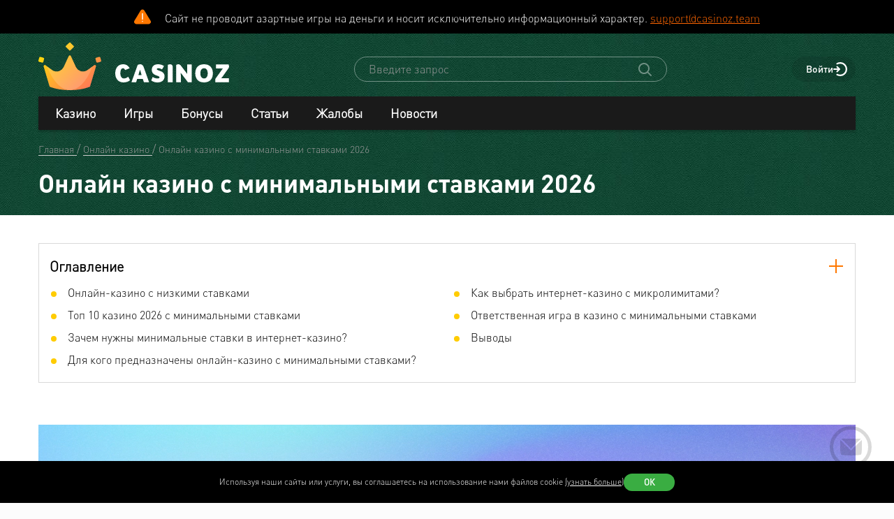

--- FILE ---
content_type: text/html; charset=utf-8
request_url: https://www.casinoz.team/online-casino-s-minimalnimi-stavkami.html
body_size: 28561
content:
<!DOCTYPE html>
<html lang="ru-RU">
<head>
    <title>Онлайн казино с минимальными ставками 2026 - Casinoz</title>
    <meta charset="utf-8">
    <meta name="viewport" content="width=device-width, initial-scale=1.0">
    <meta name="theme-color" content="#e5ef3e">
            <link rel="canonical" href="https://www.casinoz.team/online-casino-s-minimalnimi-stavkami.html">
        
                    
            
                <link rel="alternate" hreflang="ru-RU" href="https://www.casinoz.team/online-casino-s-minimalnimi-stavkami.html" /> 
<link rel="alternate" hreflang="en" href="https://www.casinoz.club/online-casinos-with-microlimits.html" /> 
<link rel="alternate" hreflang="en-CA" href="https://www.casinozca.com/online-casinos-with-microlimits.html" /> 
<link rel="alternate" hreflang="en-NZ" href="https://www.casinoznz.com/online-casinos-with-microlimits.html" /> 
<link rel="alternate" hreflang="en-IN" href="https://www.casinoz.in/online-casinos-with-microlimits.html" /> 
<link rel="alternate" hreflang="de-DE" href="https://www.casinoz.review/online-casinos-mit-mindesteinsatzen.html" /> 
<link rel="alternate" hreflang="es" href="https://www.casinoz.co/casinos-en-linea-con-apuestas-minimas.html" /> 
<link rel="alternate" hreflang="it" href="https://www.casinoz.bet/casino-online-con-scommesse-minime.html" /> 

            <link href="https://www.casinoz.team/images/fav_120.png"
          rel="icon"/>
    <meta name="_token" content="ZFJW4LJbLsziAkThUiKPOtdDvbHwvIx0K06Q5wVf">
    <meta name="description" content="Список лучших онлайн-казино с минимальными ставками от одной копейки, в которых игроков ждет качественный сервис только высочайшего качества.">
        <meta content="Casinoz" property="og:site_name"/>
    <meta content="ru_RU" property="og:locale"/>
    <meta content="Список лучших онлайн-казино с минимальными ставками от одной копейки, в которых игроков ждет качественный сервис только высочайшего качества." property="og:description"/>
    <meta content="Список лучших онлайн-казино с минимальными ставками от одной копейки, в которых игроков ждет качественный сервис только высочайшего качества." property="description"/>
    <meta content="Онлайн казино с минимальными ставками 2026 - Casinoz" property="og:title"/>
    <meta content="website" property="og:type"/>
    <meta content="https://www.casinoz.team/online-casino-s-minimalnimi-stavkami.html" property="og:url"/>

            <meta content="https://www.casinoz.team/images/logo.svg" property="og:image"/>
    
    <meta name="twitter:card" content="summary_large_image"/>
    <meta name="twitter:title" content="Онлайн казино с минимальными ставками 2026 - Casinoz"/>
    <meta name="twitter:description" content="Список лучших онлайн-казино с минимальными ставками от одной копейки, в которых игроков ждет качественный сервис только высочайшего качества."/>
            <meta name="twitter:image" content="https://www.casinoz.team/images/logo.svg"/>
    
    
    <meta content='Денис Анипченко' name='author'/>

            <link rel="apple-touch-icon" href="https://www.casinoz.team/images/icons/favicon/apple-touch-icon.png">
<link rel="apple-touch-icon" sizes="57x57" href="https://www.casinoz.team/images/icons/favicon/apple-touch-icon-57x57.png">
<link rel="apple-touch-icon" sizes="60x60" href="https://www.casinoz.team/images/icons/favicon/apple-touch-icon-60x60.png">
<link rel="apple-touch-icon" sizes="72x72" href="https://www.casinoz.team/images/icons/favicon/apple-touch-icon-72x72.png">
<link rel="apple-touch-icon" sizes="76x76" href="https://www.casinoz.team/images/icons/favicon/apple-touch-icon-76x76.png">
<link rel="apple-touch-icon" sizes="114x114" href="https://www.casinoz.team/images/icons/favicon/apple-touch-icon-114x114.png">
<link rel="apple-touch-icon" sizes="120x120" href="https://www.casinoz.team/images/icons/favicon/apple-touch-icon-120x120.png">
<link rel="apple-touch-icon" sizes="144x144" href="https://www.casinoz.team/images/icons/favicon/apple-touch-icon-144x144.png">
<link rel="apple-touch-icon" sizes="152x152" href="https://www.casinoz.team/images/icons/favicon/apple-touch-icon-152x152.png">
<link rel="apple-touch-icon" sizes="180x180" href="https://www.casinoz.team/images/icons/favicon/apple-touch-icon-180x180.png">    
    <!-- Web Application Manifest -->
<link rel="manifest" href="/manifest.json">
<!-- Chrome for Android theme color -->
<meta name="theme-color" content="#000000">

<!-- Add to homescreen for Chrome on Android -->
<meta name="mobile-web-app-capable" content="yes">
<meta name="application-name" content="Casinoz">

<!-- Add to homescreen for Safari on iOS -->
<meta name="apple-mobile-web-app-capable" content="yes">
<meta name="apple-mobile-web-app-status-bar-style" content="black">
<meta name="apple-mobile-web-app-title" content="Casinoz">
<link rel="apple-touch-icon" href="/images/icons/icon-512x512.png">

<link href="/images/icons/splash-640x1136.png"
      media="(device-width: 320px) and (device-height: 568px) and (-webkit-device-pixel-ratio: 2)"
      rel="apple-touch-startup-image"/>
<link href="/images/icons/splash-750x1334.png"
      media="(device-width: 375px) and (device-height: 667px) and (-webkit-device-pixel-ratio: 2)"
      rel="apple-touch-startup-image"/>
<link href="/images/icons/splash-1242x2208.png"
      media="(device-width: 621px) and (device-height: 1104px) and (-webkit-device-pixel-ratio: 3)"
      rel="apple-touch-startup-image"/>
<link href="/images/icons/splash-1125x2436.png"
      media="(device-width: 375px) and (device-height: 812px) and (-webkit-device-pixel-ratio: 3)"
      rel="apple-touch-startup-image"/>
<link href="/images/icons/splash-828x1792.png"
      media="(device-width: 414px) and (device-height: 896px) and (-webkit-device-pixel-ratio: 2)"
      rel="apple-touch-startup-image"/>
<link href="/images/icons/splash-1242x2688.png"
      media="(device-width: 414px) and (device-height: 896px) and (-webkit-device-pixel-ratio: 3)"
      rel="apple-touch-startup-image"/>
<link href="/images/icons/splash-1536x2048.png"
      media="(device-width: 768px) and (device-height: 1024px) and (-webkit-device-pixel-ratio: 2)"
      rel="apple-touch-startup-image"/>
<link href="/images/icons/splash-1668x2224.png"
      media="(device-width: 834px) and (device-height: 1112px) and (-webkit-device-pixel-ratio: 2)"
      rel="apple-touch-startup-image"/>
<link href="/images/icons/splash-1668x2388.png"
      media="(device-width: 834px) and (device-height: 1194px) and (-webkit-device-pixel-ratio: 2)"
      rel="apple-touch-startup-image"/>
<link href="/images/icons/splash-2048x2732.png"
      media="(device-width: 1024px) and (device-height: 1366px) and (-webkit-device-pixel-ratio: 2)"
      rel="apple-touch-startup-image"/>

<!-- Tile for Win8 -->
<meta name="msapplication-TileColor" content="#ffffff">
<meta name="msapplication-TileImage" content="/images/icons/icon-512x512.png">

            <link rel="preload" href="/css/fonts.css?11168" onload="this.media='all'">
    
    <link href="/images/about-background-casino.jpg" rel="preload" as="image" fetchpriority="high">
    <link rel="stylesheet" href="/css/styles.css?11168" onload="this.media='all'">
        <link rel="preload" href="/css/additional.css?11168" onload="this.media='all'">

    <link rel="stylesheet" href="/css/custom.css?v=1766733172" media="print" onload="this.media='all'">




</head>
<body itemscope itemtype="https://schema.org/WebPage"
      class=" js-age-confirmation--lock">
<link itemprop="url" href="https://www.casinoz.team/online-casino-s-minimalnimi-stavkami.html">
<meta itemprop="description" content="Список лучших онлайн-казино с минимальными ставками от одной копейки, в которых игроков ждет качественный сервис только высочайшего качества.">
<meta itemprop="name" content="Онлайн казино с минимальными ставками 2026 - Casinoz">
    <meta itemprop="datePublished" content="2016-10-23 23:10:37">
<meta itemprop="dateModified" content="2024-07-02 21:17:28">
    <meta itemprop="lastReviewed" content="2024-07-02T21:17:28+03:00">
<div itemscope itemtype="http://schema.org/Person" itemprop="reviewedBy">
    <meta itemprop="name" content="Денис Анипченко">
    <link itemprop="url" href="https://www.casinoz.team/users/anipych">
    <link itemprop="image" href="https://www.casinoz.team/storage/images/users/100/28/origin/125e3367fb8eff8346042956177dd1aa.jpg">
    <link itemprop="identifier" href="https://www.casinoz.team/users/anipych">
</div>

<script type="application/ld+json">
    {
      "@context": "http://schema.org/",
      "@type": "Organization",
      "name": "Casinoz",
      "logo": "https://www.casinoz.team/images/logo.png",
      "url": "https://www.casinoz.team/",
      "identifier": "https://www.casinoz.team/",
      "brand": {
        "@type": "Brand",
        "name": "Casinoz"
      },
      "email": "promo@casinoz.team",
      "sameAs": [] 
    }
</script>

<div itemscope itemtype="http://schema.org/Person" itemprop="author">
    <meta itemprop="name" content="Денис Анипченко">
    <link itemprop="url" href="https://www.casinoz.team/users/anipych">
    <link itemprop="image" href="https://www.casinoz.team/storage/images/users/100/28/origin/125e3367fb8eff8346042956177dd1aa.jpg">
    <link itemprop="identifier" href="https://www.casinoz.team/users/anipych">
</div>


<!-- Google Tag Manager (noscript) -->
    <div class="js-age-confirmation--google-tag" data-id="GTM-WLZC9S4" style="display: none">
    </div>
<!-- End Google Tag Manager (noscript) -->


<!--noindex-->
    <!--googleoff: all-->
    <div class="header-attention header-attention--icon-orange header-attention__wrapper  header-attention__text js-header-attention"
         data-nosnippet="true">
        Сайт не проводит азартные игры на деньги и носит исключительно информационный характер. <a href="mailto:support@casinoz.team" rel="nofollow">support@casinoz.team</a>
    </div>
    <!--googleon: all-->
    <!--/noindex-->
<div class="l-main" id="app">
            
            <div class="l-main__header l-main__header--green ">
                <a id="top"></a>
                <a href="#top" class="btn-top js-btn-top h-hidden--xs">
                    <span class="i-btn-top"></span>
                </a>
                <!-- Header -->

                <header class="header is-auth   ">
    <div class="container header__container">
        <div class="header__body">
            <div class="header__body__logo">
                <a href="#"
                   class="burger burger_header h-hidden--lg h-hidden--md h-hidden--sm js-burger js-mobile-menu-burger">
                    <span class="burger__svg"></span>
                </a>
                <a class="header__logo" href="/">
    <picture>
        <source srcset="/images/logo.svg" media="(min-width: 641px)">
        <img
                class="logo__img logo"
                src="/images/logo_mobile.svg"
                alt="Casinoz - рейтинг онлайн казино и отзывы"
        >
    </picture>
</a>            </div>


            <div class="search__svg-container js-toggle-search-button h-hidden--lg h-hidden--md h-hidden--sm">
                <span class="search__svg"></span>
            </div>

            <div class="header__info js-toggle-search">
    <!-- Search-->
    <form action="/search"
          itemscope itemtype="https://schema.org/WebSite"
          class="search header__search js-header__search js-search__form search--green"
          method="get">
        <link itemprop="url" href="https://www.casinoz.team/" property="url">
        <div class="schema__hidden" itemscope itemprop="potentialAction"
             itemtype="http://schema.org/SearchAction">
            <meta itemprop="identifier"
                  content="https://www.casinoz.team/search?q={q}">
            <div class="schema__hidden" itemtype="http://schema.org/EntryPoint"
                 itemprop="target" itemscope>
                <meta itemprop="urlTemplate"
                      content="https://www.casinoz.team/search?q={q}">
            </div>
            <div class="schema__hidden" itemscope="itemscope"
                 itemtype="http://schema.org/PropertyValueSpecification" itemprop="query-input">
                <meta itemprop="valueName" content="q">
            </div>
        </div>
        <search class="header__search-wrapper">
        <input class="header__search-input search__input js-header__search-input field" name="query"
               type="text" placeholder="Введите запрос">
        <button class="header__search-icon js-header__search-btn" type="submit"
                value="">
            <svg width="19" height="19" viewBox="0 0 19 19" fill="none" xmlns="http://www.w3.org/2000/svg">
                <path d="M8 16C9.9 16 11.6 15.4 12.9 14.3L17.3 18.7C17.5 18.9 17.8 19 18 19C18.2 19 18.5 18.9 18.7 18.7C19.1 18.3 19.1 17.7 18.7 17.3L14.3 12.9C15.3 11.5 16 9.9 16 8C16 3.6 12.4 0 8 0C3.6 0 0 3.6 0 8C0 12.4 3.6 16 8 16ZM8 2C11.3 2 14 4.7 14 8C14 11.3 11.3 14 8 14C4.7 14 2 11.3 2 8C2 4.7 4.7 2 8 2Z" />
            </svg>
        </button>
        </search>
    </form>
</div>
            <div class="header__right-menu">
                
    

                <div class="login js-login">
            <!-- Not Authorized -->
        <div class="login__btn-auth h-hidden--xs js-login--href href" rel="noopener nofollow">
            Войти
        </div>
        <div class="login__btn-auth h-hidden--lg h-hidden--md h-hidden--sm" rel="noopener nofollow">
        </div>
    </div>            </div>

        </div>
        <div class="mega-sections js-mega-sections container container--main-menu-big ">
    <div class="navigation navigation--dark navigation--column js-navigation--dark js-mega-sections__container">
        <ul class="nav nav--flex nav--main nav--big nav--main-mobile">

                            <li class="nav__item js-big-menu-item js-mobile-menu-category-container ">
                                                                                    
                    <div class="nav__title js-big-menu-btn">
                        <a href="https://www.casinoz.team/casino" class="nav__link nav__link--bold">
                            Казино
                        </a>

                        
                        <div class="nav__icon-container js-mobile-menu-dropdown-button">
                            <span class="i-drop-arrow--little "></span>
                        </div>
                    </div>
                                            <div class="big-menu nav__big-menu js-big-menu js-mobile-menu-dropdown-block slideup">
                
                <div class="big-menu__chapter  big-menu--adaptive big-menu__chapter--links" style="background-color: #171717;
            " >
                            <ul class="big-menu__list">
                    <li class="big-menu__item">
                                    <span class="big-menu__link big-menu__link--no-hover big-menu__link--active"
                          style="color: #fff">Казино &nbsp;</span>
                            </li>
        
                    <li class="big-menu__item">
                <a href="/casino"
                   class="big-menu__link "
                   style="color: #fff">Онлайн казино</a>
            </li>
                    <li class="big-menu__item">
                <a href="/newcasino"
                   class="big-menu__link "
                   style="color: #fff">Новые 🆕</a>
            </li>
                    <li class="big-menu__item">
                <a href="/trusted-online-casino.html"
                   class="big-menu__link "
                   style="color: #fff">Надежные казино 🏆</a>
            </li>
                    <li class="big-menu__item">
                <a href="/best-casino-na-rubli.html"
                   class="big-menu__link "
                   style="color: #fff">Казино на рубли</a>
            </li>
                    <li class="big-menu__item">
                <a href="/livecasino"
                   class="big-menu__link "
                   style="color: #fff">Live-казино</a>
            </li>
                    <li class="big-menu__item">
                <a href="/content/kak-igrat-v-kazino-besplatno-257.html"
                   class="big-menu__link "
                   style="color: #fff">Играем бесплатно 🆓</a>
            </li>
            </ul>




                    </div>

            
                <div class="big-menu__chapter  big-menu--adaptive big-menu__chapter--links" style="background-color: #171717;
            " >
                            <ul class="big-menu__list">
                    <li class="big-menu__item">
                                    <span class="big-menu__link big-menu__link--no-hover big-menu__link--active"
                          style="color: #fff">Народный &nbsp;</span>
                            </li>
        
                    <li class="big-menu__item">
                <a href="/mobilecasino"
                   class="big-menu__link "
                   style="color: #fff">Мобильные</a>
            </li>
                    <li class="big-menu__item">
                <a href="/online-casino-with-instant-cash-withdrawal.html"
                   class="big-menu__link "
                   style="color: #fff">Моментальный вывод</a>
            </li>
                    <li class="big-menu__item">
                <a href="/online-casino-s-minimalnim-depositom.html"
                   class="big-menu__link "
                   style="color: #fff">Минимальный депозит</a>
            </li>
                    <li class="big-menu__item">
                <a href="/honest-online-casinos.html"
                   class="big-menu__link "
                   style="color: #fff">Честные ✅️</a>
            </li>
                    <li class="big-menu__item">
                <a href="/quality-online-casinos.html"
                   class="big-menu__link "
                   style="color: #fff">Качественные</a>
            </li>
                    <li class="big-menu__item">
                <a href="/content/kak-i-zachem-skachivat-kazino-na-dengi-676.html"
                   class="big-menu__link "
                   style="color: #fff">Скачать</a>
            </li>
            </ul>




                    </div>

            
                <div class="big-menu__chapter  big-menu--adaptive big-menu__chapter--links" style="background-color: #171717;
            " >
                            <ul class="big-menu__list">
                    <li class="big-menu__item">
                                    <span class="big-menu__link big-menu__link--no-hover big-menu__link--active"
                          style="color: #fff">По депозиту &nbsp;</span>
                            </li>
        
                    <li class="big-menu__item">
                <a href="/payment_system/mir.html"
                   class="big-menu__link "
                   style="color: #fff">Карты Мир</a>
            </li>
                    <li class="big-menu__item">
                <a href="/payment_system/piastrix.html"
                   class="big-menu__link "
                   style="color: #fff">Piastrix</a>
            </li>
                    <li class="big-menu__item">
                <a href="/payment_system/sbp-pay.html"
                   class="big-menu__link "
                   style="color: #fff">СБП казино</a>
            </li>
            </ul>




                    </div>

            
                <div class="big-menu__chapter  big-menu--adaptive big-menu__chapter--links" style="background-color: #171717;
            " >
                            <ul class="big-menu__list">
                    <li class="big-menu__item">
                                    <a class="big-menu__link big-menu__link--no-hover big-menu__link--active"
                       style="color: #fff"
                       href="/crypto">Крипта</a>
                            </li>
        
                    <li class="big-menu__item">
                <a href="/crypto/bitcoin.html"
                   class="big-menu__link "
                   style="color: #fff">Bitcoin (BTC)</a>
            </li>
                    <li class="big-menu__item">
                <a href="/crypto/ethereum.html"
                   class="big-menu__link "
                   style="color: #fff">Ethereum (ETH)</a>
            </li>
                    <li class="big-menu__item">
                <a href="/crypto/binance-coin.html"
                   class="big-menu__link "
                   style="color: #fff">Binance Coin (BNB)</a>
            </li>
                    <li class="big-menu__item">
                <a href="/crypto/tether.html"
                   class="big-menu__link "
                   style="color: #fff">Tether (USDT)</a>
            </li>
                    <li class="big-menu__item">
                <a href="/crypto/ripple.html"
                   class="big-menu__link "
                   style="color: #fff">Ripple (XRP)</a>
            </li>
                    <li class="big-menu__item">
                <a href="/crypto/tron.html"
                   class="big-menu__link "
                   style="color: #fff">Tron (TRX)</a>
            </li>
                    <li class="big-menu__item">
                <a href="/crypto/solana.html"
                   class="big-menu__link "
                   style="color: #fff">Solana (SOL)</a>
            </li>
                    <li class="big-menu__item">
                <a href="/crypto/litecoin.html"
                   class="big-menu__link "
                   style="color: #fff">Litecoin (LTC)</a>
            </li>
            </ul>




                    </div>

    </div>                                    </li>
                            <li class="nav__item js-big-menu-item js-mobile-menu-category-container ">
                                                                                    
                    <div class="nav__title js-big-menu-btn">
                        <a href="https://www.casinoz.team/game" class="nav__link nav__link--bold">
                            Игры
                        </a>

                        
                        <div class="nav__icon-container js-mobile-menu-dropdown-button">
                            <span class="i-drop-arrow--little "></span>
                        </div>
                    </div>
                                            <div class="big-menu nav__big-menu js-big-menu js-mobile-menu-dropdown-block slideup">
                
                <div class="big-menu__chapter  big-menu--adaptive big-menu__chapter--links" style="background-color: #171717;
            " >
                            <ul class="big-menu__list">
                    <li class="big-menu__item">
                                    <span class="big-menu__link big-menu__link--no-hover big-menu__link--active"
                          style="color: #fff">По типу &nbsp;</span>
                            </li>
        
                    <li class="big-menu__item">
                <a href="/game/igrovie-avtomati"
                   class="big-menu__link "
                   style="color: #fff">Игровые автоматы 🎰</a>
            </li>
                    <li class="big-menu__item">
                <a href="/game/roulette"
                   class="big-menu__link "
                   style="color: #fff">Рулетка 🤵</a>
            </li>
                    <li class="big-menu__item">
                <a href="/game/blackjack"
                   class="big-menu__link "
                   style="color: #fff">Блэкджек 🃏</a>
            </li>
                    <li class="big-menu__item">
                <a href="/game/video-poker"
                   class="big-menu__link "
                   style="color: #fff">Видео-покер</a>
            </li>
                    <li class="big-menu__item">
                <a href="/game/baccara"
                   class="big-menu__link "
                   style="color: #fff">Баккара</a>
            </li>
                    <li class="big-menu__item">
                <a href="/game/craps"
                   class="big-menu__link "
                   style="color: #fff">Крэпс 🎲</a>
            </li>
                    <li class="big-menu__item">
                <a href="/game/entertaining-games"
                   class="big-menu__link "
                   style="color: #fff">Развлекательные</a>
            </li>
                    <li class="big-menu__item">
                <a href="/game/crash-games"
                   class="big-menu__link "
                   style="color: #fff">Краш-игры 🚀</a>
            </li>
            </ul>




                    </div>

            
                <div class="big-menu__chapter  big-menu--adaptive big-menu__chapter--links" style="background-color: #171717;
            " >
                            <ul class="big-menu__list">
                    <li class="big-menu__item">
                                    <span class="big-menu__link big-menu__link--no-hover big-menu__link--active"
                          style="color: #fff">По софту &nbsp;</span>
                            </li>
        
                    <li class="big-menu__item">
                <a href="/manufacture/nolimit-city.html"
                   class="big-menu__link "
                   style="color: #fff">Nolimit City</a>
            </li>
                    <li class="big-menu__item">
                <a href="/manufacture/pragmatic-play.html"
                   class="big-menu__link "
                   style="color: #fff">Pragmatic Play</a>
            </li>
                    <li class="big-menu__item">
                <a href="/manufacture/netent.html"
                   class="big-menu__link "
                   style="color: #fff">NetEnt</a>
            </li>
                    <li class="big-menu__item">
                <a href="/manufacture/spinomenal.html"
                   class="big-menu__link "
                   style="color: #fff">Spinomenal</a>
            </li>
                    <li class="big-menu__item">
                <a href="/manufacture/wazdan.html"
                   class="big-menu__link "
                   style="color: #fff">Wazdan</a>
            </li>
                    <li class="big-menu__item">
                <a href="/manufacture/endorphina.html"
                   class="big-menu__link "
                   style="color: #fff">Endorphina</a>
            </li>
                    <li class="big-menu__item">
                <a href="/manufacture/red-tiger.html"
                   class="big-menu__link "
                   style="color: #fff">Red Tiger</a>
            </li>
            </ul>




                    </div>

            
                <div class="big-menu__chapter  big-menu--adaptive big-menu__chapter--links" style="background-color: #171717;
            " >
                            <ul class="big-menu__list">
                    <li class="big-menu__item">
                                    <span class="big-menu__link big-menu__link--no-hover big-menu__link--active"
                          style="color: #fff"> &nbsp;</span>
                            </li>
        
                    <li class="big-menu__item">
                <a href="/manufacture/habanero.html"
                   class="big-menu__link "
                   style="color: #fff">Habanero</a>
            </li>
                    <li class="big-menu__item">
                <a href="/manufacture/push-gaming.html"
                   class="big-menu__link "
                   style="color: #fff">Push Gaming</a>
            </li>
                    <li class="big-menu__item">
                <a href="/manufacture/yggdrasil-gaming.html"
                   class="big-menu__link "
                   style="color: #fff">Yggdrasil Gaming</a>
            </li>
                    <li class="big-menu__item">
                <a href="/manufacture/relax-gaming.html"
                   class="big-menu__link "
                   style="color: #fff">Relax Gaming</a>
            </li>
                    <li class="big-menu__item">
                <a href="/manufacture/playngo.html"
                   class="big-menu__link "
                   style="color: #fff">Play&#039;n Go</a>
            </li>
                    <li class="big-menu__item">
                <a href="/manufacture/thunderkick.html"
                   class="big-menu__link "
                   style="color: #fff">Thunderkick</a>
            </li>
                    <li class="big-menu__item">
                <a href="/manufacture/microgaming.html"
                   class="big-menu__link "
                   style="color: #fff">Microgaming</a>
            </li>
            </ul>




                    </div>

            
                <div class="big-menu__chapter  big-menu--adaptive big-menu__chapter--links" style="background-color: #171717;
            " >
                            <ul class="big-menu__list">
        
                    <li class="big-menu__item">
                <a href="/content/kakie-avtomaty-dayut-vyigrat-v-kazino-689.html"
                   class="big-menu__link "
                   style="color: #fff">Дающие автоматы 🍀</a>
            </li>
                    <li class="big-menu__item">
                <a href="/content/pochemu-tak-populyarny-igrovye-avtomaty-megaways-720.html"
                   class="big-menu__link "
                   style="color: #fff">Megaways™ Slots</a>
            </li>
                    <li class="big-menu__item">
                <a href="/content/igrovye-avtomaty-s-progressivnym-dzhek-194.html"
                   class="big-menu__link "
                   style="color: #fff">Progressive Jackpot Slots 👑</a>
            </li>
                    <li class="big-menu__item">
                <a href="/content/cheating-casino-video-slots-660.html"
                   class="big-menu__link "
                   style="color: #fff">Взлом автоматов 👮</a>
            </li>
                    <li class="big-menu__item">
                <a href="/content/sekrety-igrovykh-avtomatov-392.html"
                   class="big-menu__link "
                   style="color: #fff">Секреты автоматов 🎩</a>
            </li>
                    <li class="big-menu__item">
                <a href="/content/chto-nuzhno-znat-ljubitelju-igrovykh-403.html"
                   class="big-menu__link "
                   style="color: #fff">Символ Scatter</a>
            </li>
                    <li class="big-menu__item">
                <a href="/new-slots"
                   class="big-menu__link "
                   style="color: #fff">Новые видео слоты 🆕</a>
            </li>
                    <li class="big-menu__item">
                <a href="/upcoming-slots"
                   class="big-menu__link "
                   style="color: #fff">Предстоящие релизы слотов ⏳</a>
            </li>
                    <li class="big-menu__item">
                <a href="/new-demo-slots"
                   class="big-menu__link "
                   style="color: #fff">Новые демо-слоты 🎰</a>
            </li>
            </ul>




                    </div>

    </div>                                    </li>
                            <li class="nav__item js-big-menu-item js-mobile-menu-category-container ">
                                                                                    
                    <div class="nav__title js-big-menu-btn">
                        <a href="https://www.casinoz.team/bonus" class="nav__link nav__link--bold">
                            Бонусы
                        </a>

                        
                        <div class="nav__icon-container js-mobile-menu-dropdown-button">
                            <span class="i-drop-arrow--little "></span>
                        </div>
                    </div>
                                            <div class="big-menu nav__big-menu js-big-menu js-mobile-menu-dropdown-block slideup">
                
                <div class="big-menu__chapter  big-menu--adaptive big-menu__chapter--links" style="background-color: #171717;
            " >
                            <ul class="big-menu__list">
                    <li class="big-menu__item">
                                    <a class="big-menu__link big-menu__link--no-hover big-menu__link--active"
                       style="color: #fff"
                       href="/bonus">Казино бонусы</a>
                            </li>
        
                    <li class="big-menu__item">
                <a href="/bonus/nodepositbonus"
                   class="big-menu__link "
                   style="color: #fff">Бездепозитные бонусы 🎁</a>
            </li>
                    <li class="big-menu__item">
                <a href="/bonus/firstdepositbonus"
                   class="big-menu__link "
                   style="color: #fff">Бонусы на первый депозит</a>
            </li>
                    <li class="big-menu__item">
                <a href="/bonus/reload-bonuses"
                   class="big-menu__link "
                   style="color: #fff">Постоянные бонусы</a>
            </li>
                    <li class="big-menu__item">
                <a href="/content/keshbek-v-onlayn-kazino-722.html"
                   class="big-menu__link "
                   style="color: #fff">Кэшбэк бонусы</a>
            </li>
                    <li class="big-menu__item">
                <a href="/content/pobezhdaem-lypkye-bonusy-ynternet-kazyno-12.html"
                   class="big-menu__link "
                   style="color: #fff">Липкие бонусы</a>
            </li>
            </ul>




                    </div>

            
                <div class="big-menu__chapter  big-menu--adaptive big-menu__chapter--links" style="background-color: #171717;
            " >
                            <ul class="big-menu__list">
                    <li class="big-menu__item">
                                    <span class="big-menu__link big-menu__link--no-hover big-menu__link--active"
                          style="color: #fff"> &nbsp;</span>
                            </li>
        
                    <li class="big-menu__item">
                <a href="/content/stavky-v-ynternet-kazyno-kotorye-52.html"
                   class="big-menu__link "
                   style="color: #fff">Отыгрываем бонусы</a>
            </li>
                    <li class="big-menu__item">
                <a href="/content/problemy-igrokov-s-bonusami-onlayn-kazino-781.html"
                   class="big-menu__link "
                   style="color: #fff">Проблемы с бонусами</a>
            </li>
                    <li class="big-menu__item">
                <a href="/content/preimuschestva-khajjrollerov-v-onlajjn-412.html"
                   class="big-menu__link "
                   style="color: #fff">Привилегии хайроллеров</a>
            </li>
                    <li class="big-menu__item">
                <a href="/content/bonusy-ynternet-kazyno-lypkye-bonusy-17.html"
                   class="big-menu__link "
                   style="color: #fff">Обналичиваем бонусы</a>
            </li>
            </ul>




                    </div>

            
                <div class="big-menu__chapter  big-menu--adaptive big-menu__chapter--links" style="background-color: #171717;
            " >
                            <ul class="big-menu__list">
                    <li class="big-menu__item">
                                    <a class="big-menu__link big-menu__link--no-hover big-menu__link--active"
                       style="color: #fff"
                       href="/freespins">Фриспины</a>
                            </li>
        
                    <li class="big-menu__item">
                <a href="/freespins/freespins-for-deposit"
                   class="big-menu__link "
                   style="color: #fff">Фриспины за депозит 🍰</a>
            </li>
                    <li class="big-menu__item">
                <a href="/freespins/freespins-for-action"
                   class="big-menu__link "
                   style="color: #fff">Фриспины за действие</a>
            </li>
                    <li class="big-menu__item">
                <a href="/freespins/freespins-for-registration"
                   class="big-menu__link "
                   style="color: #fff">Фриспины за регистрацию 💎</a>
            </li>
            </ul>

    <ul class="big-menu__submenu-wrapper">
                    <li class="big-menu__submenu-item">
                <a href="https://www.casinoz.team/content/kak-obnalichit-frispiny-v-onlayn-kazino-778.html" class="big-menu__submenu-link"
                   style="color: #fff">Как обналичить фриспины?</a>
            </li>
                    <li class="big-menu__submenu-item">
                <a href="https://www.casinoz.team/content/kak-poluchit-frispiny-v-onlayn-kazino-777.html" class="big-menu__submenu-link"
                   style="color: #fff">Как получить фриспины?</a>
            </li>
            </ul>



                    </div>

            
                <div class="big-menu__chapter  big-menu--adaptive big-menu__chapter--links" style="background-color: #171717;
            " >
                            <ul class="big-menu__list">
                    <li class="big-menu__item">
                                    <a class="big-menu__link big-menu__link--no-hover big-menu__link--active"
                       style="color: #fff"
                       href="/tournament">Турниры</a>
                            </li>
        
                    <li class="big-menu__item">
                <a href="/tournament/slots-tournaments"
                   class="big-menu__link "
                   style="color: #fff">Слот Турниры</a>
            </li>
                    <li class="big-menu__item">
                <a href="/tournament/roulette-tournament"
                   class="big-menu__link "
                   style="color: #fff">Турниры по рулетке</a>
            </li>
                    <li class="big-menu__item">
                <a href="/tournament/blackjack-tournaments"
                   class="big-menu__link "
                   style="color: #fff">Турниры по блэкджеку</a>
            </li>
                    <li class="big-menu__item">
                <a href="/tournament/mixed-tournaments"
                   class="big-menu__link "
                   style="color: #fff">Смешанные турниры</a>
            </li>
            </ul>

    <ul class="big-menu__submenu-wrapper">
                    <li class="big-menu__submenu-item">
                <a href="https://www.casinoz.team/content/plyusy-i-minusy-besplatnyh-slot-turnirov-onlayn-kazino-783.html" class="big-menu__submenu-link"
                   style="color: #fff">Бесплатные слот-турниры?</a>
            </li>
            </ul>



                    </div>

    </div>                                    </li>
                            <li class="nav__item js-big-menu-item js-mobile-menu-category-container nav__item--hidden-sm">
                                                                                    
                    <div class="nav__title js-big-menu-btn">
                        <a href="https://www.casinoz.team/content" class="nav__link nav__link--bold">
                            Статьи
                        </a>

                        
                        <div class="nav__icon-container js-mobile-menu-dropdown-button">
                            <span class="i-drop-arrow--little "></span>
                        </div>
                    </div>
                                            <div class="big-menu nav__big-menu js-big-menu js-mobile-menu-dropdown-block slideup">
                
                <div class="big-menu__chapter  big-menu--adaptive big-menu__chapter--links" style="background-color: #171717;
            " >
                            <ul class="big-menu__list">
                    <li class="big-menu__item">
                                    <span class="big-menu__link big-menu__link--no-hover big-menu__link--active"
                          style="color: #fff">Статьи &nbsp;</span>
                            </li>
        
                    <li class="big-menu__item">
                <a href="/content/casino-scams"
                   class="big-menu__link "
                   style="color: #fff">100 лучших игорных афер</a>
            </li>
                    <li class="big-menu__item">
                <a href="/content/gambling-psychology"
                   class="big-menu__link "
                   style="color: #fff">Психология игры</a>
            </li>
                    <li class="big-menu__item">
                <a href="/content/igrovie-avtomati"
                   class="big-menu__link "
                   style="color: #fff">Игровые автоматы</a>
            </li>
                    <li class="big-menu__item">
                <a href="/content/miscellaneous"
                   class="big-menu__link "
                   style="color: #fff">О казино</a>
            </li>
                    <li class="big-menu__item">
                <a href="/content/famous-highrollers"
                   class="big-menu__link "
                   style="color: #fff">Знаменитые хайроллеры</a>
            </li>
                    <li class="big-menu__item">
                <a href="/content/roulette"
                   class="big-menu__link "
                   style="color: #fff">Рулетка</a>
            </li>
                    <li class="big-menu__item">
                <a href="/content/blackjack"
                   class="big-menu__link "
                   style="color: #fff">Блэкджек</a>
            </li>
            </ul>




                    </div>

            
                <div class="big-menu__chapter  big-menu--adaptive big-menu__chapter--links" style="background-color: #171717;
            " >
                            <ul class="big-menu__list">
                    <li class="big-menu__item">
                                    <span class="big-menu__link big-menu__link--no-hover big-menu__link--active"
                          style="color: #fff">А знаете ли вы? &nbsp;</span>
                            </li>
        
                    <li class="big-menu__item">
                <a href="/content/the-best-world-casinos"
                   class="big-menu__link "
                   style="color: #fff">Лучшие казино мира</a>
            </li>
                    <li class="big-menu__item">
                <a href="/content/gambling-tycoons"
                   class="big-menu__link "
                   style="color: #fff">Воротилы игорного бизнеса</a>
            </li>
                    <li class="big-menu__item">
                <a href="/content/bonus-hunting"
                   class="big-menu__link "
                   style="color: #fff">Бонус хантинг</a>
            </li>
                    <li class="big-menu__item">
                <a href="/content/jackpots-and-wins"
                   class="big-menu__link "
                   style="color: #fff">Джекпоты</a>
            </li>
                    <li class="big-menu__item">
                <a href="/content/card-table-games"
                   class="big-menu__link "
                   style="color: #fff">Настольные и карточные игры</a>
            </li>
                    <li class="big-menu__item">
                <a href="/content/live-casinos"
                   class="big-menu__link "
                   style="color: #fff">Игры с дилером</a>
            </li>
                    <li class="big-menu__item">
                <a href="/content/casino-advantage-play-713.html"
                   class="big-menu__link "
                   style="color: #fff">Адвантивная игра</a>
            </li>
            </ul>




                    </div>

            
                <div class="big-menu__chapter  big-menu--adaptive big-menu__chapter--links" style="background-color: #171717;
            " >
                            <ul class="big-menu__list">
                    <li class="big-menu__item">
                                    <a class="big-menu__link big-menu__link--no-hover big-menu__link--active"
                       style="color: #fff"
                       href="/rule">Правила</a>
                            </li>
        
                    <li class="big-menu__item">
                <a href="/rule/igrovie-avtomati"
                   class="big-menu__link "
                   style="color: #fff">Игровые автоматы</a>
            </li>
                    <li class="big-menu__item">
                <a href="/rule/blackjack"
                   class="big-menu__link "
                   style="color: #fff">Блэкджек</a>
            </li>
                    <li class="big-menu__item">
                <a href="/rule/roulette"
                   class="big-menu__link "
                   style="color: #fff">Рулетка</a>
            </li>
                    <li class="big-menu__item">
                <a href="/rule/video-poker"
                   class="big-menu__link "
                   style="color: #fff">Видео покер</a>
            </li>
                    <li class="big-menu__item">
                <a href="/rule/baccara"
                   class="big-menu__link "
                   style="color: #fff">Баккара</a>
            </li>
                    <li class="big-menu__item">
                <a href="/rule/craps"
                   class="big-menu__link "
                   style="color: #fff">Крэпс</a>
            </li>
            </ul>




                    </div>

            
                <div class="big-menu__chapter  big-menu--adaptive big-menu__chapter--links" style="background-color: #171717;
            " >
                            <ul class="big-menu__list">
                    <li class="big-menu__item">
                                    <a class="big-menu__link big-menu__link--no-hover big-menu__link--active"
                       style="color: #fff"
                       href="/strategy">Стратегии</a>
                            </li>
        
                    <li class="big-menu__item">
                <a href="/strategy/igrovie-avtomati"
                   class="big-menu__link "
                   style="color: #fff">Игровые автоматы</a>
            </li>
                    <li class="big-menu__item">
                <a href="/strategy/roulette"
                   class="big-menu__link "
                   style="color: #fff">Рулетка</a>
            </li>
                    <li class="big-menu__item">
                <a href="/strategy/blackjack"
                   class="big-menu__link "
                   style="color: #fff">Блэкджек</a>
            </li>
                    <li class="big-menu__item">
                <a href="/strategy/video-poker"
                   class="big-menu__link "
                   style="color: #fff">Видео покер</a>
            </li>
                    <li class="big-menu__item">
                <a href="/strategy/craps"
                   class="big-menu__link "
                   style="color: #fff">Крэпс</a>
            </li>
                    <li class="big-menu__item">
                <a href="/strategy/poker"
                   class="big-menu__link "
                   style="color: #fff">Покер</a>
            </li>
            </ul>




                    </div>

    </div>                                    </li>
                            <li class="nav__item js-big-menu-item js-mobile-menu-category-container nav__item--hidden-sm nav__item--hidden-md">
                                                                                    
                    <div class="nav__title js-big-menu-btn">
                        <a href="https://www.casinoz.team/complaints" class="nav__link nav__link--bold">
                            Жалобы
                        </a>

                        
                        <div class="nav__icon-container js-mobile-menu-dropdown-button">
                            <span class="i-drop-arrow--little "></span>
                        </div>
                    </div>
                                            <div class="big-menu nav__big-menu js-big-menu js-mobile-menu-dropdown-block slideup">
                                        </div>                                    </li>
                            <li class="nav__item js-big-menu-item js-mobile-menu-category-container nav__item--hidden-sm nav__item--hidden-md">
                                                                                    
                    <div class="nav__title js-big-menu-btn">
                        <a href="https://www.casinoz.team/news" class="nav__link nav__link--bold">
                            Новости
                        </a>

                        
                        <div class="nav__icon-container js-mobile-menu-dropdown-button">
                            <span class="i-drop-arrow--little "></span>
                        </div>
                    </div>
                                            <div class="big-menu nav__big-menu js-big-menu js-mobile-menu-dropdown-block slideup">
                                        </div>                                    </li>
                    </ul>
        
        
        
    </div>
</div>

    </div>
</header>
                                <div class="subscribe">
    <div class="subscribe__container">
        <div class="container">
            <div class="subscribe__body">
                <div class="subscribe__title">
                    Подпишитесь на обновления
                </div>
                <div class="subscribe__text h-hidden--xs">
                    Выберите интересную вам информацию и получайте ее первым
                </div>
                <span class="btn-active subscribe__mix-btn-active js-subscribe__mix-btn-active"
                      data-target="subscribe"
                      data-cache-hash="subscribe_form_popup_89484b14b36a8d5329426a3d944d2983"
                      data-view="_partials.forms.subscribe-form.form"
                      data-additional-classes="popup--blackout js-subscribe__popup js-onclick-ajax-target"


                >Подписаться</span>
            </div>
        </div>
    </div>
    <span class="subscribe__btn h-hidden--xs span-like-link">
        <span class="i-subscribe-mail subscribe__mix-i-subscribe-mail"></span>
    </span>

</div>

                
                            </div>
        

<div class="l-main__content--home-markup">
    <div class="l-main__content--bg-green">

    

    <!-- Breadcrumbs -->


<div class="container">
    <nav class="breadcrumbs ">
        <ul class="breadcrumbs__list" itemscope itemtype="https://schema.org/BreadcrumbList" itemprop="breadcrumb">
                                                                    <li class="breadcrumbs__item" itemprop="itemListElement"
                        itemscope itemtype="https://schema.org/ListItem">
                        <meta itemprop="position" content="1"/>
                                                                                <meta itemprop="name" content="Главная"/>
                                                <link itemprop="item" href="https://www.casinoz.team">

                                                    <a class="breadcrumbs__link" href="https://www.casinoz.team">
                                <span class="underline">
                                    Главная
                                </span>
                            </a>
                                            </li>
                                                        <li class="breadcrumbs__item" itemprop="itemListElement"
                        itemscope itemtype="https://schema.org/ListItem">
                        <meta itemprop="position" content="2"/>
                                                                                <meta itemprop="name" content="Онлайн казино"/>
                                                <link itemprop="item" href="https://www.casinoz.team/casino">

                                                    <a class="breadcrumbs__link" href="https://www.casinoz.team/casino">
                                <span class="underline">
                                    Онлайн казино
                                </span>
                            </a>
                                            </li>
                                                        <li class="breadcrumbs__item" itemprop="itemListElement"
                        itemscope itemtype="https://schema.org/ListItem">
                        <meta itemprop="position" content="3"/>
                                                                                <meta itemprop="name" content=" Онлайн казино с минимальными ставками #YEAR# "/>
                                                <link itemprop="item" href="/online-casino-s-minimalnimi-stavkami.html">

                                                    <span class="breadcrumbs__link">
                                Онлайн казино с минимальными ставками 2026
                            </span>
                                            </li>
                                    </ul>
        
    </nav>
</div>


        <div class="container page__header-with-count--new">
        <div class="page--count">
            <h1 class="page__title page__title--white page__title--with-count "
                itemprop="name">Онлайн казино с минимальными ставками 2026</h1>
        </div>

            </div>
    </div>
    <div class="container">
        <div class="page__block page__block--mt ">
            
    
    <div class="contents contents--open js-contents-block">
        <div class="contents__header">
            <span class="contents__title">Оглавление</span>
            <div class="contents__button js-contents-button"></div>
        </div>
        <div class="contents__list  js-contents-list">
                                                            
                <a href="#onlayn-kazino-s-nizkimi-stavkami" class="contents__link">
                                            <div class="contents__item">Онлайн-казино с низкими ставками</div>
                                    </a>
                                                            
                <a href="#top-10-kazino-2026-s-minimalnymi-stavkami" class="contents__link">
                                            <div class="contents__item">Топ 10 казино 2026 с минимальными ставками</div>
                                    </a>
                                                            
                <a href="#zachem-nuzhny-minimalnye-stavki-v-internet-kazino" class="contents__link">
                                            <div class="contents__item">Зачем нужны минимальные ставки в интернет-казино?
</div>
                                    </a>
                                                            
                <a href="#dlya-kogo-prednaznacheny-onlayn-kazino-s-minimalnymi-stavkami" class="contents__link">
                                            <div class="contents__item">Для кого предназначены онлайн-казино с минимальными ставками?
</div>
                                    </a>
                                                            
                <a href="#kak-vybrat-internet-kazino-s-mikrolimitami" class="contents__link">
                                            <div class="contents__item">Как выбрать интернет-казино с микролимитами?</div>
                                    </a>
                                                            
                <a href="#otvetstvennaya-igra-v-kazino-s-minimalnymi-stavkami" class="contents__link">
                                            <div class="contents__item">Ответственная игра в казино с минимальными ставками
</div>
                                    </a>
                                                            
                <a href="#vyvody" class="contents__link">
                                            <div class="contents__item">Выводы</div>
                                    </a>
                    </div>
    </div>

    <div class="text">
        <p><picture>
                        <source srcset="/storage/thumbs/dtqga1thyczkid6fduy9hqtdsrpooayp4juor2oj_500.webp" media="(max-width: 600px)">
                        <img
                                class="js-image-summernote"
                                src="/storage/thumbs/dtqga1thyczkid6fduy9hqtdsrpooayp4juor2oj_1170.webp"
                                alt="Онлайн казино с минимальными ставками"
                                loading="lazy">
                        </picture></p><div class="js-text-target"><h2 id="onlayn-kazino-s-nizkimi-stavkami">Онлайн-казино с низкими ставками<span class="title__icon js-contents-back i-contents-arrow--gray title__icon-back"></span></h2><p>Одним из важнейших преимуществ игорных веб-сайтов перед оффлайновыми заведениями является их абсолютная доступность для каждого любителя азартных развлечений. В современном интернет-гемблинге успешно работают и пользуются большим спросом казино с минимальными ставками от 1 копейки. Безусловно, нельзя даже представить себе реальное учреждение, предлагающее столь низкие лимиты.</p><blockquote class="blockquote__custom blockquote__custom--glass">Недавние исследования наглядно демонстрируют, что контингент игроков онлайн-казино становится все более разнообразным во всех отношениях: профессиональной принадлежности, финансовых возможностях, территориальной и возрастной принадлежности.</blockquote><p>Благодаря такому подходу клиентами тематических порталов являются не только состоятельные люди, но также обычные люди с невысоким доходом. Согласитесь,<b> любой может себе позволить рискнуть парой сотен рублей</b>, а их даже при отсутствии везения может хватить на несколько часов, если разумно играть в казино по минимальным ставкам.</p><p>В онлайн-казино минимальные ставки означают наименьшую сумму, которую можно поставить на определенную игру или тип ставки. Эти варианты низких ставок являются доступной отправной точкой для игроков с ограниченным бюджетом или новичков в онлайн-гемблинге. Минимальные ставки позволяют насладиться азартом игры в казино, не рискуя большими суммами денег, что делает их привлекательными как для экономных игроков, так и для начинающих гемблеров.
</p><p>Преимущество низких ставок заключается в их способности растягивать ваш банкролл, позволяя вам получить больше удовольствия от игры за свои деньги. Для новичков в онлайн-казино минимальные ставки - это возможность изучить правила, стратегии и механику различных игр, прежде чем рисковать по-крупному. Даже опытные игроки могут найти минимальные ставки полезными для тестирования новых моделей или стратегий, не ставя на кон весь свой банкролл.</p></div><div class="js-text-target"><h2 id="top-10-kazino-year-s-minimalnymi-stavkami">Топ 10 казино 2026 с минимальными ставками<span class="title__icon js-contents-back i-contents-arrow--gray title__icon-back"></span></h2><p>Если же вы не хотите самостоятельно <a href="https://www.casinoz.team/best-casino-na-rubli.html" target="_blank">заниматься выбором казино в рублях</a> и долларах с минимальными ставками, просто выберите портал из нашего рейтинга. Над его составлением работают эксперты гемблинга, профессиональные игроки и обозреватели, специализирующиеся на вопросах игорного бизнеса.</p><p>Они принимают во внимание факторы, перечисленные выше, а также учитывают ряд других аспектов. Более того, специалисты Casinoz лично тестируют рублевые казино с минимальными ставками, общаются с представителями саппорта, изучают мнения клиентов, рассчитывают выгодность бонусов и следят за новостями в сфере гемблинга.</p><p>Добавим, что все наши авторы высказывают личные мнения, не зависят от каких-либо операторов игорного бизнеса и не являются заинтересованной стороной. Таким образом, их суждения независимы и объективны.</p><p>Если вы все еще обеспокоены поиском <a href="https://www.casinoz.team/trusted-online-casino.html" target="_blank">качественного интернет-казино</a>, в котором можно играть по микролимитам, обязательно загляните в заведения из нашего топ-10. </p><p><div class="mobile-overflow-auto">
        <table class="widget-tables widget-tables--table-border widget-tables--black "
               id="20">
            <thead>
            <tr class="casino-info widget-tables__row widget-tables__row--head widget-tables__row--head-title">

                
                
                                                            
                        <td class="casino-info__casino widget-tables__col widget-tables__row--head-title widget-tables__col--logo">
                                                                                </td>
                                                                                
                        <td class="casino-info__casino widget-tables__col widget-tables__row--head-title widget-tables__col--name_en">
                                                                                        Казино
                                                    </td>
                                                                                
                        <td class="casino-info__casino widget-tables__col widget-tables__row--head-title widget-tables__col--casino_deposit_min">
                                                                                        Минимальная сумма депозита
                                                    </td>
                                                                                
                        <td class="casino-info__casino widget-tables__col widget-tables__row--head-title widget-tables__col--currencies">
                                                                                        Поддерживаемые валюты
                                                    </td>
                                                                                
                        <td class="casino-info__casino widget-tables__col widget-tables__row--head-title widget-tables__col--play">
                                                                                </td>
                                                </tr>
            </thead>
            <tbody>

            

                            <tr class="casino-info widget-tables__row">

                    
                                                                                                    <td class="widget-tables__col widget-tables__col--logo
    casino-info__casino  widget-tables__col--logo">
            <div class=" casino-info__ava ">
            <a href="https://www.casinoz.team/casino/vavada-casino.html">
                                                    <picture class="casino-info__img js-no-fb">
                        <source srcset="/storage/thumbs/casino/vavada-casino_80-80.svg" media="(max-width: 640px)">
                        <img
                                class="casino-info__img js-no-fb"
                                src="/storage/thumbs/casino/vavada-casino_40-40.svg"
                                alt="Vavada logo"
                                loading="lazy"
                                width="40"
                                height="40">
                    </picture>
                            </a>
        </div>
    </td>                                                                                                                            <td class="widget-tables__col casino-info__casino widget-tables__col--name_en">
        <div class="casino-info__name-row">
            <a href="https://www.casinoz.team/casino/vavada-casino.html" class="casino-info__name">
                <span class="underline">Vavada Casino</span>
            </a>
        </div>

        <div class="promo-code__widget js-copy-text  js-copy-text__btn js-copy-promo-code" data-item-name="Казино Вавада" data-promo-code="CASINOZ" data-item-image="/storage/thumbs/casino/vavada-casino_32-32.svg" data-item-url="/gosite/vavada-casino.html">
    <input type="text" class="js-copy-text__text" value="CASINOZ" readonly>

    <span  class="promo-code__widget--copy "></span>
</div>
    </td>
                                                                                                                            <td class="widget-tables__col  widget-tables__col--casino_deposit_min">
                            1 €
            </td>
                                                                                                                            <td class="widget-tables__col  widget-tables__col--currencies">
                <span>
            $, €, ₽, M, Br, R$, Ft, Rs., KZT, C$, kr, zł, L, UZS, ₴, ¥, лв, YTL, ₩
        </span>
    </td>
                                                                                                                            <td class="widget-tables__col widget-tables__col--play-btn casino-info__btns  text-center widget-tables__col--play">
            <a href="/gosite/vavada-casino.html"
           target="_blank"
           class=" btn-primary--new btn-main btn-main--width-full btn-main--large btn-green card-bonus-new__btn js-btn-primary--ripple-out  js-ripple-out-processed"
           style="position: relative;margin-top: 22px;">
            Играть
        </a>
                        </td>
                                                            </tr>
                            <tr class="casino-info widget-tables__row">

                    
                                                                                                    <td class="widget-tables__col widget-tables__col--logo
    casino-info__casino  widget-tables__col--logo">
            <div class=" casino-info__ava ">
            <a href="https://www.casinoz.team/casino/play-fortuna-casino.html">
                                                    <picture class="casino-info__img js-no-fb">
                        <source srcset="/storage/thumbs/casino/playfortuna-casino_80-80.svg" media="(max-width: 640px)">
                        <img
                                class="casino-info__img js-no-fb"
                                src="/storage/thumbs/casino/playfortuna-casino_40-40.svg"
                                alt="PlayFortuna logo"
                                loading="lazy"
                                width="40"
                                height="40">
                    </picture>
                            </a>
        </div>
    </td>                                                                                                                            <td class="widget-tables__col casino-info__casino widget-tables__col--name_en">
        <div class="casino-info__name-row">
            <a href="https://www.casinoz.team/casino/play-fortuna-casino.html" class="casino-info__name">
                <span class="underline">PlayFortuna casino</span>
            </a>
        </div>

        <div class="promo-code__widget js-copy-text  js-copy-text__btn js-copy-promo-code" data-item-name="Казино Плей Фортуна" data-promo-code="CASINOZ" data-item-image="/storage/thumbs/casino/playfortuna-casino_32-32.svg" data-item-url="/gosite/play-fortuna-casino.html">
    <input type="text" class="js-copy-text__text" value="CASINOZ" readonly>

    <span  class="promo-code__widget--copy "></span>
</div>
    </td>
                                                                                                                            <td class="widget-tables__col  widget-tables__col--casino_deposit_min">
                            10 $
            </td>
                                                                                                                            <td class="widget-tables__col  widget-tables__col--currencies">
                <span>
            €, ₽, R$, zł, kr
        </span>
    </td>
                                                                                                                            <td class="widget-tables__col widget-tables__col--play-btn casino-info__btns  text-center widget-tables__col--play">
            <a href="/gosite/play-fortuna-casino.html"
           target="_blank"
           class=" btn-primary--new btn-main btn-main--width-full btn-main--large btn-green card-bonus-new__btn js-btn-primary--ripple-out  js-ripple-out-processed"
           style="position: relative;margin-top: 22px;">
            Играть
        </a>
                        </td>
                                                            </tr>
                            <tr class="casino-info widget-tables__row">

                    
                                                                                                    <td class="widget-tables__col widget-tables__col--logo
    casino-info__casino  widget-tables__col--logo">
            <div class=" casino-info__ava ">
            <a href="https://www.casinoz.team/casino/riobet.html">
                                                    <picture class="casino-info__img js-no-fb">
                        <source srcset="/storage/thumbs/casino/riobet-casino_80-80.svg" media="(max-width: 640px)">
                        <img
                                class="casino-info__img js-no-fb"
                                src="/storage/thumbs/casino/riobet-casino_40-40.svg"
                                alt="Riobet logo"
                                loading="lazy"
                                width="40"
                                height="40">
                    </picture>
                            </a>
        </div>
    </td>                                                                                                                            <td class="widget-tables__col casino-info__casino widget-tables__col--name_en">
        <div class="casino-info__name-row">
            <a href="https://www.casinoz.team/casino/riobet.html" class="casino-info__name">
                <span class="underline">Riobet Casino</span>
            </a>
        </div>

        <div class="promo-code__widget js-copy-text  js-copy-text__btn js-copy-promo-code" data-item-name="Казино Риобет" data-promo-code="Casinoz" data-item-image="/storage/thumbs/casino/riobet-casino_32-32.svg" data-item-url="/gosite/riobet.html">
    <input type="text" class="js-copy-text__text" value="Casinoz" readonly>

    <span  class="promo-code__widget--copy "></span>
</div>
    </td>
                                                                                                                            <td class="widget-tables__col  widget-tables__col--casino_deposit_min">
                            10 $
            </td>
                                                                                                                            <td class="widget-tables__col  widget-tables__col--currencies">
                <span>
            $, €, ₽, ₴
        </span>
    </td>
                                                                                                                            <td class="widget-tables__col widget-tables__col--play-btn casino-info__btns  text-center widget-tables__col--play">
            <a href="/gosite/riobet.html"
           target="_blank"
           class=" btn-primary--new btn-main btn-main--width-full btn-main--large btn-green card-bonus-new__btn js-btn-primary--ripple-out  js-ripple-out-processed"
           style="position: relative;margin-top: 22px;">
            Играть
        </a>
                        </td>
                                                            </tr>
                            <tr class="casino-info widget-tables__row">

                    
                                                                                                    <td class="widget-tables__col widget-tables__col--logo
    casino-info__casino  widget-tables__col--logo">
            <div class=" casino-info__ava ">
            <a href="https://www.casinoz.team/casino/jozz-casino.html">
                                                    <picture class="casino-info__img js-no-fb">
                        <source srcset="/storage/thumbs/casino/jozz-casino_80-80.svg" media="(max-width: 640px)">
                        <img
                                class="casino-info__img js-no-fb"
                                src="/storage/thumbs/casino/jozz-casino_40-40.svg"
                                alt="Jozz logo"
                                loading="lazy"
                                width="40"
                                height="40">
                    </picture>
                            </a>
        </div>
    </td>                                                                                                                            <td class="widget-tables__col casino-info__casino widget-tables__col--name_en">
        <div class="casino-info__name-row">
            <a href="https://www.casinoz.team/casino/jozz-casino.html" class="casino-info__name">
                <span class="underline">Jozz Casino</span>
            </a>
        </div>

        <div class="promo-code__widget js-copy-text  js-copy-text__btn js-copy-promo-code" data-item-name="Казино Джоз" data-promo-code="CASINOZ" data-item-image="/storage/thumbs/casino/jozz-casino_32-32.svg" data-item-url="/gosite/jozz-casino.html">
    <input type="text" class="js-copy-text__text" value="CASINOZ" readonly>

    <span  class="promo-code__widget--copy "></span>
</div>
    </td>
                                                                                                                            <td class="widget-tables__col  widget-tables__col--casino_deposit_min">
                            5 $
            </td>
                                                                                                                            <td class="widget-tables__col  widget-tables__col--currencies">
                <span>
            $, €, ₽, KZT
        </span>
    </td>
                                                                                                                            <td class="widget-tables__col widget-tables__col--play-btn casino-info__btns  text-center widget-tables__col--play">
            <a href="/gosite/jozz-casino.html"
           target="_blank"
           class=" btn-primary--new btn-main btn-main--width-full btn-main--large btn-green card-bonus-new__btn js-btn-primary--ripple-out  js-ripple-out-processed"
           style="position: relative;margin-top: 22px;">
            Играть
        </a>
                        </td>
                                                            </tr>
                            <tr class="casino-info widget-tables__row">

                    
                                                                                                    <td class="widget-tables__col widget-tables__col--logo
    casino-info__casino  widget-tables__col--logo">
            <div class=" casino-info__ava ">
            <a href="https://www.casinoz.team/casino/booi-casino.html">
                                                    <picture class="casino-info__img js-no-fb">
                        <source srcset="/storage/thumbs/casino/booi-casino_80-80.svg" media="(max-width: 640px)">
                        <img
                                class="casino-info__img js-no-fb"
                                src="/storage/thumbs/casino/booi-casino_40-40.svg"
                                alt="Booi logo"
                                loading="lazy"
                                width="40"
                                height="40">
                    </picture>
                            </a>
        </div>
    </td>                                                                                                                            <td class="widget-tables__col casino-info__casino widget-tables__col--name_en">
        <div class="casino-info__name-row">
            <a href="https://www.casinoz.team/casino/booi-casino.html" class="casino-info__name">
                <span class="underline">Booi casino</span>
            </a>
        </div>

        <div class="promo-code__widget js-copy-text  js-copy-text__btn js-copy-promo-code" data-item-name="Казино Буи" data-promo-code="CASINOZ" data-item-image="/storage/thumbs/casino/booi-casino_32-32.svg" data-item-url="/gosite/booi-casino.html">
    <input type="text" class="js-copy-text__text" value="CASINOZ" readonly>

    <span  class="promo-code__widget--copy "></span>
</div>
    </td>
                                                                                                                            <td class="widget-tables__col  widget-tables__col--casino_deposit_min">
                            5 $
            </td>
                                                                                                                            <td class="widget-tables__col  widget-tables__col--currencies">
                <span>
            $, €, ₽, R$, Rs., C$, zł
        </span>
    </td>
                                                                                                                            <td class="widget-tables__col widget-tables__col--play-btn casino-info__btns  text-center widget-tables__col--play">
            <a href="/gosite/booi-casino.html"
           target="_blank"
           class=" btn-primary--new btn-main btn-main--width-full btn-main--large btn-green card-bonus-new__btn js-btn-primary--ripple-out  js-ripple-out-processed"
           style="position: relative;margin-top: 22px;">
            Играть
        </a>
                        </td>
                                                            </tr>
                            <tr class="casino-info widget-tables__row">

                    
                                                                                                    <td class="widget-tables__col widget-tables__col--logo
    casino-info__casino  widget-tables__col--logo">
            <div class=" casino-info__ava ">
            <a href="https://www.casinoz.team/casino/cat-casino.html">
                                                    <picture class="casino-info__img js-no-fb">
                        <source srcset="/storage/thumbs/casino/cat-casino_80-80.svg" media="(max-width: 640px)">
                        <img
                                class="casino-info__img js-no-fb"
                                src="/storage/thumbs/casino/cat-casino_40-40.svg"
                                alt="Cat logo"
                                loading="lazy"
                                width="40"
                                height="40">
                    </picture>
                            </a>
        </div>
    </td>                                                                                                                            <td class="widget-tables__col casino-info__casino widget-tables__col--name_en">
        <div class="casino-info__name-row">
            <a href="https://www.casinoz.team/casino/cat-casino.html" class="casino-info__name">
                <span class="underline">Cat Casino</span>
            </a>
        </div>

        <div class="promo-code__widget js-copy-text  js-copy-text__btn js-copy-promo-code" data-item-name="Казино Кэт" data-promo-code="CASINOZ" data-item-image="/storage/thumbs/casino/cat-casino_32-32.svg" data-item-url="/gosite/cat-casino.html">
    <input type="text" class="js-copy-text__text" value="CASINOZ" readonly>

    <span  class="promo-code__widget--copy "></span>
</div>
    </td>
                                                                                                                            <td class="widget-tables__col  widget-tables__col--casino_deposit_min">
                            10 $
            </td>
                                                                                                                            <td class="widget-tables__col  widget-tables__col--currencies">
                <span>
            $, €, ₽, KZT, C$, kr, zł, ₴
        </span>
    </td>
                                                                                                                            <td class="widget-tables__col widget-tables__col--play-btn casino-info__btns  text-center widget-tables__col--play">
            <a href="/gosite/cat-casino.html"
           target="_blank"
           class=" btn-primary--new btn-main btn-main--width-full btn-main--large btn-green card-bonus-new__btn js-btn-primary--ripple-out  js-ripple-out-processed"
           style="position: relative;margin-top: 22px;">
            Играть
        </a>
                        </td>
                                                            </tr>
                            <tr class="casino-info widget-tables__row">

                    
                                                                                                    <td class="widget-tables__col widget-tables__col--logo
    casino-info__casino  widget-tables__col--logo">
            <div class=" casino-info__ava ">
            <a href="https://www.casinoz.team/casino/joy-casino.html">
                                                    <picture class="casino-info__img js-no-fb">
                        <source srcset="/storage/thumbs/casino/joycasino_80-80.svg" media="(max-width: 640px)">
                        <img
                                class="casino-info__img js-no-fb"
                                src="/storage/thumbs/casino/joycasino_40-40.svg"
                                alt="Joycasino logo"
                                loading="lazy"
                                width="40"
                                height="40">
                    </picture>
                            </a>
        </div>
    </td>                                                                                                                            <td class="widget-tables__col casino-info__casino widget-tables__col--name_en">
        <div class="casino-info__name-row">
            <a href="https://www.casinoz.team/casino/joy-casino.html" class="casino-info__name">
                <span class="underline">Joycasino</span>
            </a>
        </div>

        <div class="promo-code__widget js-copy-text  js-copy-text__btn js-copy-promo-code" data-item-name="Джойказино" data-promo-code="CASINOZ" data-item-image="/storage/thumbs/casino/joycasino_32-32.svg" data-item-url="/gosite/joy-casino.html">
    <input type="text" class="js-copy-text__text" value="CASINOZ" readonly>

    <span  class="promo-code__widget--copy "></span>
</div>
    </td>
                                                                                                                            <td class="widget-tables__col  widget-tables__col--casino_deposit_min">
                            10 $
            </td>
                                                                                                                            <td class="widget-tables__col  widget-tables__col--currencies">
                <span>
            $, €, ₽, C$, ¥, kr
        </span>
    </td>
                                                                                                                            <td class="widget-tables__col widget-tables__col--play-btn casino-info__btns  text-center widget-tables__col--play">
            <a href="/gosite/joy-casino.html"
           target="_blank"
           class=" btn-primary--new btn-main btn-main--width-full btn-main--large btn-green card-bonus-new__btn js-btn-primary--ripple-out  js-ripple-out-processed"
           style="position: relative;margin-top: 22px;">
            Играть
        </a>
                        </td>
                                                            </tr>
                            <tr class="casino-info widget-tables__row">

                    
                                                                                                    <td class="widget-tables__col widget-tables__col--logo
    casino-info__casino  widget-tables__col--logo">
            <div class=" casino-info__ava ">
            <a href="https://www.casinoz.team/casino/casino-x.html">
                                                    <picture class="casino-info__img js-no-fb">
                        <source srcset="/storage/thumbs/casino/casino-x_80-80.svg" media="(max-width: 640px)">
                        <img
                                class="casino-info__img js-no-fb"
                                src="/storage/thumbs/casino/casino-x_40-40.svg"
                                alt="X logo"
                                loading="lazy"
                                width="40"
                                height="40">
                    </picture>
                            </a>
        </div>
    </td>                                                                                                                            <td class="widget-tables__col casino-info__casino widget-tables__col--name_en">
        <div class="casino-info__name-row">
            <a href="https://www.casinoz.team/casino/casino-x.html" class="casino-info__name">
                <span class="underline">Casino X</span>
            </a>
        </div>

        <div class="promo-code__widget js-copy-text  js-copy-text__btn js-copy-promo-code" data-item-name="Казино Х" data-promo-code="CASINOZ" data-item-image="/storage/thumbs/casino/casino-x_32-32.svg" data-item-url="/gosite/casino-x.html">
    <input type="text" class="js-copy-text__text" value="CASINOZ" readonly>

    <span  class="promo-code__widget--copy "></span>
</div>
    </td>
                                                                                                                            <td class="widget-tables__col  widget-tables__col--casino_deposit_min">
                            10 $
            </td>
                                                                                                                            <td class="widget-tables__col  widget-tables__col--currencies">
                <span>
            $, €, ₽
        </span>
    </td>
                                                                                                                            <td class="widget-tables__col widget-tables__col--play-btn casino-info__btns  text-center widget-tables__col--play">
            <a href="/gosite/casino-x.html"
           target="_blank"
           class=" btn-primary--new btn-main btn-main--width-full btn-main--large btn-green card-bonus-new__btn js-btn-primary--ripple-out  js-ripple-out-processed"
           style="position: relative;margin-top: 22px;">
            Играть
        </a>
                        </td>
                                                            </tr>
                            <tr class="casino-info widget-tables__row">

                    
                                                                                                    <td class="widget-tables__col widget-tables__col--logo
    casino-info__casino  widget-tables__col--logo">
            <div class=" casino-info__ava ">
            <a href="https://www.casinoz.team/casino/champion-casino.html">
                                                    <picture class="casino-info__img js-no-fb">
                        <source srcset="/storage/thumbs/casino/champion-casino_80-80.svg" media="(max-width: 640px)">
                        <img
                                class="casino-info__img js-no-fb"
                                src="/storage/thumbs/casino/champion-casino_40-40.svg"
                                alt="Champion logo"
                                loading="lazy"
                                width="40"
                                height="40">
                    </picture>
                            </a>
        </div>
    </td>                                                                                                                            <td class="widget-tables__col casino-info__casino widget-tables__col--name_en">
        <div class="casino-info__name-row">
            <a href="https://www.casinoz.team/casino/champion-casino.html" class="casino-info__name">
                <span class="underline">Champion casino</span>
            </a>
        </div>

        <div class="promo-code__widget js-copy-text  js-copy-text__btn js-copy-promo-code" data-item-name="Казино Чемпион" data-promo-code="casinoz" data-item-image="/storage/thumbs/casino/champion-casino_32-32.svg" data-item-url="/gosite/champion-casino.html">
    <input type="text" class="js-copy-text__text" value="casinoz" readonly>

    <span  class="promo-code__widget--copy "></span>
</div>
    </td>
                                                                                                                            <td class="widget-tables__col  widget-tables__col--casino_deposit_min">
                            500 ₽
            </td>
                                                                                                                            <td class="widget-tables__col  widget-tables__col--currencies">
                <span>
            $, €, ₽, KZT
        </span>
    </td>
                                                                                                                            <td class="widget-tables__col widget-tables__col--play-btn casino-info__btns  text-center widget-tables__col--play">
            <a href="/gosite/champion-casino.html"
           target="_blank"
           class=" btn-primary--new btn-main btn-main--width-full btn-main--large btn-green card-bonus-new__btn js-btn-primary--ripple-out  js-ripple-out-processed"
           style="position: relative;margin-top: 22px;">
            Играть
        </a>
                        </td>
                                                            </tr>
                            <tr class="casino-info widget-tables__row">

                    
                                                                                                    <td class="widget-tables__col widget-tables__col--logo
    casino-info__casino  widget-tables__col--logo">
            <div class=" casino-info__ava ">
            <a href="https://www.casinoz.team/casino/bitstarz-casino.html">
                                                    <picture class="casino-info__img js-no-fb">
                        <source srcset="/storage/thumbs/casino/bitstarz-casino_80-80.svg" media="(max-width: 640px)">
                        <img
                                class="casino-info__img js-no-fb"
                                src="/storage/thumbs/casino/bitstarz-casino_40-40.svg"
                                alt="BitStarz logo"
                                loading="lazy"
                                width="40"
                                height="40">
                    </picture>
                            </a>
        </div>
    </td>                                                                                                                            <td class="widget-tables__col casino-info__casino widget-tables__col--name_en">
        <div class="casino-info__name-row">
            <a href="https://www.casinoz.team/casino/bitstarz-casino.html" class="casino-info__name">
                <span class="underline">BitStarz casino</span>
            </a>
        </div>

            </td>
                                                                                                                            <td class="widget-tables__col  widget-tables__col--casino_deposit_min">
                            5 $
            </td>
                                                                                                                            <td class="widget-tables__col  widget-tables__col--currencies">
                <span>
            $, €, ₽
        </span>
    </td>
                                                                                                                            <td class="widget-tables__col widget-tables__col--play-btn casino-info__btns  text-center widget-tables__col--play">
            <a href="/gosite/bitstarz-casino.html"
           target="_blank"
           class=" btn-primary--new btn-main btn-main--width-full btn-main--large btn-green card-bonus-new__btn js-btn-primary--ripple-out  js-ripple-out-processed"
           style="position: relative;margin-top: 22px;">
            Играть
        </a>
                        </td>
                                                            </tr>
                        </tbody>
        </table>
    </div>
</p></div><div class="js-text-target"><h2 id="zachem-nuzhny-minimalnye-stavki-v-internet-kazino">Зачем нужны минимальные ставки в интернет-казино?
<span class="title__icon js-contents-back i-contents-arrow--gray title__icon-back"></span></h2><p>Минимальные ставки - это наименьшая денежная сумма, которую пользователь может поставить в определенной игре. Низкие ставки обычно доступны в различных играх казино, включая слоты, рулетка, блэкджек, баккара и другие.
</p><p>Онлайн-казино предлагают минимальные ставки по нескольким причинам:
</p><ul><li>Доступность: Предоставляя возможности для игры по низким ставкам, онлайн-казино обслуживает более широкий круг игроков, включая тех, у кого ограниченный бюджет, или тех, кто предпочитает рисковать минимально.
</li><li>Удержание игроков: Предложение минимальных ставок позволяет клиентам наслаждаться игровым процессом дольше со своим банкроллом, что потенциально ведет к повышению лояльности.
</li><li>Конкурентоспособность на рынке: В условиях жесткой конкуренции в индустрии онлайн-казино предложение минимальных ставок может помочь привлечь и удержать игроков, которые ценят азартные развлечения с низким уровнем риска.
</li></ul><p>Для игроков минимальные ставки имеют ряд преимуществ:
</p><ul><li>Управление рисками: Отыгрывая небольшие суммы, игроки могут лучше управлять своим банкроллом и контролировать риск, сводя к минимуму возможные потери.
Увеличение времени игры: </li><li>Минимальные ставки позволяют игрокам увеличить свой банкролл, что дает им возможность получить больше удовольствия от игры за свои деньги.
</li><li>Возможность обучения: Минимальные ставки позволяют новичкам или тем, кто знакомится с новыми играми, изучить правила, стратегии и механику, не ставя на кон значительные средства.
</li><li>Развлекательная ценность: Даже опытным игрокам минимальные ставки дают возможность насладиться азартными играми, не рискуя значительными суммами, что делает их доступным развлечением.
</li><li>Сохранение банкролла: Играя по минимальным ставкам, игроки потенциально могут дольше сохранять свой банкролл, что позволяет им продолжать наслаждаться любимыми играми в казино без необходимости часто пополнять счет.
</li></ul><p>В целом, минимальные ставки в онлайн-казино удовлетворяют самые разные запросы игроков - от тех, кто ограничен в бюджете, до тех, кто ищет развлечений с низким риском или возможностей для обучения. Предлагая такие варианты низких ставок, онлайн-казино создают инклюзивный и доступный игровой процесс, привлекательный для игроков, которые ценят управление рисками и длительное время игры.</p></div><div class="js-text-target"><h2 id="dlya-kogo-prednaznacheny-onlayn-kazino-s-minimalnymi-stavkami">Для кого предназначены онлайн-казино с минимальными ставками?
<span class="title__icon js-contents-back i-contents-arrow--gray title__icon-back"></span></h2><p>Казино с невысокими ставками идеально подходят для нескольких типов гемблеров:
</p><ul><li>Игроки с ограниченным бюджетом: Для тех, кто ограничен в бюджете или стремится растянуть свой банкролл, казино с очень низкими ставками позволяют наслаждаться азартными играми на реальные деньги, не рискуя большими суммами. Микролимиты делают их более доступными.
</li><li>Новички и случайные игроки: Минимальные ставки создают идеальные условия для обучения новых пользователей, позволяя им опробовать различные игры и стратегии казино с минимальным риском. Низкие ставки снимают напряжение, пока они знакомятся с играми.
</li><li>Играющие для удовольствия: Некоторые игроки предпочитают ставить небольшие суммы для развлечения, не желая рисковать по-крупному. Минимальные ставки позволяют получить доступный рекреационный опыт.
</li><li>Управление банкроллом: Даже опытные игроки могут использовать минимальные ставки как часть стратегии управления банкроллом - играть на более низких ставках, чтобы продлить игровую сессию, не истощая при этом свои средства.
</li><li>Переход к бесплатной игре: Для тех, кто переходит от бесплатных игр в казино к игре на реальные деньги, столы и слоты с микро ставками позволяют сделать первый шаг без финансовых потерь.
</li></ul><p>Таким образом, по сути, казино с минимальными ставками рассчитаны на широкий круг игроков - от людей с ограниченным бюджетом до тех, кто просто хочет получить удовольствие от азартных игр без особого риска. Низкие ставки открывают онлайн-казино для более широкой аудитории.<br></p></div><div class="js-text-target"><h2 id="kak-vybrat-internet-kazino-s-mikrolimitami">Как выбрать интернет-казино с микролимитами?<span class="title__icon js-contents-back i-contents-arrow--gray title__icon-back"></span></h2><p>Очень низкий порог ставок предлагают многие известные и начинающие операторы гемблинга. Но даже если это условие является для вас ключевым, обязательно следует учесть несколько других, не менее важных, аспектов. Иначе есть риск стать клиентом некачественного или даже мошеннического заведения, от которого вы не дождетесь ничего хорошего.<br></p><p><a href="https://www.casinoz.team/content/chto-nuzhno-sdelat-do-vnesenija-pervogo-324.html" target="_blank">Прежде чем регистрироваться в интернет-казино</a> и вносить деньги на счет, обратите внимание на следующие факторы:</p><ul>
    <li>Законная деятельность – У сайта должна быть одна или несколько лицензий надежных регуляторов с копией документа в открытом доступе и прочей важной информацией об учредителях.</li><li>Авторитет -  Очень хорошо, если у портала есть сертификаты независимых аудиторов, награды авторитетных тематических изданий, номинации на престижных форумах и так далее.</li><li>Лицензионный софт – Удостоверьтесь, что выбранное вами заведение использует <a href="https://www.casinoz.team/manufacture" target="_blank">лицензионное программное обеспечение знаменитых брендов</a>. Такие игры гарантированно будут выдавать честные результаты.</li><li>Поддерживаемые валюты – Вы должны иметь возможность использовать удобные вам денежные единицы. Например, если вы ищите казино с минимальной ставкой 1 рубль, то лучше подобрать место, где разрешается играть на рубли, чтобы постоянно не держать в голове текущий курс.</li><li>Выбор платежных систем – Сразу проверьте, какими способами можно пополнять счет. Будет ли вам комфортно пользоваться этими методами, ведь некоторые из них берут дополнительные комиссии, что важно для большинства игроков по микролимитам.</li><li>Платежные лимиты – Уточните, каковы минимальные ограничения по транзакциям при внесении денег на счет и снятии выигрышей. Если вас интересует казино с минимальными ставками 1 цент, вряд ли вы будете рады узнать, что вводить/выводить можно от ста долларов.</li><li>Поощрительные акции – Внимательно проверьте условия начисления и отыгрыша бонусов, если вы собираетесь их получать. В правилах всегда есть какие-то ограничения по сумме депозита и размеру ставки при участии в бонусных акциях.</li><li>Джекпоты – Если вы не теряете надежды сорвать огромный куш, проверьте, есть ли в заведении азартные игры, позволяющие <a href="https://www.casinoz.team/jackpot" target="_blank">бороться за прогрессивные джекпоты</a> по любым ставкам. Такие модели предлагают многие разработчики софта, включая известные бренды.</li></ul><p>Вы должны также удостовериться, что служба поддержки внимательна ко всем пользователям, включая тех, кого интересуют интернет-казино с минимальными ставками. Конечно, хайроллеры всегда пользуются особым уровнем сервиса, но остальные игроки также должны получать быструю и квалифицированную помощь.</p><p><div class="widget-tables--overflow" id="2">
        <ul class="widget-tables widget-tables--black">
                            <li class="casino-info widget-tables__row widget-tables__row--head">
    
            <div class="widget-tables__col widget-tables__col--position"></div>
                    
            
            
            <div class="casino-info__casino widget-tables__col widget-tables__row--head-title widget-tables__col--logo">

                
                            </div>
                    
            
            
            <div class="casino-info__casino widget-tables__col widget-tables__row--head-title widget-tables__col--name">

                
                                    Казино
                            </div>
                    
            
            
            <div class="casino-info__casino widget-tables__col widget-tables__row--head-title widget-tables__col--softs">

                
                                    Софт
                            </div>
                    
            
            
            <div class="casino-info__casino widget-tables__col widget-tables__row--head-title widget-tables__col--deposit_payments">

                
                                    Методы депозита
                            </div>
                                
            
            
            <div class="casino-info__casino widget-tables__col widget-tables__row--head-title widget-tables__col--comments_count">

                
                                    Количество рецензий
                            </div>
                    
            
            
            <div class="casino-info__casino widget-tables__col widget-tables__row--head-title widget-tables__col--games_count">

                
                                    Количество игр
                            </div>
                    
            
            
            <div class="casino-info__casino widget-tables__col widget-tables__row--head-title widget-tables__col--play">

                
                            </div>
            </li>
            
            
            
                <li class="casino-info widget-tables__row">
                    
                                            <div class="widget-tables__col widget-tables__col--place-number">
                            <span class="widget-tables__number"></span>
                        </div>
                    
                                                                                                                            <div class="widget-tables__col widget-tables__col--logo
    casino-info__casino ">
            <div class=" casino-info__ava ">
            <a href="https://www.casinoz.team/casino/vavada-casino.html">
                                                    <picture class="casino-info__img js-no-fb">
                        <source srcset="/storage/thumbs/casino/vavada-casino_80-80.svg" media="(max-width: 640px)">
                        <img
                                class="casino-info__img js-no-fb"
                                src="/storage/thumbs/casino/vavada-casino_40-40.svg"
                                alt="Vavada logo"
                                loading="lazy"
                                width="40"
                                height="40">
                    </picture>
                            </a>
        </div>
    </div>                                                                                                                                                    <div class="widget-tables__col casino-info__casino widget-tables__col--name">
    
        <div class="casino-info__name-row">
            <a href="https://www.casinoz.team/casino/vavada-casino.html" class="casino-info__name">
                                    <span class="underline">Казино Вавада
                        (Vavada Casino)
                        
                    </span>
                            </a>
        </div>

        <div class="promo-code__widget js-copy-text  js-copy-text__btn js-copy-promo-code" data-item-name="Казино Вавада" data-promo-code="CASINOZ" data-item-image="/storage/thumbs/casino/vavada-casino_32-32.svg" data-item-url="/gosite/vavada-casino.html">
    <input type="text" class="js-copy-text__text" value="CASINOZ" readonly>

    <span  class="promo-code__widget--copy "></span>
</div>
    
</div>
                                                                                                                                                    <div class="widget-tables__col  widget-tables__col--softs">
                                                    <div class="casino-info__icon">
                                                <img
                                        loading="lazy"
                                        class="casino-info__img js-no-fb"
                                        src="/storage/thumbs/softs/amatic_120-120.svg"
                                        alt="Amatic"
                />
                    </div>
                                    <div class="casino-info__icon">
                                                <img
                                        loading="lazy"
                                        class="casino-info__img js-no-fb"
                                        src="/storage/thumbs/softs/betsoft_120-120.svg"
                                        alt="Betsoft"
                />
                    </div>
                                    <div class="casino-info__icon">
                                                <img
                                        loading="lazy"
                                        class="casino-info__img js-no-fb"
                                        src="/storage/thumbs/softs/igrosoft_120-120.svg"
                                        alt="Igrosoft"
                />
                    </div>
                                                    <div class="casino-info__tag">
                        <div class="casino-info__tag-corner"></div>
                        <div class="casino-info__tag-container">
                            +47
                        </div>
                    </div>
                            </div>
                                                                                                                                                                <div class="widget-tables__col  widget-tables__col--deposit_payments">
        
                    <div class="casino-info__icon">
                                <img
                                        loading="lazy"
                                        class="casino-info__img js-no-fb"
                                        src="/storage/thumbs/payments/mastercard_60-60.svg"
                                        alt="MasterCard"
                />
            </div>
                    <div class="casino-info__icon">
                                <img
                                        loading="lazy"
                                        class="casino-info__img js-no-fb"
                                        src="/storage/thumbs/payments/neteller_60-60.svg"
                                        alt="Neteller"
                />
            </div>
                    <div class="casino-info__icon">
                                <img
                                        loading="lazy"
                                        class="casino-info__img js-no-fb"
                                        src="/storage/thumbs/payments/skrill_60-60.svg"
                                        alt="Skrill"
                />
            </div>
                            <span class="casino-info__tag">
                <div class="casino-info__tag-corner"></div>
                <div class="casino-info__tag-container">
                    +5
                </div>
            </span>
            </div>
                                                                                                                                                                                                                        <div class="widget-tables__col  widget-tables__col--comments_count">
        103
    </div>
                                                                                                                                                    <div class="widget-tables__col  widget-tables__col--games_count">
        <span>
            6039
        </span>
</div>
                                                                                                                                                    <div class="widget-tables__col widget-tables__col--play-btn casino-info__btns  text-center widget-tables__col--play">
            <a href="/gosite/vavada-casino.html" target="_blank" rel="noopener nofollow sponsored"
           class=" btn-primary--new btn-main btn-main--width-full btn-main--large btn-green card-bonus-new__btn js-btn-primary--ripple-out  js-ripple-out-processed"
           style="position: relative;margin-top: 22px;">
            Играть
        </a>
                    </div>
                                                            </li>
            
                <li class="casino-info widget-tables__row">
                    
                                            <div class="widget-tables__col widget-tables__col--place-number">
                            <span class="widget-tables__number"></span>
                        </div>
                    
                                                                                                                            <div class="widget-tables__col widget-tables__col--logo
    casino-info__casino ">
            <div class=" casino-info__ava ">
            <a href="https://www.casinoz.team/casino/play-fortuna-casino.html">
                                                    <picture class="casino-info__img js-no-fb">
                        <source srcset="/storage/thumbs/casino/playfortuna-casino_80-80.svg" media="(max-width: 640px)">
                        <img
                                class="casino-info__img js-no-fb"
                                src="/storage/thumbs/casino/playfortuna-casino_40-40.svg"
                                alt="PlayFortuna logo"
                                loading="lazy"
                                width="40"
                                height="40">
                    </picture>
                            </a>
        </div>
    </div>                                                                                                                                                    <div class="widget-tables__col casino-info__casino widget-tables__col--name">
    
        <div class="casino-info__name-row">
            <a href="https://www.casinoz.team/casino/play-fortuna-casino.html" class="casino-info__name">
                                    <span class="underline">Казино Плей Фортуна
                        (PlayFortuna casino)
                        
                    </span>
                            </a>
        </div>

        <div class="promo-code__widget js-copy-text  js-copy-text__btn js-copy-promo-code" data-item-name="Казино Плей Фортуна" data-promo-code="CASINOZ" data-item-image="/storage/thumbs/casino/playfortuna-casino_32-32.svg" data-item-url="/gosite/play-fortuna-casino.html">
    <input type="text" class="js-copy-text__text" value="CASINOZ" readonly>

    <span  class="promo-code__widget--copy "></span>
</div>
    
</div>
                                                                                                                                                    <div class="widget-tables__col  widget-tables__col--softs">
                                                    <div class="casino-info__icon">
                                                <img
                                        loading="lazy"
                                        class="casino-info__img js-no-fb"
                                        src="/storage/thumbs/softs/amatic_120-120.svg"
                                        alt="Amatic"
                />
                    </div>
                                    <div class="casino-info__icon">
                                                <img
                                        loading="lazy"
                                        class="casino-info__img js-no-fb"
                                        src="/storage/thumbs/softs/yggdrasil-gaming_120-120.svg"
                                        alt="Yggdrasil Gaming"
                />
                    </div>
                                    <div class="casino-info__icon">
                                                <img
                                        loading="lazy"
                                        class="casino-info__img js-no-fb"
                                        src="/storage/thumbs/softs/quickspin_120-120.svg"
                                        alt="Quickspin"
                />
                    </div>
                                                    <div class="casino-info__tag">
                        <div class="casino-info__tag-corner"></div>
                        <div class="casino-info__tag-container">
                            +45
                        </div>
                    </div>
                            </div>
                                                                                                                                                                <div class="widget-tables__col  widget-tables__col--deposit_payments">
        
                    <div class="casino-info__icon">
                                <img
                                        loading="lazy"
                                        class="casino-info__img js-no-fb"
                                        src="/storage/thumbs/payments/mastercard_60-60.svg"
                                        alt="MasterCard"
                />
            </div>
                    <div class="casino-info__icon">
                                <img
                                        loading="lazy"
                                        class="casino-info__img js-no-fb"
                                        src="/storage/thumbs/payments/neteller_60-60.svg"
                                        alt="Neteller"
                />
            </div>
                    <div class="casino-info__icon">
                                <img
                                        loading="lazy"
                                        class="casino-info__img js-no-fb"
                                        src="/storage/thumbs/payments/skrill_60-60.svg"
                                        alt="Skrill"
                />
            </div>
                            <span class="casino-info__tag">
                <div class="casino-info__tag-corner"></div>
                <div class="casino-info__tag-container">
                    +4
                </div>
            </span>
            </div>
                                                                                                                                                                                                                        <div class="widget-tables__col  widget-tables__col--comments_count">
        144
    </div>
                                                                                                                                                    <div class="widget-tables__col  widget-tables__col--games_count">
        <span>
            5688
        </span>
</div>
                                                                                                                                                    <div class="widget-tables__col widget-tables__col--play-btn casino-info__btns  text-center widget-tables__col--play">
            <a href="/gosite/play-fortuna-casino.html" target="_blank" rel="noopener nofollow sponsored"
           class=" btn-primary--new btn-main btn-main--width-full btn-main--large btn-green card-bonus-new__btn js-btn-primary--ripple-out  js-ripple-out-processed"
           style="position: relative;margin-top: 22px;">
            Играть
        </a>
                    </div>
                                                            </li>
            
                <li class="casino-info widget-tables__row">
                    
                                            <div class="widget-tables__col widget-tables__col--place-number">
                            <span class="widget-tables__number"></span>
                        </div>
                    
                                                                                                                            <div class="widget-tables__col widget-tables__col--logo
    casino-info__casino ">
            <div class=" casino-info__ava ">
            <a href="https://www.casinoz.team/casino/riobet.html">
                                                    <picture class="casino-info__img js-no-fb">
                        <source srcset="/storage/thumbs/casino/riobet-casino_80-80.svg" media="(max-width: 640px)">
                        <img
                                class="casino-info__img js-no-fb"
                                src="/storage/thumbs/casino/riobet-casino_40-40.svg"
                                alt="Riobet logo"
                                loading="lazy"
                                width="40"
                                height="40">
                    </picture>
                            </a>
        </div>
    </div>                                                                                                                                                    <div class="widget-tables__col casino-info__casino widget-tables__col--name">
    
        <div class="casino-info__name-row">
            <a href="https://www.casinoz.team/casino/riobet.html" class="casino-info__name">
                                    <span class="underline">Казино Риобет
                        (Riobet Casino)
                        
                    </span>
                            </a>
        </div>

        <div class="promo-code__widget js-copy-text  js-copy-text__btn js-copy-promo-code" data-item-name="Казино Риобет" data-promo-code="Casinoz" data-item-image="/storage/thumbs/casino/riobet-casino_32-32.svg" data-item-url="/gosite/riobet.html">
    <input type="text" class="js-copy-text__text" value="Casinoz" readonly>

    <span  class="promo-code__widget--copy "></span>
</div>
    
</div>
                                                                                                                                                    <div class="widget-tables__col  widget-tables__col--softs">
                                                    <div class="casino-info__icon">
                                                <img
                                        loading="lazy"
                                        class="casino-info__img js-no-fb"
                                        src="/storage/thumbs/softs/betsoft_120-120.svg"
                                        alt="Betsoft"
                />
                    </div>
                                    <div class="casino-info__icon">
                                                <img
                                        loading="lazy"
                                        class="casino-info__img js-no-fb"
                                        src="/storage/thumbs/softs/igrosoft_120-120.svg"
                                        alt="Igrosoft"
                />
                    </div>
                                    <div class="casino-info__icon">
                                                <img
                                        loading="lazy"
                                        class="casino-info__img js-no-fb"
                                        src="/storage/thumbs/softs/microgaming_120-120.svg"
                                        alt="Microgaming"
                />
                    </div>
                                                    <div class="casino-info__tag">
                        <div class="casino-info__tag-corner"></div>
                        <div class="casino-info__tag-container">
                            +54
                        </div>
                    </div>
                            </div>
                                                                                                                                                                <div class="widget-tables__col  widget-tables__col--deposit_payments">
        
                    <div class="casino-info__icon">
                                <img
                                        loading="lazy"
                                        class="casino-info__img js-no-fb"
                                        src="/storage/thumbs/payments/mastercard_60-60.svg"
                                        alt="MasterCard"
                />
            </div>
                    <div class="casino-info__icon">
                                <img
                                        loading="lazy"
                                        class="casino-info__img js-no-fb"
                                        src="/storage/thumbs/payments/neteller_60-60.svg"
                                        alt="Neteller"
                />
            </div>
                    <div class="casino-info__icon">
                                <img
                                        loading="lazy"
                                        class="casino-info__img js-no-fb"
                                        src="/storage/thumbs/payments/skrill_60-60.svg"
                                        alt="Skrill"
                />
            </div>
                            <span class="casino-info__tag">
                <div class="casino-info__tag-corner"></div>
                <div class="casino-info__tag-container">
                    +7
                </div>
            </span>
            </div>
                                                                                                                                                                                                                        <div class="widget-tables__col  widget-tables__col--comments_count">
        58
    </div>
                                                                                                                                                    <div class="widget-tables__col  widget-tables__col--games_count">
        <span>
            5855
        </span>
</div>
                                                                                                                                                    <div class="widget-tables__col widget-tables__col--play-btn casino-info__btns  text-center widget-tables__col--play">
            <a href="/gosite/riobet.html" target="_blank" rel="noopener nofollow sponsored"
           class=" btn-primary--new btn-main btn-main--width-full btn-main--large btn-green card-bonus-new__btn js-btn-primary--ripple-out  js-ripple-out-processed"
           style="position: relative;margin-top: 22px;">
            Играть
        </a>
                    </div>
                                                            </li>
            
                <li class="casino-info widget-tables__row">
                    
                                            <div class="widget-tables__col widget-tables__col--place-number">
                            <span class="widget-tables__number"></span>
                        </div>
                    
                                                                                                                            <div class="widget-tables__col widget-tables__col--logo
    casino-info__casino ">
            <div class=" casino-info__ava ">
            <a href="https://www.casinoz.team/casino/jozz-casino.html">
                                                    <picture class="casino-info__img js-no-fb">
                        <source srcset="/storage/thumbs/casino/jozz-casino_80-80.svg" media="(max-width: 640px)">
                        <img
                                class="casino-info__img js-no-fb"
                                src="/storage/thumbs/casino/jozz-casino_40-40.svg"
                                alt="Jozz logo"
                                loading="lazy"
                                width="40"
                                height="40">
                    </picture>
                            </a>
        </div>
    </div>                                                                                                                                                    <div class="widget-tables__col casino-info__casino widget-tables__col--name">
    
        <div class="casino-info__name-row">
            <a href="https://www.casinoz.team/casino/jozz-casino.html" class="casino-info__name">
                                    <span class="underline">Казино Джоз
                        (Jozz Casino)
                        
                    </span>
                            </a>
        </div>

        <div class="promo-code__widget js-copy-text  js-copy-text__btn js-copy-promo-code" data-item-name="Казино Джоз" data-promo-code="CASINOZ" data-item-image="/storage/thumbs/casino/jozz-casino_32-32.svg" data-item-url="/gosite/jozz-casino.html">
    <input type="text" class="js-copy-text__text" value="CASINOZ" readonly>

    <span  class="promo-code__widget--copy "></span>
</div>
    
</div>
                                                                                                                                                    <div class="widget-tables__col  widget-tables__col--softs">
                                                    <div class="casino-info__icon">
                                                <img
                                        loading="lazy"
                                        class="casino-info__img js-no-fb"
                                        src="/storage/thumbs/softs/microgaming_120-120.svg"
                                        alt="Microgaming"
                />
                    </div>
                                    <div class="casino-info__icon">
                                                <img
                                        loading="lazy"
                                        class="casino-info__img js-no-fb"
                                        src="/storage/thumbs/softs/netent_120-120.svg"
                                        alt="NetEnt"
                />
                    </div>
                                    <div class="casino-info__icon">
                                                <img
                                        loading="lazy"
                                        class="casino-info__img js-no-fb"
                                        src="/storage/thumbs/softs/betsoft_120-120.svg"
                                        alt="Betsoft"
                />
                    </div>
                                                    <div class="casino-info__tag">
                        <div class="casino-info__tag-corner"></div>
                        <div class="casino-info__tag-container">
                            +28
                        </div>
                    </div>
                            </div>
                                                                                                                                                                <div class="widget-tables__col  widget-tables__col--deposit_payments">
        
                    <div class="casino-info__icon">
                                <img
                                        loading="lazy"
                                        class="casino-info__img js-no-fb"
                                        src="/storage/thumbs/payments/mastercard_60-60.svg"
                                        alt="MasterCard"
                />
            </div>
                    <div class="casino-info__icon">
                                <img
                                        loading="lazy"
                                        class="casino-info__img js-no-fb"
                                        src="/storage/thumbs/payments/neteller_60-60.svg"
                                        alt="Neteller"
                />
            </div>
                    <div class="casino-info__icon">
                                <img
                                        loading="lazy"
                                        class="casino-info__img js-no-fb"
                                        src="/storage/thumbs/payments/skrill_60-60.svg"
                                        alt="Skrill"
                />
            </div>
                            <span class="casino-info__tag">
                <div class="casino-info__tag-corner"></div>
                <div class="casino-info__tag-container">
                    +4
                </div>
            </span>
            </div>
                                                                                                                                                                                                                        <div class="widget-tables__col  widget-tables__col--comments_count">
        17
    </div>
                                                                                                                                                    <div class="widget-tables__col  widget-tables__col--games_count">
        <span>
            4664
        </span>
</div>
                                                                                                                                                    <div class="widget-tables__col widget-tables__col--play-btn casino-info__btns  text-center widget-tables__col--play">
            <a href="/gosite/jozz-casino.html" target="_blank" rel="noopener nofollow sponsored"
           class=" btn-primary--new btn-main btn-main--width-full btn-main--large btn-green card-bonus-new__btn js-btn-primary--ripple-out  js-ripple-out-processed"
           style="position: relative;margin-top: 22px;">
            Играть
        </a>
                    </div>
                                                            </li>
            
                <li class="casino-info widget-tables__row">
                    
                                            <div class="widget-tables__col widget-tables__col--place-number">
                            <span class="widget-tables__number"></span>
                        </div>
                    
                                                                                                                            <div class="widget-tables__col widget-tables__col--logo
    casino-info__casino ">
            <div class=" casino-info__ava ">
            <a href="https://www.casinoz.team/casino/booi-casino.html">
                                                    <picture class="casino-info__img js-no-fb">
                        <source srcset="/storage/thumbs/casino/booi-casino_80-80.svg" media="(max-width: 640px)">
                        <img
                                class="casino-info__img js-no-fb"
                                src="/storage/thumbs/casino/booi-casino_40-40.svg"
                                alt="Booi logo"
                                loading="lazy"
                                width="40"
                                height="40">
                    </picture>
                            </a>
        </div>
    </div>                                                                                                                                                    <div class="widget-tables__col casino-info__casino widget-tables__col--name">
    
        <div class="casino-info__name-row">
            <a href="https://www.casinoz.team/casino/booi-casino.html" class="casino-info__name">
                                    <span class="underline">Казино Буи
                        (Booi casino)
                        
                    </span>
                            </a>
        </div>

        <div class="promo-code__widget js-copy-text  js-copy-text__btn js-copy-promo-code" data-item-name="Казино Буи" data-promo-code="CASINOZ" data-item-image="/storage/thumbs/casino/booi-casino_32-32.svg" data-item-url="/gosite/booi-casino.html">
    <input type="text" class="js-copy-text__text" value="CASINOZ" readonly>

    <span  class="promo-code__widget--copy "></span>
</div>
    
</div>
                                                                                                                                                    <div class="widget-tables__col  widget-tables__col--softs">
                                                    <div class="casino-info__icon">
                                                <img
                                        loading="lazy"
                                        class="casino-info__img js-no-fb"
                                        src="/storage/thumbs/softs/microgaming_120-120.svg"
                                        alt="Microgaming"
                />
                    </div>
                                    <div class="casino-info__icon">
                                                <img
                                        loading="lazy"
                                        class="casino-info__img js-no-fb"
                                        src="/storage/thumbs/softs/netent_120-120.svg"
                                        alt="NetEnt"
                />
                    </div>
                                    <div class="casino-info__icon">
                                                <img
                                        loading="lazy"
                                        class="casino-info__img js-no-fb"
                                        src="/storage/thumbs/softs/betsoft_120-120.svg"
                                        alt="Betsoft"
                />
                    </div>
                                                    <div class="casino-info__tag">
                        <div class="casino-info__tag-corner"></div>
                        <div class="casino-info__tag-container">
                            +44
                        </div>
                    </div>
                            </div>
                                                                                                                                                                <div class="widget-tables__col  widget-tables__col--deposit_payments">
        
                    <div class="casino-info__icon">
                                <img
                                        loading="lazy"
                                        class="casino-info__img js-no-fb"
                                        src="/storage/thumbs/payments/mastercard_60-60.svg"
                                        alt="MasterCard"
                />
            </div>
                    <div class="casino-info__icon">
                                <img
                                        loading="lazy"
                                        class="casino-info__img js-no-fb"
                                        src="/storage/thumbs/payments/neteller_60-60.svg"
                                        alt="Neteller"
                />
            </div>
                    <div class="casino-info__icon">
                                <img
                                        loading="lazy"
                                        class="casino-info__img js-no-fb"
                                        src="/storage/thumbs/payments/skrill_60-60.svg"
                                        alt="Skrill"
                />
            </div>
                            <span class="casino-info__tag">
                <div class="casino-info__tag-corner"></div>
                <div class="casino-info__tag-container">
                    +3
                </div>
            </span>
            </div>
                                                                                                                                                                                                                        <div class="widget-tables__col  widget-tables__col--comments_count">
        22
    </div>
                                                                                                                                                    <div class="widget-tables__col  widget-tables__col--games_count">
        <span>
            5097
        </span>
</div>
                                                                                                                                                    <div class="widget-tables__col widget-tables__col--play-btn casino-info__btns  text-center widget-tables__col--play">
            <a href="/gosite/booi-casino.html" target="_blank" rel="noopener nofollow sponsored"
           class=" btn-primary--new btn-main btn-main--width-full btn-main--large btn-green card-bonus-new__btn js-btn-primary--ripple-out  js-ripple-out-processed"
           style="position: relative;margin-top: 22px;">
            Играть
        </a>
                    </div>
                                                            </li>
            
                <li class="casino-info widget-tables__row">
                    
                                            <div class="widget-tables__col widget-tables__col--place-number">
                            <span class="widget-tables__number"></span>
                        </div>
                    
                                                                                                                            <div class="widget-tables__col widget-tables__col--logo
    casino-info__casino ">
            <div class=" casino-info__ava ">
            <a href="https://www.casinoz.team/casino/cat-casino.html">
                                                    <picture class="casino-info__img js-no-fb">
                        <source srcset="/storage/thumbs/casino/cat-casino_80-80.svg" media="(max-width: 640px)">
                        <img
                                class="casino-info__img js-no-fb"
                                src="/storage/thumbs/casino/cat-casino_40-40.svg"
                                alt="Cat logo"
                                loading="lazy"
                                width="40"
                                height="40">
                    </picture>
                            </a>
        </div>
    </div>                                                                                                                                                    <div class="widget-tables__col casino-info__casino widget-tables__col--name">
    
        <div class="casino-info__name-row">
            <a href="https://www.casinoz.team/casino/cat-casino.html" class="casino-info__name">
                                    <span class="underline">Казино Кэт
                        (Cat Casino)
                        
                    </span>
                            </a>
        </div>

        <div class="promo-code__widget js-copy-text  js-copy-text__btn js-copy-promo-code" data-item-name="Казино Кэт" data-promo-code="CASINOZ" data-item-image="/storage/thumbs/casino/cat-casino_32-32.svg" data-item-url="/gosite/cat-casino.html">
    <input type="text" class="js-copy-text__text" value="CASINOZ" readonly>

    <span  class="promo-code__widget--copy "></span>
</div>
    
</div>
                                                                                                                                                    <div class="widget-tables__col  widget-tables__col--softs">
                                                    <div class="casino-info__icon">
                                                <img
                                        loading="lazy"
                                        class="casino-info__img js-no-fb"
                                        src="/storage/thumbs/softs/playtech_120-120.svg"
                                        alt="Playtech"
                />
                    </div>
                                    <div class="casino-info__icon">
                                                <img
                                        loading="lazy"
                                        class="casino-info__img js-no-fb"
                                        src="/storage/thumbs/softs/microgaming_120-120.svg"
                                        alt="Microgaming"
                />
                    </div>
                                    <div class="casino-info__icon">
                                                <img
                                        loading="lazy"
                                        class="casino-info__img js-no-fb"
                                        src="/storage/thumbs/softs/netent_120-120.svg"
                                        alt="NetEnt"
                />
                    </div>
                                                    <div class="casino-info__tag">
                        <div class="casino-info__tag-corner"></div>
                        <div class="casino-info__tag-container">
                            +40
                        </div>
                    </div>
                            </div>
                                                                                                                                                                <div class="widget-tables__col  widget-tables__col--deposit_payments">
        
                    <div class="casino-info__icon">
                                <img
                                        loading="lazy"
                                        class="casino-info__img js-no-fb"
                                        src="/storage/thumbs/payments/mastercard_60-60.svg"
                                        alt="MasterCard"
                />
            </div>
                    <div class="casino-info__icon">
                                <img
                                        loading="lazy"
                                        class="casino-info__img js-no-fb"
                                        src="/storage/thumbs/payments/ecopayz_60-60.svg"
                                        alt="ecoPayz"
                />
            </div>
                    <div class="casino-info__icon">
                                <img
                                        loading="lazy"
                                        class="casino-info__img js-no-fb"
                                        src="/storage/thumbs/payments/neteller_60-60.svg"
                                        alt="Neteller"
                />
            </div>
                            <span class="casino-info__tag">
                <div class="casino-info__tag-corner"></div>
                <div class="casino-info__tag-container">
                    +6
                </div>
            </span>
            </div>
                                                                                                                                                                                                                        <div class="widget-tables__col  widget-tables__col--comments_count">
        9
    </div>
                                                                                                                                                    <div class="widget-tables__col  widget-tables__col--games_count">
        <span>
            5800
        </span>
</div>
                                                                                                                                                    <div class="widget-tables__col widget-tables__col--play-btn casino-info__btns  text-center widget-tables__col--play">
            <a href="/gosite/cat-casino.html" target="_blank" rel="noopener nofollow sponsored"
           class=" btn-primary--new btn-main btn-main--width-full btn-main--large btn-green card-bonus-new__btn js-btn-primary--ripple-out  js-ripple-out-processed"
           style="position: relative;margin-top: 22px;">
            Играть
        </a>
                    </div>
                                                            </li>
            
                <li class="casino-info widget-tables__row">
                    
                                            <div class="widget-tables__col widget-tables__col--place-number">
                            <span class="widget-tables__number"></span>
                        </div>
                    
                                                                                                                            <div class="widget-tables__col widget-tables__col--logo
    casino-info__casino ">
            <div class=" casino-info__ava ">
            <a href="https://www.casinoz.team/casino/joy-casino.html">
                                                    <picture class="casino-info__img js-no-fb">
                        <source srcset="/storage/thumbs/casino/joycasino_80-80.svg" media="(max-width: 640px)">
                        <img
                                class="casino-info__img js-no-fb"
                                src="/storage/thumbs/casino/joycasino_40-40.svg"
                                alt="Joycasino logo"
                                loading="lazy"
                                width="40"
                                height="40">
                    </picture>
                            </a>
        </div>
    </div>                                                                                                                                                    <div class="widget-tables__col casino-info__casino widget-tables__col--name">
    
        <div class="casino-info__name-row">
            <a href="https://www.casinoz.team/casino/joy-casino.html" class="casino-info__name">
                                    <span class="underline">Джойказино
                        (Joycasino)
                        
                    </span>
                            </a>
        </div>

        <div class="promo-code__widget js-copy-text  js-copy-text__btn js-copy-promo-code" data-item-name="Джойказино" data-promo-code="CASINOZ" data-item-image="/storage/thumbs/casino/joycasino_32-32.svg" data-item-url="/gosite/joy-casino.html">
    <input type="text" class="js-copy-text__text" value="CASINOZ" readonly>

    <span  class="promo-code__widget--copy "></span>
</div>
    
</div>
                                                                                                                                                    <div class="widget-tables__col  widget-tables__col--softs">
                                                    <div class="casino-info__icon">
                                                <img
                                        loading="lazy"
                                        class="casino-info__img js-no-fb"
                                        src="/storage/thumbs/softs/1x2-gaming_120-120.svg"
                                        alt="1x2 Gaming"
                />
                    </div>
                                    <div class="casino-info__icon">
                                                <img
                                        loading="lazy"
                                        class="casino-info__img js-no-fb"
                                        src="/storage/thumbs/softs/2-by-2-gaming_120-120.svg"
                                        alt="2 By 2 Gaming"
                />
                    </div>
                                    <div class="casino-info__icon">
                                                <img
                                        loading="lazy"
                                        class="casino-info__img js-no-fb"
                                        src="/storage/thumbs/softs/booongo_120-120.svg"
                                        alt="Booongo"
                />
                    </div>
                                                    <div class="casino-info__tag">
                        <div class="casino-info__tag-corner"></div>
                        <div class="casino-info__tag-container">
                            +35
                        </div>
                    </div>
                            </div>
                                                                                                                                                                <div class="widget-tables__col  widget-tables__col--deposit_payments">
        
                    <div class="casino-info__icon">
                                <img
                                        loading="lazy"
                                        class="casino-info__img js-no-fb"
                                        src="/storage/thumbs/payments/mastercard_60-60.svg"
                                        alt="MasterCard"
                />
            </div>
                    <div class="casino-info__icon">
                                <img
                                        loading="lazy"
                                        class="casino-info__img js-no-fb"
                                        src="/storage/thumbs/payments/neteller_60-60.svg"
                                        alt="Neteller"
                />
            </div>
                    <div class="casino-info__icon">
                                <img
                                        loading="lazy"
                                        class="casino-info__img js-no-fb"
                                        src="/storage/thumbs/payments/skrill_60-60.svg"
                                        alt="Skrill"
                />
            </div>
                            <span class="casino-info__tag">
                <div class="casino-info__tag-corner"></div>
                <div class="casino-info__tag-container">
                    +12
                </div>
            </span>
            </div>
                                                                                                                                                                                                                        <div class="widget-tables__col  widget-tables__col--comments_count">
        685
    </div>
                                                                                                                                                    <div class="widget-tables__col  widget-tables__col--games_count">
        <span>
            4873
        </span>
</div>
                                                                                                                                                    <div class="widget-tables__col widget-tables__col--play-btn casino-info__btns  text-center widget-tables__col--play">
            <a href="/gosite/joy-casino.html" target="_blank" rel="noopener nofollow sponsored"
           class=" btn-primary--new btn-main btn-main--width-full btn-main--large btn-green card-bonus-new__btn js-btn-primary--ripple-out  js-ripple-out-processed"
           style="position: relative;margin-top: 22px;">
            Играть
        </a>
                    </div>
                                                            </li>
            
                <li class="casino-info widget-tables__row">
                    
                                            <div class="widget-tables__col widget-tables__col--place-number">
                            <span class="widget-tables__number"></span>
                        </div>
                    
                                                                                                                            <div class="widget-tables__col widget-tables__col--logo
    casino-info__casino ">
            <div class=" casino-info__ava ">
            <a href="https://www.casinoz.team/casino/casino-x.html">
                                                    <picture class="casino-info__img js-no-fb">
                        <source srcset="/storage/thumbs/casino/casino-x_80-80.svg" media="(max-width: 640px)">
                        <img
                                class="casino-info__img js-no-fb"
                                src="/storage/thumbs/casino/casino-x_40-40.svg"
                                alt="X logo"
                                loading="lazy"
                                width="40"
                                height="40">
                    </picture>
                            </a>
        </div>
    </div>                                                                                                                                                    <div class="widget-tables__col casino-info__casino widget-tables__col--name">
    
        <div class="casino-info__name-row">
            <a href="https://www.casinoz.team/casino/casino-x.html" class="casino-info__name">
                                    <span class="underline">Казино Х
                        (Casino X)
                        
                    </span>
                            </a>
        </div>

        <div class="promo-code__widget js-copy-text  js-copy-text__btn js-copy-promo-code" data-item-name="Казино Х" data-promo-code="CASINOZ" data-item-image="/storage/thumbs/casino/casino-x_32-32.svg" data-item-url="/gosite/casino-x.html">
    <input type="text" class="js-copy-text__text" value="CASINOZ" readonly>

    <span  class="promo-code__widget--copy "></span>
</div>
    
</div>
                                                                                                                                                    <div class="widget-tables__col  widget-tables__col--softs">
                                                    <div class="casino-info__icon">
                                                <img
                                        loading="lazy"
                                        class="casino-info__img js-no-fb"
                                        src="/storage/thumbs/softs/1x2-gaming_120-120.svg"
                                        alt="1x2 Gaming"
                />
                    </div>
                                    <div class="casino-info__icon">
                                                <img
                                        loading="lazy"
                                        class="casino-info__img js-no-fb"
                                        src="/storage/thumbs/softs/2-by-2-gaming_120-120.svg"
                                        alt="2 By 2 Gaming"
                />
                    </div>
                                    <div class="casino-info__icon">
                                                <img
                                        loading="lazy"
                                        class="casino-info__img js-no-fb"
                                        src="/storage/thumbs/softs/genesis-gaming_120-120.svg"
                                        alt="Genesis Gaming"
                />
                    </div>
                                                    <div class="casino-info__tag">
                        <div class="casino-info__tag-corner"></div>
                        <div class="casino-info__tag-container">
                            +35
                        </div>
                    </div>
                            </div>
                                                                                                                                                                <div class="widget-tables__col  widget-tables__col--deposit_payments">
        
                    <div class="casino-info__icon">
                                <img
                                        loading="lazy"
                                        class="casino-info__img js-no-fb"
                                        src="/storage/thumbs/payments/mastercard_60-60.svg"
                                        alt="MasterCard"
                />
            </div>
                    <div class="casino-info__icon">
                                <img
                                        loading="lazy"
                                        class="casino-info__img js-no-fb"
                                        src="/storage/thumbs/payments/ecopayz_60-60.svg"
                                        alt="ecoPayz"
                />
            </div>
                    <div class="casino-info__icon">
                                <img
                                        loading="lazy"
                                        class="casino-info__img js-no-fb"
                                        src="/storage/thumbs/payments/neteller_60-60.svg"
                                        alt="Neteller"
                />
            </div>
                            <span class="casino-info__tag">
                <div class="casino-info__tag-corner"></div>
                <div class="casino-info__tag-container">
                    +9
                </div>
            </span>
            </div>
                                                                                                                                                                                                                        <div class="widget-tables__col  widget-tables__col--comments_count">
        777
    </div>
                                                                                                                                                    <div class="widget-tables__col  widget-tables__col--games_count">
        <span>
            4838
        </span>
</div>
                                                                                                                                                    <div class="widget-tables__col widget-tables__col--play-btn casino-info__btns  text-center widget-tables__col--play">
            <a href="/gosite/casino-x.html" target="_blank" rel="noopener nofollow sponsored"
           class=" btn-primary--new btn-main btn-main--width-full btn-main--large btn-green card-bonus-new__btn js-btn-primary--ripple-out  js-ripple-out-processed"
           style="position: relative;margin-top: 22px;">
            Играть
        </a>
                    </div>
                                                            </li>
            
                <li class="casino-info widget-tables__row">
                    
                                            <div class="widget-tables__col widget-tables__col--place-number">
                            <span class="widget-tables__number"></span>
                        </div>
                    
                                                                                                                            <div class="widget-tables__col widget-tables__col--logo
    casino-info__casino ">
            <div class=" casino-info__ava ">
            <a href="https://www.casinoz.team/casino/champion-casino.html">
                                                    <picture class="casino-info__img js-no-fb">
                        <source srcset="/storage/thumbs/casino/champion-casino_80-80.svg" media="(max-width: 640px)">
                        <img
                                class="casino-info__img js-no-fb"
                                src="/storage/thumbs/casino/champion-casino_40-40.svg"
                                alt="Champion logo"
                                loading="lazy"
                                width="40"
                                height="40">
                    </picture>
                            </a>
        </div>
    </div>                                                                                                                                                    <div class="widget-tables__col casino-info__casino widget-tables__col--name">
    
        <div class="casino-info__name-row">
            <a href="https://www.casinoz.team/casino/champion-casino.html" class="casino-info__name">
                                    <span class="underline">Казино Чемпион
                        (Champion casino)
                        
                    </span>
                            </a>
        </div>

        <div class="promo-code__widget js-copy-text  js-copy-text__btn js-copy-promo-code" data-item-name="Казино Чемпион" data-promo-code="casinoz" data-item-image="/storage/thumbs/casino/champion-casino_32-32.svg" data-item-url="/gosite/champion-casino.html">
    <input type="text" class="js-copy-text__text" value="casinoz" readonly>

    <span  class="promo-code__widget--copy "></span>
</div>
    
</div>
                                                                                                                                                    <div class="widget-tables__col  widget-tables__col--softs">
                                                    <div class="casino-info__icon">
                                                <img
                                        loading="lazy"
                                        class="casino-info__img js-no-fb"
                                        src="/storage/thumbs/softs/microgaming_120-120.svg"
                                        alt="Microgaming"
                />
                    </div>
                                    <div class="casino-info__icon">
                                                <img
                                        loading="lazy"
                                        class="casino-info__img js-no-fb"
                                        src="/storage/thumbs/softs/netent_120-120.svg"
                                        alt="NetEnt"
                />
                    </div>
                                    <div class="casino-info__icon">
                                                <img
                                        loading="lazy"
                                        class="casino-info__img js-no-fb"
                                        src="/storage/thumbs/softs/igrosoft_120-120.svg"
                                        alt="Igrosoft"
                />
                    </div>
                                                    <div class="casino-info__tag">
                        <div class="casino-info__tag-corner"></div>
                        <div class="casino-info__tag-container">
                            +31
                        </div>
                    </div>
                            </div>
                                                                                                                                                                <div class="widget-tables__col  widget-tables__col--deposit_payments">
        
                    <div class="casino-info__icon">
                                <img
                                        loading="lazy"
                                        class="casino-info__img js-no-fb"
                                        src="/storage/thumbs/payments/mastercard_60-60.svg"
                                        alt="MasterCard"
                />
            </div>
                    <div class="casino-info__icon">
                                <img
                                        loading="lazy"
                                        class="casino-info__img js-no-fb"
                                        src="/storage/thumbs/payments/alfa-click_60-60.svg"
                                        alt="Alfa Click"
                />
            </div>
                    <div class="casino-info__icon">
                                <img
                                        loading="lazy"
                                        class="casino-info__img js-no-fb"
                                        src="/storage/thumbs/payments/visa_60-60.svg"
                                        alt="VISA"
                />
            </div>
                            <span class="casino-info__tag">
                <div class="casino-info__tag-corner"></div>
                <div class="casino-info__tag-container">
                    +5
                </div>
            </span>
            </div>
                                                                                                                                                                                                                        <div class="widget-tables__col  widget-tables__col--comments_count">
        113
    </div>
                                                                                                                                                    <div class="widget-tables__col  widget-tables__col--games_count">
        <span>
            4452
        </span>
</div>
                                                                                                                                                    <div class="widget-tables__col widget-tables__col--play-btn casino-info__btns  text-center widget-tables__col--play">
            <a href="/gosite/champion-casino.html" target="_blank" rel="noopener nofollow sponsored"
           class=" btn-primary--new btn-main btn-main--width-full btn-main--large btn-green card-bonus-new__btn js-btn-primary--ripple-out  js-ripple-out-processed"
           style="position: relative;margin-top: 22px;">
            Играть
        </a>
                    </div>
                                                            </li>
            
                <li class="casino-info widget-tables__row">
                    
                                            <div class="widget-tables__col widget-tables__col--place-number">
                            <span class="widget-tables__number"></span>
                        </div>
                    
                                                                                                                            <div class="widget-tables__col widget-tables__col--logo
    casino-info__casino ">
            <div class=" casino-info__ava ">
            <a href="https://www.casinoz.team/casino/bitstarz-casino.html">
                                                    <picture class="casino-info__img js-no-fb">
                        <source srcset="/storage/thumbs/casino/bitstarz-casino_80-80.svg" media="(max-width: 640px)">
                        <img
                                class="casino-info__img js-no-fb"
                                src="/storage/thumbs/casino/bitstarz-casino_40-40.svg"
                                alt="BitStarz logo"
                                loading="lazy"
                                width="40"
                                height="40">
                    </picture>
                            </a>
        </div>
    </div>                                                                                                                                                    <div class="widget-tables__col casino-info__casino widget-tables__col--name">
    
        <div class="casino-info__name-row">
            <a href="https://www.casinoz.team/casino/bitstarz-casino.html" class="casino-info__name">
                                    <span class="underline">Казино Битстарз
                        (BitStarz casino)
                        
                    </span>
                            </a>
        </div>

            
</div>
                                                                                                                                                    <div class="widget-tables__col  widget-tables__col--softs">
                                                    <div class="casino-info__icon">
                                                <img
                                        loading="lazy"
                                        class="casino-info__img js-no-fb"
                                        src="/storage/thumbs/softs/isoftbet_120-120.svg"
                                        alt="iSoftBet"
                />
                    </div>
                                    <div class="casino-info__icon">
                                                <img
                                        loading="lazy"
                                        class="casino-info__img js-no-fb"
                                        src="/storage/thumbs/softs/amatic_120-120.svg"
                                        alt="Amatic"
                />
                    </div>
                                    <div class="casino-info__icon">
                                                <img
                                        loading="lazy"
                                        class="casino-info__img js-no-fb"
                                        src="/storage/thumbs/softs/betsoft_120-120.svg"
                                        alt="Betsoft"
                />
                    </div>
                                                    <div class="casino-info__tag">
                        <div class="casino-info__tag-corner"></div>
                        <div class="casino-info__tag-container">
                            +29
                        </div>
                    </div>
                            </div>
                                                                                                                                                                <div class="widget-tables__col  widget-tables__col--deposit_payments">
        
                    <div class="casino-info__icon">
                                <img
                                        loading="lazy"
                                        class="casino-info__img js-no-fb"
                                        src="/storage/thumbs/payments/mastercard_60-60.svg"
                                        alt="MasterCard"
                />
            </div>
                    <div class="casino-info__icon">
                                <img
                                        loading="lazy"
                                        class="casino-info__img js-no-fb"
                                        src="/storage/thumbs/payments/neteller_60-60.svg"
                                        alt="Neteller"
                />
            </div>
                    <div class="casino-info__icon">
                                <img
                                        loading="lazy"
                                        class="casino-info__img js-no-fb"
                                        src="/storage/thumbs/payments/skrill_60-60.svg"
                                        alt="Skrill"
                />
            </div>
                            <span class="casino-info__tag">
                <div class="casino-info__tag-corner"></div>
                <div class="casino-info__tag-container">
                    +9
                </div>
            </span>
            </div>
                                                                                                                                                                                                                        <div class="widget-tables__col  widget-tables__col--comments_count">
        43
    </div>
                                                                                                                                                    <div class="widget-tables__col  widget-tables__col--games_count">
        <span>
            5323
        </span>
</div>
                                                                                                                                                    <div class="widget-tables__col widget-tables__col--play-btn casino-info__btns  text-center widget-tables__col--play">
            <a href="/gosite/bitstarz-casino.html" target="_blank" rel="noopener nofollow sponsored"
           class=" btn-primary--new btn-main btn-main--width-full btn-main--large btn-green card-bonus-new__btn js-btn-primary--ripple-out  js-ripple-out-processed"
           style="position: relative;margin-top: 22px;">
            Играть
        </a>
                    </div>
                                                            </li>
            
                <li class="casino-info widget-tables__row">
                    
                                            <div class="widget-tables__col widget-tables__col--place-number">
                            <span class="widget-tables__number"></span>
                        </div>
                    
                                                                                                                            <div class="widget-tables__col widget-tables__col--logo
    casino-info__casino ">
            <div class=" casino-info__ava ">
            <a href="https://www.casinoz.team/casino/sol-casino.html">
                                                    <picture class="casino-info__img js-no-fb">
                        <source srcset="/storage/thumbs/casino/sol-casino_80-80.svg" media="(max-width: 640px)">
                        <img
                                class="casino-info__img js-no-fb"
                                src="/storage/thumbs/casino/sol-casino_40-40.svg"
                                alt="SOL logo"
                                loading="lazy"
                                width="40"
                                height="40">
                    </picture>
                            </a>
        </div>
    </div>                                                                                                                                                    <div class="widget-tables__col casino-info__casino widget-tables__col--name">
    
        <div class="casino-info__name-row">
            <a href="https://www.casinoz.team/casino/sol-casino.html" class="casino-info__name">
                                    <span class="underline">Казино СОЛ
                        (SOL casino)
                        
                    </span>
                            </a>
        </div>

        <div class="promo-code__widget js-copy-text  js-copy-text__btn js-copy-promo-code" data-item-name="Казино СОЛ" data-promo-code="CASINOZ" data-item-image="/storage/thumbs/casino/sol-casino_32-32.svg" data-item-url="/gosite/sol-casino.html">
    <input type="text" class="js-copy-text__text" value="CASINOZ" readonly>

    <span  class="promo-code__widget--copy "></span>
</div>
    
</div>
                                                                                                                                                    <div class="widget-tables__col  widget-tables__col--softs">
                                                    <div class="casino-info__icon">
                                                <img
                                        loading="lazy"
                                        class="casino-info__img js-no-fb"
                                        src="/storage/thumbs/softs/microgaming_120-120.svg"
                                        alt="Microgaming"
                />
                    </div>
                                    <div class="casino-info__icon">
                                                <img
                                        loading="lazy"
                                        class="casino-info__img js-no-fb"
                                        src="/storage/thumbs/softs/netent_120-120.svg"
                                        alt="NetEnt"
                />
                    </div>
                                    <div class="casino-info__icon">
                                                <img
                                        loading="lazy"
                                        class="casino-info__img js-no-fb"
                                        src="/storage/thumbs/softs/isoftbet_120-120.svg"
                                        alt="iSoftBet"
                />
                    </div>
                                                    <div class="casino-info__tag">
                        <div class="casino-info__tag-corner"></div>
                        <div class="casino-info__tag-container">
                            +30
                        </div>
                    </div>
                            </div>
                                                                                                                                                                <div class="widget-tables__col  widget-tables__col--deposit_payments">
        
                    <div class="casino-info__icon">
                                <img
                                        loading="lazy"
                                        class="casino-info__img js-no-fb"
                                        src="/storage/thumbs/payments/mastercard_60-60.svg"
                                        alt="MasterCard"
                />
            </div>
                    <div class="casino-info__icon">
                                <img
                                        loading="lazy"
                                        class="casino-info__img js-no-fb"
                                        src="/storage/thumbs/payments/ecopayz_60-60.svg"
                                        alt="ecoPayz"
                />
            </div>
                    <div class="casino-info__icon">
                                <img
                                        loading="lazy"
                                        class="casino-info__img js-no-fb"
                                        src="/storage/thumbs/payments/neteller_60-60.svg"
                                        alt="Neteller"
                />
            </div>
                            <span class="casino-info__tag">
                <div class="casino-info__tag-corner"></div>
                <div class="casino-info__tag-container">
                    +12
                </div>
            </span>
            </div>
                                                                                                                                                                                                                        <div class="widget-tables__col  widget-tables__col--comments_count">
        29
    </div>
                                                                                                                                                    <div class="widget-tables__col  widget-tables__col--games_count">
        <span>
            4973
        </span>
</div>
                                                                                                                                                    <div class="widget-tables__col widget-tables__col--play-btn casino-info__btns  text-center widget-tables__col--play">
            <a href="/gosite/sol-casino.html" target="_blank" rel="noopener nofollow sponsored"
           class=" btn-primary--new btn-main btn-main--width-full btn-main--large btn-green card-bonus-new__btn js-btn-primary--ripple-out  js-ripple-out-processed"
           style="position: relative;margin-top: 22px;">
            Играть
        </a>
                    </div>
                                                            </li>
            
                <li class="casino-info widget-tables__row">
                    
                                            <div class="widget-tables__col widget-tables__col--place-number">
                            <span class="widget-tables__number"></span>
                        </div>
                    
                                                                                                                            <div class="widget-tables__col widget-tables__col--logo
    casino-info__casino ">
            <div class=" casino-info__ava ">
            <a href="https://www.casinoz.team/casino/rox-casino.html">
                                                    <picture class="casino-info__img js-no-fb">
                        <source srcset="/storage/thumbs/casino/rox-casino_80-80.svg" media="(max-width: 640px)">
                        <img
                                class="casino-info__img js-no-fb"
                                src="/storage/thumbs/casino/rox-casino_40-40.svg"
                                alt="Rox logo"
                                loading="lazy"
                                width="40"
                                height="40">
                    </picture>
                            </a>
        </div>
    </div>                                                                                                                                                    <div class="widget-tables__col casino-info__casino widget-tables__col--name">
    
        <div class="casino-info__name-row">
            <a href="https://www.casinoz.team/casino/rox-casino.html" class="casino-info__name">
                                    <span class="underline">Казино Рокс
                        (Rox casino)
                        
                    </span>
                            </a>
        </div>

        <div class="promo-code__widget js-copy-text  js-copy-text__btn js-copy-promo-code" data-item-name="Казино Рокс" data-promo-code="CASINOZ" data-item-image="/storage/thumbs/casino/rox-casino_32-32.svg" data-item-url="/gosite/rox-casino.html">
    <input type="text" class="js-copy-text__text" value="CASINOZ" readonly>

    <span  class="promo-code__widget--copy "></span>
</div>
    
</div>
                                                                                                                                                    <div class="widget-tables__col  widget-tables__col--softs">
                                                    <div class="casino-info__icon">
                                                <img
                                        loading="lazy"
                                        class="casino-info__img js-no-fb"
                                        src="/storage/thumbs/softs/egt_120-120.svg"
                                        alt="EGT"
                />
                    </div>
                                    <div class="casino-info__icon">
                                                <img
                                        loading="lazy"
                                        class="casino-info__img js-no-fb"
                                        src="/storage/thumbs/softs/microgaming_120-120.svg"
                                        alt="Microgaming"
                />
                    </div>
                                    <div class="casino-info__icon">
                                                <img
                                        loading="lazy"
                                        class="casino-info__img js-no-fb"
                                        src="/storage/thumbs/softs/netent_120-120.svg"
                                        alt="NetEnt"
                />
                    </div>
                                                    <div class="casino-info__tag">
                        <div class="casino-info__tag-corner"></div>
                        <div class="casino-info__tag-container">
                            +56
                        </div>
                    </div>
                            </div>
                                                                                                                                                                <div class="widget-tables__col  widget-tables__col--deposit_payments">
        
                    <div class="casino-info__icon">
                                <img
                                        loading="lazy"
                                        class="casino-info__img js-no-fb"
                                        src="/storage/thumbs/payments/mastercard_60-60.svg"
                                        alt="MasterCard"
                />
            </div>
                    <div class="casino-info__icon">
                                <img
                                        loading="lazy"
                                        class="casino-info__img js-no-fb"
                                        src="/storage/thumbs/payments/neteller_60-60.svg"
                                        alt="Neteller"
                />
            </div>
                    <div class="casino-info__icon">
                                <img
                                        loading="lazy"
                                        class="casino-info__img js-no-fb"
                                        src="/storage/thumbs/payments/skrill_60-60.svg"
                                        alt="Skrill"
                />
            </div>
                            <span class="casino-info__tag">
                <div class="casino-info__tag-corner"></div>
                <div class="casino-info__tag-container">
                    +6
                </div>
            </span>
            </div>
                                                                                                                                                                                                                        <div class="widget-tables__col  widget-tables__col--comments_count">
        44
    </div>
                                                                                                                                                    <div class="widget-tables__col  widget-tables__col--games_count">
        <span>
            5574
        </span>
</div>
                                                                                                                                                    <div class="widget-tables__col widget-tables__col--play-btn casino-info__btns  text-center widget-tables__col--play">
            <a href="/gosite/rox-casino.html" target="_blank" rel="noopener nofollow sponsored"
           class=" btn-primary--new btn-main btn-main--width-full btn-main--large btn-green card-bonus-new__btn js-btn-primary--ripple-out  js-ripple-out-processed"
           style="position: relative;margin-top: 22px;">
            Играть
        </a>
                    </div>
                                                            </li>
            
                <li class="casino-info widget-tables__row">
                    
                                            <div class="widget-tables__col widget-tables__col--place-number">
                            <span class="widget-tables__number"></span>
                        </div>
                    
                                                                                                                            <div class="widget-tables__col widget-tables__col--logo
    casino-info__casino ">
            <div class=" casino-info__ava ">
            <a href="https://www.casinoz.team/casino/jet-casino.html">
                                                    <picture class="casino-info__img js-no-fb">
                        <source srcset="/storage/thumbs/casino/jet-casino_80-80.svg" media="(max-width: 640px)">
                        <img
                                class="casino-info__img js-no-fb"
                                src="/storage/thumbs/casino/jet-casino_40-40.svg"
                                alt="Jet logo"
                                loading="lazy"
                                width="40"
                                height="40">
                    </picture>
                            </a>
        </div>
    </div>                                                                                                                                                    <div class="widget-tables__col casino-info__casino widget-tables__col--name">
    
        <div class="casino-info__name-row">
            <a href="https://www.casinoz.team/casino/jet-casino.html" class="casino-info__name">
                                    <span class="underline">Казино Джет
                        (Jet Casino)
                        
                    </span>
                            </a>
        </div>

        <div class="promo-code__widget js-copy-text  js-copy-text__btn js-copy-promo-code" data-item-name="Казино Джет" data-promo-code="CASINOZ" data-item-image="/storage/thumbs/casino/jet-casino_32-32.svg" data-item-url="/gosite/jet-casino.html">
    <input type="text" class="js-copy-text__text" value="CASINOZ" readonly>

    <span  class="promo-code__widget--copy "></span>
</div>
    
</div>
                                                                                                                                                    <div class="widget-tables__col  widget-tables__col--softs">
                                                    <div class="casino-info__icon">
                                                <img
                                        loading="lazy"
                                        class="casino-info__img js-no-fb"
                                        src="/storage/thumbs/softs/microgaming_120-120.svg"
                                        alt="Microgaming"
                />
                    </div>
                                    <div class="casino-info__icon">
                                                <img
                                        loading="lazy"
                                        class="casino-info__img js-no-fb"
                                        src="/storage/thumbs/softs/netent_120-120.svg"
                                        alt="NetEnt"
                />
                    </div>
                                    <div class="casino-info__icon">
                                                <img
                                        loading="lazy"
                                        class="casino-info__img js-no-fb"
                                        src="/storage/thumbs/softs/igrosoft_120-120.svg"
                                        alt="Igrosoft"
                />
                    </div>
                                                    <div class="casino-info__tag">
                        <div class="casino-info__tag-corner"></div>
                        <div class="casino-info__tag-container">
                            +41
                        </div>
                    </div>
                            </div>
                                                                                                                                                                <div class="widget-tables__col  widget-tables__col--deposit_payments">
        
                    <div class="casino-info__icon">
                                <img
                                        loading="lazy"
                                        class="casino-info__img js-no-fb"
                                        src="/storage/thumbs/payments/mastercard_60-60.svg"
                                        alt="MasterCard"
                />
            </div>
                    <div class="casino-info__icon">
                                <img
                                        loading="lazy"
                                        class="casino-info__img js-no-fb"
                                        src="/storage/thumbs/payments/skrill_60-60.svg"
                                        alt="Skrill"
                />
            </div>
                    <div class="casino-info__icon">
                                <img
                                        loading="lazy"
                                        class="casino-info__img js-no-fb"
                                        src="/storage/thumbs/payments/visa_60-60.svg"
                                        alt="VISA"
                />
            </div>
                            <span class="casino-info__tag">
                <div class="casino-info__tag-corner"></div>
                <div class="casino-info__tag-container">
                    +1
                </div>
            </span>
            </div>
                                                                                                                                                                                                                        <div class="widget-tables__col  widget-tables__col--comments_count">
        17
    </div>
                                                                                                                                                    <div class="widget-tables__col  widget-tables__col--games_count">
        <span>
            4909
        </span>
</div>
                                                                                                                                                    <div class="widget-tables__col widget-tables__col--play-btn casino-info__btns  text-center widget-tables__col--play">
            <a href="/gosite/jet-casino.html" target="_blank" rel="noopener nofollow sponsored"
           class=" btn-primary--new btn-main btn-main--width-full btn-main--large btn-green card-bonus-new__btn js-btn-primary--ripple-out  js-ripple-out-processed"
           style="position: relative;margin-top: 22px;">
            Играть
        </a>
                    </div>
                                                            </li>
            
                <li class="casino-info widget-tables__row">
                    
                                            <div class="widget-tables__col widget-tables__col--place-number">
                            <span class="widget-tables__number"></span>
                        </div>
                    
                                                                                                                            <div class="widget-tables__col widget-tables__col--logo
    casino-info__casino ">
            <div class=" casino-info__ava ">
            <a href="https://www.casinoz.team/casino/fresh-casino.html">
                                                    <picture class="casino-info__img js-no-fb">
                        <source srcset="/storage/thumbs/casino/fresh-casino_80-80.svg" media="(max-width: 640px)">
                        <img
                                class="casino-info__img js-no-fb"
                                src="/storage/thumbs/casino/fresh-casino_40-40.svg"
                                alt="Fresh logo"
                                loading="lazy"
                                width="40"
                                height="40">
                    </picture>
                            </a>
        </div>
    </div>                                                                                                                                                    <div class="widget-tables__col casino-info__casino widget-tables__col--name">
    
        <div class="casino-info__name-row">
            <a href="https://www.casinoz.team/casino/fresh-casino.html" class="casino-info__name">
                                    <span class="underline">Казино Фреш
                        (Fresh casino)
                        
                    </span>
                            </a>
        </div>

        <div class="promo-code__widget js-copy-text  js-copy-text__btn js-copy-promo-code" data-item-name="Казино Фреш" data-promo-code="CASINOZ" data-item-image="/storage/thumbs/casino/fresh-casino_32-32.svg" data-item-url="/gosite/fresh-casino.html">
    <input type="text" class="js-copy-text__text" value="CASINOZ" readonly>

    <span  class="promo-code__widget--copy "></span>
</div>
    
</div>
                                                                                                                                                    <div class="widget-tables__col  widget-tables__col--softs">
                                                    <div class="casino-info__icon">
                                                <img
                                        loading="lazy"
                                        class="casino-info__img js-no-fb"
                                        src="/storage/thumbs/softs/1x2-gaming_120-120.svg"
                                        alt="1x2 Gaming"
                />
                    </div>
                                    <div class="casino-info__icon">
                                                <img
                                        loading="lazy"
                                        class="casino-info__img js-no-fb"
                                        src="/storage/thumbs/softs/isoftbet_120-120.svg"
                                        alt="iSoftBet"
                />
                    </div>
                                    <div class="casino-info__icon">
                                                <img
                                        loading="lazy"
                                        class="casino-info__img js-no-fb"
                                        src="/storage/thumbs/softs/amatic_120-120.svg"
                                        alt="Amatic"
                />
                    </div>
                                                    <div class="casino-info__tag">
                        <div class="casino-info__tag-corner"></div>
                        <div class="casino-info__tag-container">
                            +68
                        </div>
                    </div>
                            </div>
                                                                                                                                                                <div class="widget-tables__col  widget-tables__col--deposit_payments">
        
                    <div class="casino-info__icon">
                                <img
                                        loading="lazy"
                                        class="casino-info__img js-no-fb"
                                        src="/storage/thumbs/payments/mastercard_60-60.svg"
                                        alt="MasterCard"
                />
            </div>
                    <div class="casino-info__icon">
                                <img
                                        loading="lazy"
                                        class="casino-info__img js-no-fb"
                                        src="/storage/thumbs/payments/ecopayz_60-60.svg"
                                        alt="ecoPayz"
                />
            </div>
                    <div class="casino-info__icon">
                                <img
                                        loading="lazy"
                                        class="casino-info__img js-no-fb"
                                        src="/storage/thumbs/payments/neteller_60-60.svg"
                                        alt="Neteller"
                />
            </div>
                            <span class="casino-info__tag">
                <div class="casino-info__tag-corner"></div>
                <div class="casino-info__tag-container">
                    +11
                </div>
            </span>
            </div>
                                                                                                                                                                                                                        <div class="widget-tables__col  widget-tables__col--comments_count">
        31
    </div>
                                                                                                                                                    <div class="widget-tables__col  widget-tables__col--games_count">
        <span>
            6476
        </span>
</div>
                                                                                                                                                    <div class="widget-tables__col widget-tables__col--play-btn casino-info__btns  text-center widget-tables__col--play">
            <a href="/gosite/fresh-casino.html" target="_blank" rel="noopener nofollow sponsored"
           class=" btn-primary--new btn-main btn-main--width-full btn-main--large btn-green card-bonus-new__btn js-btn-primary--ripple-out  js-ripple-out-processed"
           style="position: relative;margin-top: 22px;">
            Играть
        </a>
                    </div>
                                                            </li>
            
                <li class="casino-info widget-tables__row">
                    
                                            <div class="widget-tables__col widget-tables__col--place-number">
                            <span class="widget-tables__number"></span>
                        </div>
                    
                                                                                                                            <div class="widget-tables__col widget-tables__col--logo
    casino-info__casino ">
            <div class=" casino-info__ava ">
            <a href="https://www.casinoz.team/casino/goldfishka.html">
                                                    <picture class="casino-info__img js-no-fb">
                        <source srcset="/storage/thumbs/casino/goldfishka-casino_80-80.svg" media="(max-width: 640px)">
                        <img
                                class="casino-info__img js-no-fb"
                                src="/storage/thumbs/casino/goldfishka-casino_40-40.svg"
                                alt="Goldfishka logo"
                                loading="lazy"
                                width="40"
                                height="40">
                    </picture>
                            </a>
        </div>
    </div>                                                                                                                                                    <div class="widget-tables__col casino-info__casino widget-tables__col--name">
    
        <div class="casino-info__name-row">
            <a href="https://www.casinoz.team/casino/goldfishka.html" class="casino-info__name">
                                    <span class="underline">Казино Голдфишка
                        (Goldfishka casino)
                        
                    </span>
                            </a>
        </div>

            
</div>
                                                                                                                                                    <div class="widget-tables__col  widget-tables__col--softs">
                                                    <div class="casino-info__icon">
                                                <img
                                        loading="lazy"
                                        class="casino-info__img js-no-fb"
                                        src="/storage/thumbs/softs/microgaming_120-120.svg"
                                        alt="Microgaming"
                />
                    </div>
                                    <div class="casino-info__icon">
                                                <img
                                        loading="lazy"
                                        class="casino-info__img js-no-fb"
                                        src="/storage/thumbs/softs/nextgen-gaming_120-120.svg"
                                        alt="NextGen Gaming"
                />
                    </div>
                                    <div class="casino-info__icon">
                                                <img
                                        loading="lazy"
                                        class="casino-info__img js-no-fb"
                                        src="/storage/thumbs/softs/genesis-gaming_120-120.svg"
                                        alt="Genesis Gaming"
                />
                    </div>
                                                    <div class="casino-info__tag">
                        <div class="casino-info__tag-corner"></div>
                        <div class="casino-info__tag-container">
                            +34
                        </div>
                    </div>
                            </div>
                                                                                                                                                                <div class="widget-tables__col  widget-tables__col--deposit_payments">
        
                    <div class="casino-info__icon">
                                <img
                                        loading="lazy"
                                        class="casino-info__img js-no-fb"
                                        src="/storage/thumbs/payments/mastercard_60-60.svg"
                                        alt="MasterCard"
                />
            </div>
                    <div class="casino-info__icon">
                                <img
                                        loading="lazy"
                                        class="casino-info__img js-no-fb"
                                        src="/storage/thumbs/payments/ecopayz_60-60.svg"
                                        alt="ecoPayz"
                />
            </div>
                    <div class="casino-info__icon">
                                <img
                                        loading="lazy"
                                        class="casino-info__img js-no-fb"
                                        src="/storage/thumbs/payments/neteller_60-60.svg"
                                        alt="Neteller"
                />
            </div>
                            <span class="casino-info__tag">
                <div class="casino-info__tag-corner"></div>
                <div class="casino-info__tag-container">
                    +8
                </div>
            </span>
            </div>
                                                                                                                                                                                                                        <div class="widget-tables__col  widget-tables__col--comments_count">
        148
    </div>
                                                                                                                                                    <div class="widget-tables__col  widget-tables__col--games_count">
        <span>
            3789
        </span>
</div>
                                                                                                                                                    <div class="widget-tables__col widget-tables__col--play-btn casino-info__btns  text-center widget-tables__col--play">
            <a href="/gosite/goldfishka.html" target="_blank" rel="noopener nofollow sponsored"
           class=" btn-primary--new btn-main btn-main--width-full btn-main--large btn-green card-bonus-new__btn js-btn-primary--ripple-out  js-ripple-out-processed"
           style="position: relative;margin-top: 22px;">
            Играть
        </a>
                    </div>
                                                            </li>
                    </ul>
    </div>
</p></div><div class="js-text-target"><h2 id="otvetstvennaya-igra-v-kazino-s-minimalnymi-stavkami">Ответственная игра в казино с минимальными ставками
<span class="title__icon js-contents-back i-contents-arrow--gray title__icon-back"></span></h2><p>Здесь вы найдете советы и ресурсы, посвященные ответственному подходу к азартным играм с микроставками.</p><blockquote class="blockquote__custom blockquote__custom--attention"> Хотя низкие ставки - это привлекательный и малорискованный способ получить удовольствие от игры в онлайн-казино, очень важно подходить к ним с ответственным подходом к азартным играм. </blockquote><p>Даже играя с небольшими ставками, легко увлечься и перерасходовать средства, что может привести к финансовым трудностям или проблемному поведению в азартных играх.
</p><p>Ответственный подход к азартным играм - это установление разумных ожиданий, самоконтроль и умение вовремя остановиться. </p><p>Вот несколько советов, которые помогут вам ответственно относиться к азартным играм при игре с минимальными ставками:
</p><ol><li>Определите бюджет: Определите, сколько вы можете позволить себе потратить на азартные игры без ущерба для своих финансовых обязательств. Строго придерживайтесь этого бюджета и никогда не гонитесь за потерями, увеличивая ставки сверх своих возможностей.
</li><li>Управляйте своим банкроллом: Рассматривайте свои средства на азартные игры как отдельные, никогда не используйте их для других целей. Установите лимит потерь и уходите от игры, если вы его достигли.
</li><li>Делайте перерывы: Азартные игры могут быть эмоционально и психически тяжелыми, даже если играть с минимальными ставками. Регулярно делайте перерывы, чтобы очистить свой разум и сохранить здоровый взгляд на вещи.</li><li>
Не пытайтесь всегда отыгрываться: Легко попасть в ловушку, пытаясь возместить убытки, увеличивая ставки или играя дольше. Это часто приводит к более значительным потерям. Смиритесь с тем, что проигрыши порой неизбежны, и уходите, когда достигли предела своих возможностей.
</li><li>Обращайтесь за поддержкой: Если вы чувствуете, что ваша привычка играть в азартные игры становится проблематичной или влияет на вашу личную или профессиональную жизнь, не стесняйтесь обращаться за помощью. Многие организации предлагают ресурсы и поддержку для проблемных игроков: консультации, телефоны доверия и программы самоисключения.
</li></ol><p>Помните, что ответственное отношение к азартным играм - это контроль, реалистичные ожидания и приоритет вашего благополучия над возможным выигрышем. Следуя этим советам и помня о своих привычках, вы сможете наслаждаться развлечениями в казино с минимальными ставками и при этом минимизировать риски, связанные с азартными играми.</p></div><div class="js-text-target"><h2 id="vyvody">Выводы<span class="title__icon js-contents-back i-contents-arrow--gray title__icon-back"></span></h2><p> В захватывающем мире онлайн-казино минимальные ставки предлагают уникальную возможность для экономных гемблеров и новичков познакомиться с азартными играми в казино, не разоряя при этом банк. В этой статье мы рассмотрели концепцию минимальных ставок, их преимущества, а также советы по поиску авторитетных онлайн-казино, в которых можно играть по низким ставкам.
</p><p>Для тех, кто имеет ограниченный бюджет или является новичком в онлайн-гемблинге, минимальные ставки обеспечивают контролируемые риски, позволяя изучить правила, проверить стратегии и расширить свой банкролл. Отыгрыш небольших сумм позволяет игрокам управлять рисками, продлевать время игры и знакомиться с широким спектром игр казино без значительных финансовых обязательств.
</p><p>Хотя самые низкие ставки - это доступный и недорогой способ развлечься в онлайн-казино, очень важно подходить к ним с ответственным отношением к азартным играм. Установление разумного бюджета, управление банкроллом, перерывы и отсутствие соблазна постоянно отыгрываться - все это необходимо для сохранения контроля и приоритетов своего благосостояния.<br></p></div>
    </div>

    

    <div class="">
        <h2 class="title">Часто задаваемые вопросы</h2>
        <div class="faq">
                            
                

                <div class="faq__item js-faq__item">
                    <div class="faq__header js-faq__button">
                        <div class="faq__title">💴 Интернет-казино – это развлечение для богатых людей?</div>
                        <div class="faq__button"></div>
                    </div>
                    <div class="faq__body">
                        <div class="faq__text">
                                                            <p>Вовсе нет. Почти все современные онлайн-казино позволяют вносить небольшие депозиты и играть по невысоким ставкам. Во многих популярных слотах можно ставить от одного цента на линию. За столами для карточных игр или на рулетке ставки обычно чуть выше, но тоже в пределах разумного.
</p>
                                                    </div>
                    </div>
                </div>
                            
                

                <div class="faq__item js-faq__item">
                    <div class="faq__header js-faq__button">
                        <div class="faq__title">💷 В реальных казино можно играть по низким ставкам?</div>
                        <div class="faq__button"></div>
                    </div>
                    <div class="faq__body">
                        <div class="faq__text">
                                                            <p>В отличие от интернет-казино, офлайновые заведения устанавливают более высокие минимальные лимиты. Они вынуждены так поступать, ведь им приходится нести массу дополнительных расходов: содержание здания, оплата труда дилеров и тому подобное.</p>
                                                    </div>
                    </div>
                </div>
                            
                

                <div class="faq__item js-faq__item">
                    <div class="faq__header js-faq__button">
                        <div class="faq__title">💵 В каких онлайн-казино можно играть по низким ставкам?</div>
                        <div class="faq__button"></div>
                    </div>
                    <div class="faq__body">
                        <div class="faq__text">
                                                            <p>Минимальные лимиты действуют в очень многих интернет-казино. При выборе заведения следует принимать во внимание не только диапазоны ставок. Эксперты Casinoz помогут вам подобрать лучшее заведение. Несколько проверенных сайтов вошли в рейтинг онлайн-казино с микролимитами.</p>
                                                    </div>
                    </div>
                </div>
                            
                

                <div class="faq__item js-faq__item">
                    <div class="faq__header js-faq__button">
                        <div class="faq__title">❔ Что такое минимальные ставки в онлайн-казино?</div>
                        <div class="faq__button"></div>
                    </div>
                    <div class="faq__body">
                        <div class="faq__text">
                                                            <p>Минимальные ставки - это наименьшая сумма, которую можно поставить в той или иной азартной игре. Они обеспечивают доступную точку входа для игроков с ограниченным бюджетом или новичков в гемблинге.<br></p>
                                                    </div>
                    </div>
                </div>
                            
                

                <div class="faq__item js-faq__item">
                    <div class="faq__header js-faq__button">
                        <div class="faq__title">🤝 Почему онлайн-казино предлагают минимальные ставки?</div>
                        <div class="faq__button"></div>
                    </div>
                    <div class="faq__body">
                        <div class="faq__text">
                                                            <p>Онлайн-казино предлагают минимальные ставки по нескольким причинам, в том числе для привлечения более широкой базы игроков, удержания игроков и поддержания конкурентных преимуществ в индустрии.<br></p>
                                                    </div>
                    </div>
                </div>
                            
                

                <div class="faq__item js-faq__item">
                    <div class="faq__header js-faq__button">
                        <div class="faq__title">👛 Каковы плюсы игры с минимальными ставками?</div>
                        <div class="faq__button"></div>
                    </div>
                    <div class="faq__body">
                        <div class="faq__text">
                                                            <p><b id="docs-internal-guid-25d9e08c-7fff-436d-346f-f58438f474d2"></b></p><p dir="ltr">Среди преимуществ минимальных ставок - управление рисками, увеличение времени игры, возможность освоить новые игры, доступные развлечения и сохранение банкролла.</p>
                                                    </div>
                    </div>
                </div>
                            
                

                <div class="faq__item js-faq__item">
                    <div class="faq__header js-faq__button">
                        <div class="faq__title">📄 Как найти надежное онлайн-казино с минимальными ставками?</div>
                        <div class="faq__button"></div>
                    </div>
                    <div class="faq__body">
                        <div class="faq__text">
                                                            <p>Ищите лицензированные и регулируемые онлайн-казино с хорошей репутацией. При оценке потенциальных казино учитывайте такие факторы, как выбор игр, бонусы, методы оплаты и служба поддержки.<br></p>
                                                    </div>
                    </div>
                </div>
                            
                

                <div class="faq__item js-faq__item">
                    <div class="faq__header js-faq__button">
                        <div class="faq__title">👍 Можно ли выиграть реальные деньги, играя с минимальными ставками?</div>
                        <div class="faq__button"></div>
                    </div>
                    <div class="faq__body">
                        <div class="faq__text">
                                                            <p>Да, выиграть реальные деньги, играя на минимальных ставках, возможно, хотя потенциальный выигрыш может быть меньше по сравнению с более высокими ставками. Тем не менее, низкие ставки позволяют получить удовольствие от игры в онлайн-казино с контролем риска.<br></p>
                                                    </div>
                    </div>
                </div>
                            
                

                <div class="faq__item js-faq__item">
                    <div class="faq__header js-faq__button">
                        <div class="faq__title">🎰 Могут ли минимальные ставки помочь мне освоить новые игры в казино?</div>
                        <div class="faq__button"></div>
                    </div>
                    <div class="faq__body">
                        <div class="faq__text">
                                                            <p>Безусловно. Микро ставки позволяют новичкам изучать правила, стратегии и механику различных игр казино, не рискуя при этом значительными средствами.<br></p>
                                                    </div>
                    </div>
                </div>
                            
                

                <div class="faq__item js-faq__item">
                    <div class="faq__header js-faq__button">
                        <div class="faq__title">🔥 Можно ли развлекаться и получать удовольствие от онлайн-казино, играя с минимальными ставками?</div>
                        <div class="faq__button"></div>
                    </div>
                    <div class="faq__body">
                        <div class="faq__text">
                                                            <p>Да, игра с низкими ставками может быть приятным и захватывающим опытом. Оставаясь в рамках своих возможностей и отдавая предпочтение ответственному подходу к азартным играм, вы сможете наслаждаться азартом онлайн-казино без ущерба для своей финансовой стабильности.<br></p>
                                                    </div>
                    </div>
                </div>
                    </div>
    </div>

    <script type="application/ld+json">
    {
        "@context": "https://schema.org",
        "@type": "FAQPage",
        "mainEntityOfPage": "https://www.casinoz.team/online-casino-s-minimalnimi-stavkami.html",
        "mainEntity": [{"@type":"Question","name":"💴 Интернет-казино – это развлечение для богатых людей?","text":"💴 Интернет-казино – это развлечение для богатых людей?","acceptedAnswer":{"@type":"Answer","text":"<p>Вовсе нет. Почти все современные онлайн-казино позволяют вносить небольшие депозиты и играть по невысоким ставкам. Во многих популярных слотах можно ставить от одного цента на линию. За столами для карточных игр или на рулетке ставки обычно чуть выше, но тоже в пределах разумного.\r\n<\/p>"}},{"@type":"Question","name":"💷 В реальных казино можно играть по низким ставкам?","text":"💷 В реальных казино можно играть по низким ставкам?","acceptedAnswer":{"@type":"Answer","text":"<p>В отличие от интернет-казино, офлайновые заведения устанавливают более высокие минимальные лимиты. Они вынуждены так поступать, ведь им приходится нести массу дополнительных расходов: содержание здания, оплата труда дилеров и тому подобное.<\/p>"}},{"@type":"Question","name":"💵 В каких онлайн-казино можно играть по низким ставкам?","text":"💵 В каких онлайн-казино можно играть по низким ставкам?","acceptedAnswer":{"@type":"Answer","text":"<p>Минимальные лимиты действуют в очень многих интернет-казино. При выборе заведения следует принимать во внимание не только диапазоны ставок. Эксперты Casinoz помогут вам подобрать лучшее заведение. Несколько проверенных сайтов вошли в рейтинг онлайн-казино с микролимитами.<\/p>"}},{"@type":"Question","name":"❔ Что такое минимальные ставки в онлайн-казино?","text":"❔ Что такое минимальные ставки в онлайн-казино?","acceptedAnswer":{"@type":"Answer","text":"<p>Минимальные ставки - это наименьшая сумма, которую можно поставить в той или иной азартной игре. Они обеспечивают доступную точку входа для игроков с ограниченным бюджетом или новичков в гемблинге.<br><\/p>"}},{"@type":"Question","name":"🤝 Почему онлайн-казино предлагают минимальные ставки?","text":"🤝 Почему онлайн-казино предлагают минимальные ставки?","acceptedAnswer":{"@type":"Answer","text":"<p>Онлайн-казино предлагают минимальные ставки по нескольким причинам, в том числе для привлечения более широкой базы игроков, удержания игроков и поддержания конкурентных преимуществ в индустрии.<br><\/p>"}},{"@type":"Question","name":"👛 Каковы плюсы игры с минимальными ставками?","text":"👛 Каковы плюсы игры с минимальными ставками?","acceptedAnswer":{"@type":"Answer","text":"<p><b id=\"docs-internal-guid-25d9e08c-7fff-436d-346f-f58438f474d2\"><\/b><\/p><p dir=\"ltr\">Среди преимуществ минимальных ставок - управление рисками, увеличение времени игры, возможность освоить новые игры, доступные развлечения и сохранение банкролла.<\/p>"}},{"@type":"Question","name":"📄 Как найти надежное онлайн-казино с минимальными ставками?","text":"📄 Как найти надежное онлайн-казино с минимальными ставками?","acceptedAnswer":{"@type":"Answer","text":"<p>Ищите лицензированные и регулируемые онлайн-казино с хорошей репутацией. При оценке потенциальных казино учитывайте такие факторы, как выбор игр, бонусы, методы оплаты и служба поддержки.<br><\/p>"}},{"@type":"Question","name":"👍 Можно ли выиграть реальные деньги, играя с минимальными ставками?","text":"👍 Можно ли выиграть реальные деньги, играя с минимальными ставками?","acceptedAnswer":{"@type":"Answer","text":"<p>Да, выиграть реальные деньги, играя на минимальных ставках, возможно, хотя потенциальный выигрыш может быть меньше по сравнению с более высокими ставками. Тем не менее, низкие ставки позволяют получить удовольствие от игры в онлайн-казино с контролем риска.<br><\/p>"}},{"@type":"Question","name":"🎰 Могут ли минимальные ставки помочь мне освоить новые игры в казино?","text":"🎰 Могут ли минимальные ставки помочь мне освоить новые игры в казино?","acceptedAnswer":{"@type":"Answer","text":"<p>Безусловно. Микро ставки позволяют новичкам изучать правила, стратегии и механику различных игр казино, не рискуя при этом значительными средствами.<br><\/p>"}},{"@type":"Question","name":"🔥 Можно ли развлекаться и получать удовольствие от онлайн-казино, играя с минимальными ставками?","text":"🔥 Можно ли развлекаться и получать удовольствие от онлайн-казино, играя с минимальными ставками?","acceptedAnswer":{"@type":"Answer","text":"<p>Да, игра с низкими ставками может быть приятным и захватывающим опытом. Оставаясь в рамках своих возможностей и отдавая предпочтение ответственному подходу к азартным играм, вы сможете наслаждаться азартом онлайн-казино без ущерба для своей финансовой стабильности.<br><\/p>"}}]    }
</script>

    <section class="blog-author">
        <picture class="blog-author__image-wrapper">
            <source srcset="/storage/images/users/100/28/origin/125e3367fb8eff8346042956177dd1aa.jpg"
                    media="(max-width: 640px)">
            <img
                    class="blog-author__image-wrapper"
                    src="/storage/images/users/100/28/origin/125e3367fb8eff8346042956177dd1aa.jpg"
                    alt="Денис Анипченко"
                    loading="lazy">
        </picture>
        <div class="blog-author__content-wrapper">
            <div class="blog-author__content--up">
                <a href="/users/anipych" class="blog-author__title href">Денис Анипченко</a>
                <div class="blog-author--staff">Главный редактор и эксперт в онлайн-гемблинге</div>
                <div class="social-media">
                                    <a title="linkedin" target="_blank" rel="nofollow" href="https://www.linkedin.com/in/denis-anipchenko/"
                   class="social-media__item social-media__item--linkedin href"></a>
                                        <div class="social-media__review">7904 обзора</div>
            </div>
            </div>
            <div class="blog-author__content--down">
                <p class="blog-author__description">
                    Денис — настоящий профессионал с многолетним опытом в индустрии азартных игр. Его карьера началась еще в конце девяностых, когда он работал крупье, пит-боссом, менеджером и управляющим казино. Этот уникальный опыт позволил ему глубоко понять мир гемблинга изнутри.
С конца нулевых Денис посвятил себя написанию статей и аналитики о гемблинге, а с начала десятых стал ключевой фигурой в команде Casinoz. Здесь он не только пишет и редактирует материалы, но и создает обзоры, делится экспертизой и помогает читателям разобраться в тонкостях азартных игр.
Денис сочетает в себе практический опыт и глубокие знания, что делает его одним из самых авторитетных экспертов в отрасли. Его работы — это всегда актуальная, проверенная и полезная информация для всех, кто интересуется миром казино.
                </p>
                                    <div class="author-expertise">Эксперт в:
    <ul class="author-expertise__list">
                    <li class="author-expertise__item">операции казино</li>
                    <li class="author-expertise__item"> управление</li>
                    <li class="author-expertise__item"> гемблинг-аналитика</li>
                    <li class="author-expertise__item"> RTP</li>
                    <li class="author-expertise__item"> волатильность</li>
                    <li class="author-expertise__item"> регуляторика</li>
                    <li class="author-expertise__item"> тренды</li>
                    <li class="author-expertise__item"> обзоры</li>
                    <li class="author-expertise__item"> редактура</li>
                    <li class="author-expertise__item"> экспертиза</li>
            </ul>
</div>                            </div>
        </div>
    </section>

            <div class="fact-checking-block">
        <span class="fact-checking-block__checking">Факты проверены</span>
        <a class="fact-checking-block__fact-checker" href="/users/flawless">
            Александр Васильев
        </a>
                    <span class="fact-checking-block__post">Научный редактор и фактчекер</span>
            </div>
    
    <div class="advertising-banner--large advertising-banner--hide js-banner"
         data-section="pages"
         data-type="large"
         ></div>

    
    <div class="comments">&nbsp;</div>
        </div>
    </div>
</div>


    <div class="l-main__footer l-main__footer--mt">
            <footer class="footer footer--navigation footer--gray">
            <div class="container">
                <nav class="footer__nav footer__nav--main">

    <div class='footer-menu'>
                    
                            <div class='footer-menu__list-wrapper'>
                    <div class='footer__title'>Казино</div>
                    <ul class='footer-menu__list'>
                                                    
                            <li class='footer-menu__item'>
                                <a class="footer__link" href="/newcasino">
                                    Новые
                                </a>
                            </li>
                                                    
                            <li class='footer-menu__item'>
                                <a class="footer__link" href="/blacklistcasino">
                                    Черный список
                                </a>
                            </li>
                                                    
                            <li class='footer-menu__item'>
                                <a class="footer__link" href="/closedcasino">
                                    Закрытые
                                </a>
                            </li>
                                                    
                            <li class='footer-menu__item'>
                                <a class="footer__link" href="/jackpot">
                                    Джекпоты
                                </a>
                            </li>
                                                    
                            <li class='footer-menu__item'>
                                <a class="footer__link" href="/trusted-online-casino.html">
                                    Надежные
                                </a>
                            </li>
                                                    
                            <li class='footer-menu__item'>
                                <a class="footer__link" href="/game/igrovie-avtomati">
                                    Игровые автоматы
                                </a>
                            </li>
                                                    
                            <li class='footer-menu__item'>
                                <a class="footer__link" href="/honest-online-casinos.html">
                                    Честные онлайн казино
                                </a>
                            </li>
                                                    
                            <li class='footer-menu__item'>
                                <a class="footer__link" href="/best-casino-na-rubli.html">
                                    Лучшие казино на рубли
                                </a>
                            </li>
                                                    
                            <li class='footer-menu__item'>
                                <a class="footer__link" href="/content/zerkala-onlayn-kazino-700.html">
                                    Зеркала онлайн-казино
                                </a>
                            </li>
                                                    
                            <li class='footer-menu__item'>
                                <a class="footer__link" href="/bonus/nodepositbonus">
                                    Бездепозитные бонусы
                                </a>
                            </li>
                                                    
                            <li class='footer-menu__item'>
                                <a class="footer__link" href="/bitcoincasino">
                                    Биткоин-казино
                                </a>
                            </li>
                                                    
                            <li class='footer-menu__item'>
                                <a class="footer__link" href="/encyclopedia">
                                    Энциклопедия
                                </a>
                            </li>
                                            </ul>
                </div>
                                
                            <div class='footer-menu__list-wrapper'>
                    <div class='footer__title'>Другие разделы</div>
                    <ul class='footer-menu__list'>
                                                    
                            <li class='footer-menu__item'>
                                <a class="footer__link" href="/manufacture">
                                    Производители
                                </a>
                            </li>
                                                    
                            <li class='footer-menu__item'>
                                <a class="footer__link" href="/payment_system">
                                    Ввод/Вывод
                                </a>
                            </li>
                                                    
                            <li class='footer-menu__item'>
                                <a class="footer__link" href="/crypto">
                                    Крипто
                                </a>
                            </li>
                                                    
                            <li class='footer-menu__item'>
                                <a class="footer__link" href="/platform">
                                    Живые платформы
                                </a>
                            </li>
                                                    
                            <li class='footer-menu__item'>
                                <a class="footer__link" href="/provider">
                                    Агрегаторы
                                </a>
                            </li>
                                                    
                            <li class='footer-menu__item'>
                                <a class="footer__link" href="/casinos">
                                    Наземные
                                </a>
                            </li>
                                                    
                            <li class='footer-menu__item'>
                                <a class="footer__link" href="/casino-month">
                                    Казино месяца
                                </a>
                            </li>
                                                    
                            <li class='footer-menu__item'>
                                <a class="footer__link" href="/jurisdiction">
                                    Юрисдикции
                                </a>
                            </li>
                                                    
                            <li class='footer-menu__item'>
                                <a class="footer__link" href="/regulator">
                                    Регуляторы
                                </a>
                            </li>
                                                    
                            <li class='footer-menu__item'>
                                <a class="footer__link" href="/auditor">
                                    Аудиторы
                                </a>
                            </li>
                                                    
                            <li class='footer-menu__item'>
                                <a class="footer__link" href="/mobilecasino">
                                    Мобильные
                                </a>
                            </li>
                                                    
                            <li class='footer-menu__item'>
                                <a class="footer__link" href="/blogs">
                                    Блоги
                                </a>
                            </li>
                                                    
                            <li class='footer-menu__item'>
                                <a class="footer__link" href="/complaints">
                                    Жалобы
                                </a>
                            </li>
                                            </ul>
                </div>
                                
                            <div class='footer-menu__list-wrapper'>
                    <div class='footer__title'>Сотрудничество</div>
                    <ul class='footer-menu__list'>
                                                    
                            <li class='footer-menu__item'>
                                <a class="footer__link" href="/cooperation.html">
                                    Сотрудничество
                                </a>
                            </li>
                                                    
                            <li class='footer-menu__item'>
                                <a class="footer__link" href="/job.html">
                                    Работа
                                </a>
                            </li>
                                                    
                            <li class='footer-menu__item'>
                                <a class="footer__link" href="/affiliates">
                                    Партнерки
                                </a>
                            </li>
                                            </ul>
                </div>
                                
                            <div class='footer-menu__list-wrapper'>
                    <div class='footer__title'>Редакция</div>
                    <ul class='footer-menu__list'>
                                                    
                            <li class='footer-menu__item'>
                                <a class="footer__link" href="/disclaimer.html">
                                    Условия использования и Ответственность сторон
                                </a>
                            </li>
                                                    
                            <li class='footer-menu__item'>
                                <a class="footer__link" href="/personal.html">
                                    Политика в отношении обработки персональных данных
                                </a>
                            </li>
                                                    
                            <li class='footer-menu__item'>
                                <a class="footer__link" href="/help">
                                    Помощь
                                </a>
                            </li>
                                                    
                            <li class='footer-menu__item'>
                                <a class="footer__link" href="/contacts">
                                    Контакты
                                </a>
                            </li>
                                                    
                            <li class='footer-menu__item'>
                                <a class="footer__link" href="/redaktsionnye-standarty.html">
                                    Редакционные стандарты
                                </a>
                            </li>
                                                    
                            <li class='footer-menu__item'>
                                <a class="footer__link" href="/sitemap">
                                    Sitemap
                                </a>
                            </li>
                                            </ul>
                </div>
                        </div>
</nav>




            </div>
        </footer>
        <footer class="footer footer--dark">
            <div class="footer__block footer__block--new container">
                <div class="footer__logo-wrap">
                    <a class="footer__logo" href="https://www.casinoz.team">
                                                <img
                                        loading="lazy"
                                        class="footer__img"
                                        src="/images/logo.svg"
                                        alt="footer site logo"
                />
                    </a>
                </div>
                <div class="footer__copyright footer__copyright--new">
                    <p class="footer__text h-hidden--lg h-hidden--md h-hidden--sm">2026 © Casinoz — <span class="footer__slogan">азарт с умом — залог успеха!</span></p>
                    <p class="footer__text h-hidden--xs">2026 © Casinoz — <span class="footer__slogan">азарт с умом — залог успеха!</span></p>
                    <p class="footer__text h-hidden--xs">Casinoz не участвует в организации игр на реальные деньги, сайт носит исключительно информационный характер. Деятельность портала осуществляется в соответствии с законодательством Российской Федерации.
 Использование авторских материалов и перепечатка разрешена только с письменного  согласия с указанием прямой ссылки.</p>
                </div>
                <div class=footer__logos--new>
                    <span class="footer__logos-item footer__logos-item--for-adult"></span>

                    <div class="footer__logos-item--flex">
                        <a class="footer__logos-item--be-gamble" href="https://www.begambleaware.org/" target="_blank"
                           rel="nofollow">
                            <span class="footer__logos-item"></span>
                        </a>
                                                    <div class="">
                                                                    <a href="//www.dmca.com/Protection/Status.aspx?ID=d1aac799-f835-46f4-981f-787003e9371f"
                                       rel="nofollow" title="DMCA.com Protection Status" class="dmca-badge"> <img
                                                loading="lazy"
                                                src="../../images/svg/footer/dmca.svg"
                                                alt="DMCA.com Protection Status"></a>
                                                            </div>
                                            </div>
                </div>

                
                <div class="footer__links">
                    <div class="socials">
                    <a href="https://x.com/casinozru" target="_blank" rel="nofollow" class="socials__item">
                <img src="/storage/thumbs/social_links/3b5bee672ece84aba8f4241717d64bfd_40-38.webp" alt="Контакты. Ссылка на страницу twitter" width="24" height="24"/>
            </a>
                    <a href="https://www.youtube.com/casinoz" target="_blank" rel="nofollow" class="socials__item">
                <img src="/storage/thumbs/social_links/8471969261fc2001b18735a915aaee1f_40-38.webp" alt="Контакты. Ссылка на группу Youtube" width="24" height="24"/>
            </a>
            </div>
                    <div class="footer__list footer__list--no-margin-left footer__list--no-margin-bottom">
                        <a href="/casino/rss.xml" class="footer__item footer__rss href">
                            Подписаться на RSS
                        </a>
                    </div>
                </div>


                

            </div>

                                                </footer>
        <div class="js-footer"></div>
    </div>


    <div class="cookie-confirmation ">
        <p class="cookie-confirmation__text">Используя наши сайты или услуги, вы соглашаетесь на использование нами файлов cookie
            <a href="https://www.casinoz.team/personal.html">(узнать больше)</a>
        </p>
        <form data-action="https://www.casinoz.team/cookie-confirm" method="GET" class="js-cookie-confirmation--form">
            <button class="cookie-confirmation__btn btn-main btn-main--uppercase btn-green" type="submit">
                Ок
            </button>
        </form>
    </div>
        
</div> 

<script type="text/javascript">
    // Initialize the service worker
    if ('serviceWorker' in navigator) {
        navigator.serviceWorker.register('/serviceworker.js', {
            scope: '.'
        }).then(function (registration) {
            // Registration was successful
            console.log('Laravel PWA: ServiceWorker registration successful with scope: ', registration.scope);
        }, function (err) {
            // registration failed :(
            console.log('Laravel PWA: ServiceWorker registration failed: ', err);
        });
    }
</script>


<script type="text/javascript">
    (function (w) {
        var loadJS = function (src, cb, ordered, place) {
            "use strict";
            var tmp;
            var ref;
            var script = w.document.createElement("script");

            if (typeof (cb) === 'boolean') {
                tmp = ordered;
                ordered = cb;
                cb = tmp;
            }

            script.src = src;
            script.async = !ordered;

            if (place === 'head') {
                ref = w.document.getElementsByTagName("head")[0];
            } else if (place === 'body') {
                ref = w.document.getElementsByTagName("body")[0];
            } else {
                ref = w.document.getElementsByTagName("script")[0];
            }

            ref.appendChild(script);


            if (cb && typeof (cb) === "function") {
                script.onload = cb;
            }
            return script;
        };

        if (typeof module !== "undefined") {
            module.exports = loadJS;
        } else {
            w.loadJS = loadJS;
        }

    }(typeof global !== "undefined" ? global : this));
</script>



<script type="text/stache" id="template_gallery">
<div>
    {{ #if (status) }}
        <div class="gallery" on:click="close">
            <div class="gallery__container">
                    {{ #if (slides.length) }}
                        {{ #each slides as slide }}
                            {{ #if (slide.active) }}
                                <div class="gallery__item">
                                    {{ #if (showNav) }}
                                        <div class="gallery__next" on:click="next(%event)"></div>
                                    {{ /if }}
                                    {{{ slide.img }}}
                                    {{ #if (showNav) }}
                                        <div class="gallery__prev" on:click="prev(%event)"></div>
                                    {{ /if }}
                                    <div class="gallery__close" on:click="close"></div>
                                </div>
                            {{ /if }}
                        {{ /each }}
                    {{ /if}}
                </div>
        </div>
    {{  /if }}
</div>
</script>


<script>
    var TEMPLATES = {
        'calendar-events': {
            path: '_partials.templates.calendar',
        },
        'calendar-events-full': {
            path: '_partials.templates.calendar-full',
        },
        'user-info': {
            path: '_partials.templates.user-info',
        },
        'notifications-xs': {
            path: '_partials.templates.notifications-xs',
        },
        'expiration-date': {
            path: '_partials.templates.expiration-date',
        },
        'blog-upload-image': {
            path: '_partials.templates.blogs-upload-image',
        },
        'complaint-upload-file': {
            path: '_partials.templates.complaints-upload-file',
        },
        'upload-files': {
            path: '_partials.templates.upload-files',
        },
        'editor': {
            path: '_partials.templates.editor',
        },
        'search-result': {
            path: '_partials.templates.search-result',
        },
        'live-search': {
            path: '_partials.templates.live-search',
        },
    };

    var LANGUAGE = 'ru';
    var LOCALE_ALIAS = ''
    var TIMEZONE = +0300;
    var USER_AUTH = '';
    var AGE_CHECKED = 1;


    var IS_PRODUCTION_MODE = '1';
    var IS_ERROR_PAGE = '';

    var TIME_PRELOAD_STYLES = 0;
    var TIME_APPEND_ASSETS_STYLE = 3000;
    var TIME_APPEND_ASSETS_JS = 3000;
    var TIME_APPEND_ASSETS = 3000;
    var TIME_APPEND_ASSETS_YANDEX_SHARE = 8000;
    var TIME_APPEND_ASSETS_PAGE_SHOW = 3500;

    var ENABLE_AJAX_VIEWS = '1';

    var GTM_ID = 'GTM-WLZC9S4';
    var IS_PAGESPEED_BOT = 0;

    
    var IS_PRELOAD_ASSETS_JS = 0;
    var AUTH_URL = `https://csnzauth.com/wellcome.html?backUrl=https://www.casinoz.team/online-casino-s-minimalnimi-stavkami.html`;
    var CASINO_COMPLAINT_AUTH = ``;
    var COMPLAINT_AUTH = ``;

</script>


<script>
    loadJS("/json.js?11168", true, 1, 'body');
    loadJS("/vendor/jquery/jquery.min.js?11168", true, 1, 'body');
    loadJS("/vendor/can/can.all.min.js?11168", true, 1, 'body');

        loadJS("/js/libs.js?11168", true, 1, 'body');
    
    loadJS("/js/append-assets.js?11168", true, 1, 'body');
    loadJS("/js/critical.js?11168", true, 1, 'body');
</script>

    <script>
        setTimeout(function () {
            loadJS("/js/app.js?11168", true, 1, 'body');
        }, TIME_APPEND_ASSETS_JS)
    </script>

<div class="js-load-libs"></div>
<noscript>
    <script src="/js/app.js?11168"></script>
</noscript>



    <script type="text/javascript">
        var onloadCallback = function () {
            window.CAPTCHA_AUTH = grecaptcha.render(document.getElementById('js-auth-captcha'), {'sitekey': '6LcjQhoUAAAAABDHITfU-GeNUkhdss7HK82vA3gh'});
            window.CAPTCHA_REGISTER = grecaptcha.render(document.getElementById('js-register-captcha'), {'sitekey': '6LcjQhoUAAAAABDHITfU-GeNUkhdss7HK82vA3gh'});
            window.CAPTCHA_FORGIVE_PASSWORD = grecaptcha.render(document.getElementById('js-forgive-pass-captcha'), {'sitekey': '6LcjQhoUAAAAABDHITfU-GeNUkhdss7HK82vA3gh'});
        };
    </script>



<script>
        var UNIVERSAL_AUTH = 0;
    var AUTH_TOKEN = null;
    
        var UNIVERSAL_LOGOUT = 0;
    
    var URL_VOTES_VOTE = "https://www.casinoz.team/votes/vote";
    var URL_SOFTS_LOAD_LIST = "https://www.casinoz.team/ajax/soft/load-list";

    var USER_ID = 0;
    var USER_ACTIVE = 0;
    var INFO_MESSAGE = "";
    var ERROR_MESSAGE = "";
    var SUCCESS_MESSAGE = "";
    var CSRF_TOKEN = "ZFJW4LJbLsziAkThUiKPOtdDvbHwvIx0K06Q5wVf";
    var PRODUCTION_MODE = 1;
    var CAPTCHA_ENABLED = 1;

    var HIDE_PLAY = 0;

    const GOOGLE_MAP_API_KEY = "AIzaSyANBi-L0etxaGpOsLOtvDzXs-eFKxi95k8"

            </script>




    <script>
        
                var yandexMetrika = document.createElement('script');
        yandexMetrika.src = 'https://yastatic.net/share2/share.js';
                var pageShow = document.createElement('script');
        pageShow.src = '/js/page-show.js?11168';
        var loadJs = document.getElementsByClassName('js-load-libs')[0];

        setTimeout(function () {
            $(pageShow).insertAfter(loadJs);
        }, TIME_APPEND_ASSETS_PAGE_SHOW);

                setTimeout(function () {
            $(yandexMetrika).insertAfter(loadJs);
        }, TIME_APPEND_ASSETS_YANDEX_SHARE);
            </script>


</body>
</html>


--- FILE ---
content_type: image/svg+xml
request_url: https://www.casinoz.team/storage/thumbs/casino/jozz-casino_40-40.svg
body_size: 2727
content:
<svg width="256" height="256" viewBox="0 0 256 256" fill="none" xmlns="http://www.w3.org/2000/svg">
<g clip-path="url(#clip0_963_1736)">
<mask id="mask0_963_1736" style="mask-type:luminance" maskUnits="userSpaceOnUse" x="34" y="79" width="187" height="97">
<path d="M221 79.2932H34.8428V175.707H221V79.2932Z" fill="white"/>
</mask>
<g mask="url(#mask0_963_1736)">
<path d="M67.735 174.016C66.6835 174.016 65.8115 173.928 65.1203 173.752C64.0828 173.473 63.1465 172.982 62.3109 172.278C61.4759 171.56 60.8205 170.695 60.3451 169.684C59.8697 168.658 59.632 167.573 59.632 166.429C59.632 165.271 59.8697 164.186 60.3451 163.175C60.8205 162.149 61.4759 161.284 62.3109 160.58C63.1465 159.862 64.0906 159.371 65.1421 159.107C65.8188 158.931 66.6835 158.843 67.735 158.843H67.9508V162.471H67.735C66.5677 162.471 65.6387 162.713 64.9474 163.197C64.4575 163.534 64.0615 163.996 63.7589 164.582C63.4564 165.169 63.3054 165.785 63.3054 166.429C63.3054 167.074 63.4564 167.69 63.7589 168.276C64.0615 168.863 64.4575 169.325 64.9474 169.662C65.6387 170.146 66.5677 170.388 67.735 170.388H67.9508V174.016H67.735ZM83.6014 169.31C83.6014 166.965 84.0483 165.015 84.9415 163.461C85.834 161.892 87.0735 160.734 88.6579 159.987C90.2424 159.224 92.0864 158.843 94.1893 158.843V174.016H90.5159V171.817H87.2748V174.016H83.6014V169.31ZM90.5159 168.188V163.219C88.6143 163.981 87.5489 165.638 87.3178 168.188H90.5159ZM109.933 170.388H114.319C114.751 170.388 115.075 170.299 115.291 170.123C115.522 169.933 115.637 169.698 115.637 169.42C115.637 169.142 115.536 168.907 115.334 168.717C115.147 168.511 114.91 168.357 114.621 168.254C113.484 167.874 112.684 167.58 112.223 167.375C111.777 167.17 111.387 166.891 111.056 166.54C110.278 165.733 109.89 164.685 109.89 163.395C109.89 162.251 110.185 161.284 110.775 160.492C111.38 159.686 112.187 159.18 113.196 158.975C113.484 158.916 113.815 158.88 114.189 158.865C114.578 158.85 115.003 158.843 115.464 158.843H117.473V162.471H114.708C114.333 162.471 114.045 162.559 113.844 162.735C113.656 162.911 113.562 163.138 113.562 163.417C113.562 164.003 113.887 164.392 114.535 164.582C115.486 164.861 116.206 165.103 116.696 165.308C117.2 165.513 117.639 165.777 118.014 166.099C118.446 166.481 118.77 166.957 118.986 167.529C119.202 168.086 119.31 168.687 119.31 169.332C119.31 170.241 119.109 171.054 118.705 171.773C118.302 172.477 117.748 173.026 117.041 173.422C116.35 173.818 115.586 174.016 114.751 174.016H109.933V170.388ZM134.87 158.843H138.544V174.016H134.87V158.843ZM154.322 158.843C155.776 158.843 157.094 159.07 158.276 159.525C159.457 159.965 160.479 160.609 161.344 161.46V158.843H165.017V174.016H161.344V169.31C161.344 166.158 160.227 164.209 157.995 163.461V174.016H154.322V158.843ZM188.384 174.346C186.957 174.346 185.646 173.994 184.451 173.29C183.269 172.586 182.333 171.626 181.642 170.41C180.95 169.193 180.604 167.859 180.604 166.407C180.604 164.971 180.95 163.651 181.642 162.45C182.333 161.233 183.269 160.273 184.451 159.569C185.646 158.865 186.957 158.514 188.384 158.514C189.809 158.514 191.12 158.865 192.316 159.569C193.512 160.273 194.455 161.233 195.147 162.45C195.852 163.651 196.205 164.971 196.205 166.407C196.205 167.859 195.852 169.193 195.147 170.41C194.455 171.626 193.512 172.586 192.316 173.29C191.12 173.994 189.809 174.346 188.384 174.346ZM188.405 170.695C189.14 170.695 189.824 170.505 190.457 170.123C191.092 169.743 191.596 169.23 191.97 168.584C192.344 167.925 192.532 167.214 192.532 166.451C192.532 165.689 192.344 164.986 191.97 164.34C191.596 163.681 191.092 163.153 190.457 162.757C189.824 162.362 189.14 162.163 188.405 162.163C187.656 162.163 186.965 162.362 186.33 162.757C185.697 163.139 185.193 163.659 184.818 164.319C184.458 164.978 184.278 165.689 184.278 166.451C184.278 167.214 184.458 167.925 184.818 168.584C185.193 169.23 185.697 169.743 186.33 170.123C186.965 170.505 187.656 170.695 188.405 170.695Z" fill="white"/>
<path d="M221.001 82.0283H182.023V96.3909H197.48L177.319 137.426H221.001V123.064H201.512L221.001 82.0283Z" fill="white"/>
<path d="M175.301 82.0283H136.322V96.3909H151.779L131.618 137.426H175.301V123.064H155.812L175.301 82.0283Z" fill="white"/>
<path d="M71.1331 82.0283H55.676V121.012C55.676 122.38 54.8695 125.115 51.6442 125.115C48.4183 125.115 47.6118 122.38 47.6118 121.012H34.8428C35.739 126.939 40.3535 138.794 51.6442 138.794C65.757 138.794 71.1331 127.851 71.1331 121.012V82.0283Z" fill="white"/>
<path d="M105.407 79.2932C87.96 79.2932 73.8212 93.6813 73.8212 111.437C73.8212 129.193 87.96 143.581 105.407 143.581C122.855 143.581 136.994 129.193 136.994 111.437C136.994 93.6813 122.855 79.2932 105.407 79.2932ZM107.837 81.8921C111.382 82.1911 114.74 83.1479 117.811 84.6245L114.161 91.0581C112.187 90.1776 110.061 89.5816 107.835 89.3293V81.8921H107.837ZM102.978 81.8921V89.3293C100.752 89.584 98.6262 90.1776 96.6506 91.0581L93.0014 84.6245C96.0751 83.1479 99.4326 82.1911 102.978 81.8921ZM88.7883 87.0894L92.4545 93.5479C90.6905 94.8734 89.1334 96.4603 87.8309 98.2534L81.4845 94.5223C83.4674 91.6269 85.9408 89.1098 88.7883 87.0894ZM79.0596 98.8142L85.3817 102.528C84.517 104.538 83.9313 106.702 83.6833 108.967H76.3746C76.6687 105.357 77.6092 101.94 79.0596 98.8142ZM76.3746 113.91H83.6833C83.9337 116.175 84.517 118.338 85.3817 120.348L79.0596 124.063C77.6092 120.934 76.6687 117.517 76.3746 113.91ZM88.7883 135.785C85.9408 133.768 83.4674 131.248 81.4821 128.35L87.8284 124.619C89.1309 126.414 90.6905 127.999 92.452 129.324L88.7883 135.785ZM102.978 140.983C99.4326 140.683 96.0751 139.726 93.0038 138.25L96.6536 131.816C98.6286 132.697 100.755 133.293 102.98 133.545V140.983H102.978ZM85.9699 111.437C85.9699 100.528 94.6878 91.656 105.407 91.656C116.127 91.656 124.845 100.528 124.845 111.437C124.845 122.346 116.127 131.218 105.407 131.218C94.6878 131.218 85.9699 122.346 85.9699 111.437ZM107.837 140.983V133.545C110.063 133.29 112.189 132.697 114.165 131.816L117.814 138.25C114.74 139.726 111.382 140.683 107.837 140.983ZM122.027 135.785L118.36 129.326C120.124 128.002 121.682 126.414 122.984 124.621L129.331 128.353C127.348 131.248 124.874 133.765 122.027 135.785ZM131.755 124.06L125.433 120.346C126.298 118.336 126.884 116.172 127.132 113.908H134.44C134.146 117.517 133.206 120.935 131.755 124.06ZM134.44 108.964H127.132C126.881 106.7 126.298 104.536 125.433 102.526L131.755 98.8118C133.206 101.94 134.146 105.357 134.44 108.964ZM122.984 98.2558C121.682 96.4603 120.122 94.8758 118.36 93.5503L122.027 87.0918C124.874 89.1092 127.348 91.6293 129.333 94.5272L122.984 98.2558Z" fill="white"/>
<path d="M109.355 106.892L105.407 98.7546L101.459 106.892L92.6346 108.198L99.0197 114.535L97.5135 123.481L105.407 119.257L113.302 123.481L111.795 114.535L118.181 108.198L109.355 106.892ZM110.075 118.961L105.407 116.464L100.74 118.961L101.629 113.672L97.8537 109.923L103.07 109.15L105.407 104.341L107.742 109.152L112.959 109.926L109.183 113.675L110.075 118.961Z" fill="white"/>
</g>
</g>
<defs>
<clipPath id="clip0_963_1736">
<rect width="256" height="256" fill="white"/>
</clipPath>
</defs>
</svg>


--- FILE ---
content_type: application/javascript; charset=utf-8
request_url: https://www.casinoz.team/js/critical.js?11168
body_size: 14168
content:
var LOCATION_HASH=window.location.hash.replace("#","");TIMEZONE=Math.round((-(new Date).getTimezoneOffset()-TIMEZONE)/60);var screenCustom={};screenCustom.current=document.body.clientWidth,screenCustom.xs={min:480,max:639},screenCustom.sm={min:640,max:991},screenCustom.md={min:992,max:1199},screenCustom.lg={min:1200};var App={isAuther:function(){return"undefined"!=typeof USER_ID&&parseInt(USER_ID,10)},getUser:function(){}};function hideLoaderCasinosLogo(e){setTimeout(function(){$(".jslogoloaderHide").css("display","none")},e)}function initComponentCanJs(){var e=$(".js-component");0!==e.length&&e.each(function(){componentManager.initComponent(this)})}function initIndex(){Mega_sections.init(),Dropdown_menu.init(),Dropleft.init(),$(window).on("resize",function(){screenCustom.current=document.body.clientWidth}),initComponentCanJs()}function initComponentsAsync(){initSubscribeFormControl(),initResetPasswordFormControl()}function initComponentsAfterAjax(){initStars()}function getValidationPopupTemplate(e="",t=""){return $('<div class="error-popup js-error-popup js-error-popup-template input__error-popup error-popup--textarea error-popup--input is-active">\n    <div class="error-popup__container">\n        <div class="error-popup__title js-label"> '+e+' </div>\n        <div class="error-popup__content js-text">\n'+t+"        </div>\n    </div>\n</div>")}function getPaymentValidationPopup(){return $('<div class="error-popup js-error-popup-template-pay-card input__error-popup input__error-popup-alternative js-error-popup error-popup--input error-popup__pay-system-card is-active">\n        <div class="error-popup__container">\n            <div class="error-popup__title js-label">'+translate("private.payments.error")+'</div>\n            <div class="error-popup__content js-text">\n'+translate("private.payments.wrong-wallet")+"            </div>\n        </div>\n    </div>")}function renderValidationErrors(e,t,n){for(var i in t){var a=t[i],o=$(a.element),s=o.parent().find(".js-error-popup"),r=o.attr("placeholder")?o.attr("placeholder"):o.attr("name");s.find(".js-text").text(a.message),s.find(".js-label").text(translate("validation.error.title",{name:r}))}}function dateFormat(e,t){t=new Date(t);var n=/[-:;, \(\)\[\]]/;return e.split("").map(function(e,i,a){if(i-1>=0&&a[i-1].search(n)||i+1<a.length&&a[i+1].search(n))return e;switch(e){case"S":return void console.warn('Format contains "S"');case"d":return new Intl.DateTimeFormat(LANGUAGE,{day:"2-digit"}).format(t);case"j":return new Intl.DateTimeFormat(LANGUAGE,{day:"numeric"}).format(t);case"z":return t.getDate();case"l":return new Intl.DateTimeFormat(LANGUAGE,{weekday:"long"}).format(t);case"D":return new Intl.DateTimeFormat(LANGUAGE,{weekday:"short"}).format(t);case"N":return t.getDay()+1;case"w":case"W":return t.getDay();case"F":return new Intl.DateTimeFormat(LANGUAGE,{month:"long"}).format(t);case"m":return new Intl.DateTimeFormat(LANGUAGE,{month:"2-digit"}).format(t);case"M":return new Intl.DateTimeFormat(LANGUAGE,{month:"short"}).format(t);case"n":return new Intl.DateTimeFormat(LANGUAGE,{month:"digit"}).format(t);case"t":return new Intl.DateTimeFormat(LANGUAGE,{month:""}).format(t);case"L":return void console.warn('Format contains "L"');case"o":return void console.warn('Format contains "o"');case"Y":return t.getFullYear();case"y":return new Intl.DateTimeFormat(LANGUAGE,{year:"2-digit"}).format(t);case"a":return void console.warn('Format contains "a"');case"A":return void console.warn('Format contains "A"');case"B":return void console.warn('Format contains "B"');case"g":return new Intl.DateTimeFormat(LANGUAGE,{hour12:!0,hour:"numeric"}).format(t);case"G":return new Intl.DateTimeFormat(LANGUAGE,{hour12:!1,hour:"numeric"}).format(t);case"h":return new Intl.DateTimeFormat(LANGUAGE,{hour12:!0,hour:"2-digit"}).format(t);case"H":return new Intl.DateTimeFormat(LANGUAGE,{hour12:!1,hour:"2-digit"}).format(t);case"i":return new Intl.DateTimeFormat(LANGUAGE,{minute:"2-digit"}).format(t);case"s":return new Intl.DateTimeFormat(LANGUAGE,{second:"2-digit"}).format(t);case"u":return 1e3*t.valueOf();case"v":return t.valueOf();case"e":return void console.warn('Format contains "e"');case"I":return void console.warn('Format contains "I"');case"O":return void console.warn('Format contains "O"');case"P":return void console.warn('Format contains "P"');case"T":return void console.warn('Format contains "T"');case"Z":return void console.warn('Format contains "Z"');case"c":return void console.warn('Format contains "c"');case"r":return void console.warn('Format contains "r"');case"U":return void console.warn('Format contains "U"');default:return e}}).join("")}function happened(e){return void 0===e?null:(now=new Date,e=new Date(e),secondsDiff=Math.floor((now.valueOf()-e.valueOf())/1e3),minutesDiff=Math.floor(secondsDiff/60),hoursDiff=Math.floor(secondsDiff/3600),time=dateFormat("H:i",e),secondsDiff<60?result=translate("date.published.just-now"):secondsDiff<3600?result=translate("date.published.ago",{count:minutesDiff,name:trans_choice("date.declension.minute",minutesDiff)}):secondsDiff<21600?result=translate("date.published.ago",{count:hoursDiff,name:trans_choice("date.declension.hour",hoursDiff)}):isToday(e)?result=translate("date.published.today-time",{time:time}):isYesterday(e)?result=translate("date.published.yesterday-time",{time:time}):e.getFullYear()==now.getFullYear()?result=dateFormat(translate("date.format.date-time"),e):result=dateFormat(translate("date.format.date-year"),e),result)}function will_happen(e,t){return"undefiend"==typeof t&&(t=LANGUAGE),void 0===e?null:(now=new Date,e=new Date(e),secondsDiff=Math.floor((e.valueOf()-now.valueOf())/1e3),minutesDiff=Math.floor(secondsDiff/60),hoursDiff=Math.floor(secondsDiff/3600),time=e.toLocaleString(LANGUAGE,"H:i"),secondsDiff<60?translate("date.will-start.just-now"):secondsDiff<3600?translate("date.will-start.ago",{count:minutesDiff,name:trans_choice("date.declension.minute",minutesDiff)}):secondsDiff<86400?translate("date.will-start.ago",{count:hoursDiff,name:trans_choice("date.declension.hour",hoursDiff)}):isTommorow(e)?translate("date.will-start.tommorow",{time:time}):(isAfterTommorow(e)?result=translate("date.will-start.after-tommorow",{time:time}):e.getFullYear()==now.getFullYear()?result=dateFormat(translate("date.format.date-time"),e):result=dateFormat(translate("date.format.date-year"),e),result))}function isYesterday(e){return(new Date).setHours(0,0,0,0).valueOf()==(e=new Date(e).setHours(0,0,0,0).valueOf())+864e5}function isToday(e){return Date.now()-e.valueOf()<864e5}function isTommorow(e){var t=(new Date).setHours(0,0,0,0).valueOf();return(e=new Date(e).setHours(0,0,0,0).valueOf())-t==864e5}function isAfterTommorow(e){var t=(new Date).setHours(0,0,0,0).valueOf();return(e=e.setHours(0,0,0,0).valueOf())-t==1728e5}function date_string(e){return Date.now()>(e=+new Date(e))?happened(e):will_happen(e)}function dateDiff(e,t){var n=Math.abs(e.diff(t,"years")),i=Math.abs(e.diff(t,"months")),a=Math.abs(e.diff(t,"hours")),o=Math.abs(e.diff(t,"minute"))-60*a,s=Math.abs(e.diff(t,"second"))-3600*a-60*o;return{y:n,m:i,d:Math.floor(a/24),hours:a<10?"0"+a:a,min:o<10?"0"+o:o,sec:s<10?"0"+s:s}}function time_left(e,t=!0){var n=dateDiff(moment(),e),i=translate("date.time-left.years",{count:n.y,name:trans_choice("date.declension.year",n.y)}),a=translate("date.time-left.months",{count:n.m,name:trans_choice("date.declension.month",n.m)}),o=translate("date.time-left.days",{count:n.d,name:trans_choice("date.declension.day",n.d)});return n.y?{diff:n,text:translate("date.time-left.years-months-days",{years:i,months:n.m?" "+a:"",days:n.d?" "+o:""})}:n.m?{diff:n,text:translate("date.time-left.months-days",{months:a,days:n.d?" "+o:""})}:n.d?{diff:n,text:o}:t?{diff:n,text:n.hours+":"+n.min+":"+n.sec}:{diff:n,text:n.hours+":"+n.min}}function declensionNumbers(e,t,n=!1){let i;for(n&&(t=t.split("|")),i=e%100>4&&e%100<20?2:[2,0,1,1,1,2][e%10<5?e%10:5];i>0&&!t.hasOwnProperty(i);)i--;return t[i]}function csrf_token(){return $("meta[name=_token]").attr("content")}function in_array(e,t,n){var i,a=!1;for(i in n=!!n,t)if(n&&t[i]===e||!n&&t[i]==e){a=!0;break}return a}function template_replace(e,t){if(!e)return e;t=void 0!==t?t:{};for(var n in t){var i=t[n];e&&(e=e.replaceAll(n,i))}return e}function parseQuery(e){for(var t={},n=("?"===e[0]?e.substr(1):e).split("&"),i=0;i<n.length;i++){var a=n[i].split("=");t[decodeURIComponent(a[0])]=decodeURIComponent(a[1]||"")}return t}function bind(e,t){return function(){return e.apply(t,arguments)}}function setEndCursorOfContenteditable(e){var t,n;document.createRange?((t=document.createRange()).selectNodeContents(e),t.collapse(!1),(n=window.getSelection()).removeAllRanges(),n.addRange(t)):document.selection&&((t=document.body.createTextRange()).moveToElementText(e),t.collapse(!1),t.select())}function getMaxOfArray(e){return Math.max.apply(null,e)}function getUploadFileErrorMessageByStatus(e){var t="Ошибка загрузки файла";return 429==e&&(t="Превышен лимит загрузки файлов. Попробуйте снова через минуту"),t}function initSelectTags(e){e.find(".js-select--tag").each(function(e,t){var n,i=$(t);function a(){i.select2({theme:"default select select--tag"}),i.find("+ .select2").on("click",".select2-selection__choice",function(e){e.stopPropagation()})}a();var o=setTimeout(function(){n=document.body.clientWidth,a()},20);$(window).on("resize",function(){clearTimeout(o),o=setTimeout(function(){n!=document.body.clientWidth&&(n=document.body.clientWidth,a())},100)})})}function initUploadImage(e=".js-image__upload-input",t=".js-upload-image__edit",n=".js-upload-image__photo"){$(".js-image-upload__container").each(function(i,a){var o=$(a),s=o.find(e),r=o.find(t),c=s.attr("data-type-upload");function l(e){var t=new FormData;t.append("file",e),t.append(c,!0),t.append("_token",CSRF_TOKEN),$.ajax({url:"/upload/file",method:"post",cache:!1,contentType:!1,processData:!1,data:t,success:u,error:d})}function d(e){alert(getUploadFileErrorMessageByStatus(e.status))}function u(e){!e.error&&e.input?(r.val(e.input),o.find(n).attr("src",e.preview)):e.error?alert(e.error):alert("Превышен лимит на размер файла")}s.hasClass("js-image-crop")?s.on("change",function(e){var t=e.target.files,n=$(e.target).data("min-height");Array.from(t).forEach(function(e){var t=new FileReader,i=$(".js-crop-container"),a=i.get(0).getContext("2d");t.onload=function(e){initCropImageModal();var t,o,s=new Image;s.onload=function(){t=s.height>1080?1080:s.height,o=s.width>1920?1920:s.width,a.canvas.height=t,a.canvas.width=o,a.drawImage(s,0,0);i.cropper({autoCropArea:1,format:"png",type:"blob",dragMode:3,viewMode:2,cropBoxResizable:!1,ready:function(){i.cropper("setCropBoxData",{height:n,width:1170})}})},s.src=e.target.result},t.readAsDataURL(e);var o=$(".js-img-crop-modal").find(".js-popup__close");$(".js-crop-img-destroy").click(function(){i.cropper("destroy")}),$(".js-crop-img").click(function(){var e=i.cropper("getCroppedCanvas");e.toBlob(function(e){l(e)},"image/jpeg",.75),o.click(),i.cropper("destroy")})})}):s.on("change",function(e){var t=e.target.files;Array.from(t).forEach(function(e){var t=new FileReader;t.onloadend=function(){t.result,l(e)},t.readAsDataURL(e)})})})}function initDropFileBtn(){$(".js-drop-file").each(function(e,t){var n=$(t);n.find(".js-drop-file__btn").on("click",function(){n.click()})})}function isNumber(e){return void 0!==e&&""!==e&&("number"===e||!isNaN(Number(e)))}function isMobileBrowser(){var e=navigator.userAgent||navigator.vendor||window.opera;return!(!/(android|bb\d+|meego).+mobile|avantgo|bada\/|blackberry|blazer|compal|elaine|fennec|hiptop|iemobile|ip(hone|od)|iris|kindle|lge |maemo|midp|mmp|mobile.+firefox|netfront|opera m(ob|in)i|palm( os)?|phone|p(ixi|re)\/|plucker|pocket|psp|series(4|6)0|symbian|treo|up\.(browser|link)|vodafone|wap|windows ce|xda|xiino/i.test(e)&&!/1207|6310|6590|3gso|4thp|50[1-6]i|770s|802s|a wa|abac|ac(er|oo|s\-)|ai(ko|rn)|al(av|ca|co)|amoi|an(ex|ny|yw)|aptu|ar(ch|go)|as(te|us)|attw|au(di|\-m|r |s )|avan|be(ck|ll|nq)|bi(lb|rd)|bl(ac|az)|br(e|v)w|bumb|bw\-(n|u)|c55\/|capi|ccwa|cdm\-|cell|chtm|cldc|cmd\-|co(mp|nd)|craw|da(it|ll|ng)|dbte|dc\-s|devi|dica|dmob|do(c|p)o|ds(12|\-d)|el(49|ai)|em(l2|ul)|er(ic|k0)|esl8|ez([4-7]0|os|wa|ze)|fetc|fly(\-|_)|g1 u|g560|gene|gf\-5|g\-mo|go(\.w|od)|gr(ad|un)|haie|hcit|hd\-(m|p|t)|hei\-|hi(pt|ta)|hp( i|ip)|hs\-c|ht(c(\-| |_|a|g|p|s|t)|tp)|hu(aw|tc)|i\-(20|go|ma)|i230|iac( |\-|\/)|ibro|idea|ig01|ikom|im1k|inno|ipaq|iris|ja(t|v)a|jbro|jemu|jigs|kddi|keji|kgt( |\/)|klon|kpt |kwc\-|kyo(c|k)|le(no|xi)|lg( g|\/(k|l|u)|50|54|\-[a-w])|libw|lynx|m1\-w|m3ga|m50\/|ma(te|ui|xo)|mc(01|21|ca)|m\-cr|me(rc|ri)|mi(o8|oa|ts)|mmef|mo(01|02|bi|de|do|t(\-| |o|v)|zz)|mt(50|p1|v )|mwbp|mywa|n10[0-2]|n20[2-3]|n30(0|2)|n50(0|2|5)|n7(0(0|1)|10)|ne((c|m)\-|on|tf|wf|wg|wt)|nok(6|i)|nzph|o2im|op(ti|wv)|oran|owg1|p800|pan(a|d|t)|pdxg|pg(13|\-([1-8]|c))|phil|pire|pl(ay|uc)|pn\-2|po(ck|rt|se)|prox|psio|pt\-g|qa\-a|qc(07|12|21|32|60|\-[2-7]|i\-)|qtek|r380|r600|raks|rim9|ro(ve|zo)|s55\/|sa(ge|ma|mm|ms|ny|va)|sc(01|h\-|oo|p\-)|sdk\/|se(c(\-|0|1)|47|mc|nd|ri)|sgh\-|shar|sie(\-|m)|sk\-0|sl(45|id)|sm(al|ar|b3|it|t5)|so(ft|ny)|sp(01|h\-|v\-|v )|sy(01|mb)|t2(18|50)|t6(00|10|18)|ta(gt|lk)|tcl\-|tdg\-|tel(i|m)|tim\-|t\-mo|to(pl|sh)|ts(70|m\-|m3|m5)|tx\-9|up(\.b|g1|si)|utst|v400|v750|veri|vi(rg|te)|vk(40|5[0-3]|\-v)|vm40|voda|vulc|vx(52|53|60|61|70|80|81|83|85|98)|w3c(\-| )|webc|whit|wi(g |nc|nw)|wmlb|wonu|x700|yas\-|your|zeto|zte\-/i.test(e.substr(0,4)))}function loadTemplate(e){return $.ajax({url:LOCALE_ALIAS+"/ajax/get-view",method:"post",data:{view:e}})}$(function(){IS_PRELOAD_ASSETS_JS?(setTimeout(function(){initIndex()},TIME_APPEND_ASSETS_JS),hideLoaderCasinosLogo(1500)):(hideLoaderCasinosLogo(0),initIndex())}),can.stache.registerSimpleHelper("_t",function(e){return translate(e)}),function(e){var t=1,n=0,i=-1,a={};const o=async function(e){var r=e.tagName.toLowerCase(),l=TEMPLATES[r],d=a[r];if(d)if(d.status===n)d.waitingEndCreation(function(){var{renderer:t,html:n}=s(e);d.depends.forEach(function(e){const t=c(e,n);setTimeout(()=>{o(t[0])},4e3)})});else if(d.status===i)d.status=n,loadTemplate(l.path).done(function(t){d.create(can.stache(t)),0===d.depends.length&&d.complete();var{renderer:n,html:i}=s(e);d.depends.forEach(function(e){const t=c(e,i);setTimeout(()=>{o(t[0]),d.complete()},4e3)})});else if(d.status===t){var{renderer:u,html:f}=s(e);d.depends.forEach(function(e){const t=c(e,f);setTimeout(()=>{o(t[0])},4e3)})}};var s=function(e){var t=e.outerHTML;t=t.replace(/"/g,"'").replace(/&quot;/g,'"');var n=can.stache(t);const i=n(),a=r(i);return $(e).after(n()).remove(),{renderer:n,html:a}};const r=e=>e.firstChild,c=(e,t)=>t.getElementsByTagName(e);var l=function(e,n){a[e.name]={status:i,depends:e.depends||[],waiting:[],create:function(t){let i=n();e.create(t,i)},waitingEndCreation:function(e){this.waiting.push(e)},complete:function(){this.status=t,this.waiting.forEach(function(e){e()})}}};e.register=l,e.registerComponentsWithSameModel=function(e,t){if(Array.isArray(e)){var n=null;e.forEach(function(e){var t=$(window).width();e.isMobile?t<640&&l(e,i):e.isDesktop?t>=640&&l(e,i):l(e,i)})}else console.error("ComponentsInit.registerList() require Array. For single component use ComponentsInit.register()");function i(){return null===n&&(n=t()),n}},e.initComponent=o,e.listRegisterComponents=a}(window.componentManager={}),$.validator.addMethod("login",function(e,t,n){if(n)return new RegExp(/^[a-zA-Z0-9_.-]+$/).test(e)}),$.validator.addMethod("phoneValidate",function(e,t){return this.optional(t)||/^\+\d{11,15}$/.test(e)},"phone only please"),String.prototype.replaceAll=function(e,t){return this.split(e).join(t)},function(){var e=jQuery.fn.addClass,t=jQuery.fn.removeClass;jQuery.fn.addClass=function(){var t=e.apply(this,arguments);return jQuery(this).trigger("classChanged"),t},jQuery.fn.removeClass=function(){var e=t.apply(this,arguments);return jQuery(this).trigger("classChanged"),e}}(),function(e){"use strict";var t=Object.getOwnPropertySymbols,n=Object.prototype.hasOwnProperty,i=Object.prototype.propertyIsEnumerable;e.assign=function(){try{if(!Object.assign)return!1;var e=new String("abc");if(e[5]="de","5"===Object.getOwnPropertyNames(e)[0])return!1;for(var t={},n=0;n<10;n++)t["_"+String.fromCharCode(n)]=n;if("0123456789"!==Object.getOwnPropertyNames(t).map(function(e){return t[e]}).join(""))return!1;var i={};return"abcdefghijklmnopqrst".split("").forEach(function(e){i[e]=e}),"abcdefghijklmnopqrst"===Object.keys(Object.assign({},i)).join("")}catch(e){return!1}}()?Object.assign:function(e,a){for(var o,s,r=function(e){if(null==e)throw new TypeError("Object.assign cannot be called with null or undefined");return Object(e)}(e),c=1;c<arguments.length;c++){for(var l in o=Object(arguments[c]))n.call(o,l)&&(r[l]=o[l]);if(t){s=t(o);for(var d=0;d<s.length;d++)i.call(o,s[d])&&(r[s[d]]=o[s[d]])}}return r}}(Object),$.fn.showLoader=function(e,t,n,i,a){if(this.hideLoader(),!this.isLoaderDisplayed)if(0==this.width()&&0==this.height())this.isNeedToDisplayLoader=!0;else{t=void 0!==t?t:this.width()+"px",n=void 0!==n?n:this.height()+"px";var o=$('<div class="js-preloading preload"></div>');if(o.css({width:t,height:n,zIndex:1001,position:"undefined"!==e&&e?"fixed":"absolute"}),void 0!==i||void 0!==a){if(void 0===i)i="50%";else if(isNumeric(i)){i=parseInt(i,10);parseInt(t,10);i+="px"}if(void 0===a)a="50%";else if(isNumeric(a)){a=parseInt(a,10);parseInt(n,10);a+="px"}var s=i+" "+a;o.css("background-position",s)}this.prepend(o),this.isLoaderDisplayed=!0}},$.fn.showLoaderIfNeed=function(){this.isNeedToDisplayLoader&&(this.showLoader(),this.isNeedToDisplayLoader=!1)},$.fn.hideLoader=function(){this.isLoaderDisplayed&&(this.isLoaderDisplayed=!1),$(".js-preloading").remove(),this.isNeedToDisplayLoader=!1},$.fn.isLoader=function(){return this.isLoaderDisplayed},$.fn.showLoaderBoxDynamic=function(){this.hideLoaderBoxDynamic();var e=$('<div class="banter-loader jsBanterLoader">  <div class="banter-loader__box"></div>  <div class="banter-loader__box"></div>  <div class="banter-loader__box"></div>  <div class="banter-loader__box"></div>  <div class="banter-loader__box"></div>  <div class="banter-loader__box"></div>  <div class="banter-loader__box"></div>  <div class="banter-loader__box"></div>  <div class="banter-loader__box"></div></div>'),t=$(".jsPageWrapper");this.prepend(e),t.length&&(t.css("padding","unset"),t.prepend('<div class="background-admin-loader jsBackgroundAdminLoader"></div>'))},$.fn.hideLoaderBoxDynamic=function(){$(".jsBanterLoader").remove(),$(".jsBackgroundAdminLoader").remove(),$(".jsPageWrapper").css("padding","")},$(function(){var e=document.getElementsByClassName("js_read-text"),t=document.getElementsByClassName("js_read-more"),n=translate("read.more"),i=translate("page.complaint.create.form.attach.hide");t.length&&$.each(t,function(t,a){e[t].scrollHeight>72?$(a).on("click",function(o){if(o.preventDefault(),$(a).text()===n){$(a).text(i);let n=(s=$(e[t]),r=0,s.children().each(function(){r+=$(this).height()}),r);$(e[t]).animate({height:n},250)}else $(a).text(n),$(e[t]).animate({height:72},250);var s,r}):$(a).addClass("hidden")})}),$(document).ready(function(){setTimeout(function(){!function(){initNotifyModal(),"undefined"!=typeof ERROR_MESSAGE&&ERROR_MESSAGE&&App.Notify.send("",ERROR_MESSAGE);"undefined"!=typeof INFO_MESSAGE&&INFO_MESSAGE&&App.Notify.send("",INFO_MESSAGE);"undefined"!=typeof SUCCESS_MESSAGE&&SUCCESS_MESSAGE&&App.Notify.send("",SUCCESS_MESSAGE)}()},5e3)});var PLURALS=Smart.Plurals.getRule(LANGUAGE);function translate(e,t){void 0===t&&(t={});var n=get_translate_value(e);if(!n)return e;for(param in t)n=n.replace(":"+param,t[param]);return n}function trans_choice(e,t){var n=get_translate_value(e).split("|");return PLURALS(t,n)}function get_translate_value(e){var t;return"undefined"!=typeof TRANSLATES&&TRANSLATES.forEach(function(n){n.code==e&&n.language==LANGUAGE&&(t=n.value)}),t||!1}function initLazyImages(e){e=e?e.first()[0]:document,observeImages([].slice.call(e.querySelectorAll("img.js-lazy")))}function observeImages(e){if("IntersectionObserver"in window){let t=new IntersectionObserver(function(e,n){e.forEach(function(e){let n=e.target;const i=e.target.currentSrc;if($(n).hasClass("js-lazy-force")&&replaceLazyImage(n),e.isIntersecting){if(""===n.dataset.src)return;doAttempts(1,n,i),n.classList.remove("js-lazy"),t.unobserve(n)}})});e.forEach(function(e){t.observe(e)})}else replaceLazyImages(e)}function doAttempts(e,t,n){let i=0;t.onerror=(()=>{i<e?(i++,t.src=t.dataset.src):t.src=n}),t.src=t.dataset.src}function replaceLazyImages(e){$(e).each(function(e,t){replaceLazyImage(t)})}function replaceLazyImage(e){var t=$(e);""!==t.attr("data-src")&&(doAttempts(1,e,e.currentSrc),t.removeClass("js-lazy"))}function initAjaxBlocks(e,t){t||(t={}),$(".js-ajax-block").length;var n=$(".js-ajax-block");e&&(n=[t]),$(n).each(function(){var t=$(this),n=t.data("view"),i=t.data("cacheHash"),a=t.data("cacheLife"),o=t.data("variables"),s=t.data("timeout-preload");a||(a=3600),$.ajax({url:LOCALE_ALIAS+"/ajax/get-view",method:"post",data:{view:n,cacheHash:i,cacheLife:a,variables:o,language:LANGUAGE},success:function(n){const i=(t,n)=>{n.html(t),replaceLazyImages(n.find(".js-lazy")),e&&initComponentsAsync(),initComponentsAfterAjax()};s?setTimeout(function(){i(n,t)},s):setTimeout(function(){i(n,t)},500)}})})}$(document).ready(()=>{function e(){initAjaxBlocks(),initAnnotation(),initBattle(),initBox(),initBtnTop(),initCalendar(),initCasinoShortInfo(),initComplaintFOrm(),initContactAside(),initCopyText(),initCountryCityGroup(),initDropFileBtn(),initDublicate(),initFloatAway(),initFrameGame(),initHeader(),initInfoList(),initNewHtmlTag(),initPhoneMask(),initRange(),initReport(),initReprValidation(),initRippleOut(),initScroll(),initSelectJs(),initSelectAjax(),seoImages(),initSpace(),initStatistic(),initTimeline(),initUploadImage()}IS_PRELOAD_ASSETS_JS?setTimeout(function(){e()},TIME_APPEND_ASSETS_JS):e()}),$(function(){window.setTimeout(initLazyImages,1400)});var Annotation=function(){function e(e,t,n){this.btn=e,this.text=t,this.btnText=n,this.open=!1,t.addClass("is-hidden"),t.hasClass("js-annotation__text-redaction-block")?this.minHeight=300:this.minHeight=t.height()+20,this.btn.on("click",bind(this.toogle,this))}return e.prototype.resize=function(){},e.prototype.toogle=function(e){void 0!==e&&e.preventDefault(),this.open?(this.open=!1,this.btn.removeClass("is-active"),this.text.removeClass("is-show"),this.text.addClass("is-hidden"),this.text.hasClass("js-annotation__text-redaction-block")&&this.btnText.text(translate("read.more")),this.text.velocity({height:this.minHeight})):(this.open=!0,this.btn.addClass("is-active"),this.text.addClass("is-show"),this.text.removeClass("is-hidden"),this.text.css("height","100%"),this.text.hasClass("js-annotation__text-redaction-block")&&this.btnText.text(translate("page.complaint.create.form.attach.hide")))},e}();function initAnnotation(){$(".js-article__content").length&&$(".js-article__content").each(function(e,t){var n=$(t),i=n.find(".js-article__annotation-btn");new Annotation(i,n)});$(".js-annotation--redaction-block").length&&logicAnnotation($(".js-annotation--redaction-block")),$(".js-annotation").length&&logicAnnotation($(".js-annotation"))}function logicAnnotation(e){e.each(function(e,t){var n=$(t),i=n.find(".js-annotation__btn"),a=n.find(".js-annotation__btn-text");if(n.hasClass("js-annotation--redaction-block"))var o=n.find(".js-annotation__text-redaction-block");else o=n.find(".js-annotation__text");if(!n.hasClass("js-annotation-processed")){new Annotation(i,o,a);n.addClass("js-annotation-processed")}})}function initBattle(){$(".js-battle").length&&$(".js-battle").each(function(e,t){var n,i=(n=10,Math.PI*n/180),a={max:170,min:60,diff:o(200)};function o(e){return e*Math.tan(i)}var s=$(t),r=s.find(".js-battle__poll"),c=SVG(t).size(200,200);c.style({position:"absolute","z-index":"-1",opacity:"0"});var l=c.polygon(a.min+",0 200,0 200,200 "+(a.min-a.diff)+",200 "+a.min+",0").fill("none"),d=c.clip().add(l).node.attributes[0].nodeValue;function u(e){l.plot([[e,0],[200,0],[200,200],[e-a.diff,200],[e,0]])}s.find(".js-battle__upper").css("clipPath","url(#"+d+")"),r.mousemove(function(e){var t=r.offset().top,n=r.offset().left,i=e.pageX-n,s=o(e.pageY-t);i+s>=a.max?u(a.max):i+s<=a.min?u(a.min):i+s>a.min&&i+s<a.max&&u(i+s)})})}function initBox(){if($(".js-boxs").length){var e=$(".js-boxs");e.on("click",".js-box__btn-open",function(e){var t=$(e.currentTarget).parents(".js-box"),n=t.find(".js-box__content"),i=t.find(".js-box__btn-open").find(".js-icon-arrow");n.hasClass("box__content--show")?(n.removeClass("box__content--show"),i.removeClass("box__arrow--up")):(n.addClass("box__content--show"),i.addClass("box__arrow--up"))})}}function initBtnTop(){if($(".js-btn-top").length){var e=$(".js-btn-top"),t=$("html, body");n(),$(window).on("scroll",function(){n()}),e.on("click",function(e){e.preventDefault(),t.animate({scrollTop:0},"slow")})}function n(){window.pageYOffset>500?e.removeClass("is-disabled"):e.addClass("is-disabled")}}function initCalendar(){if($(".js-calendar__container").length){var e=$(".js-calendar__container"),t=$(".js-calendar__link--open"),n=$(".js-calendar__link--close");t.on("click",function(i){i.preventDefault(),e.velocity("slideDown",{duration:200}),t.removeClass("is-active"),n.addClass("is-active")}),n.on("click",function(i){i.preventDefault(),e.velocity("slideUp",{duration:200}),n.removeClass("is-active"),t.addClass("is-active")})}}function initCasinoShortInfo(){var e=$(".js-buttons-scroll");if(e.length){var t=e.offset().top,n=$(window),i=$(".js-review-short-info"),a=$(".js-header-attention");var o=!1;function s(){n.scrollTop()>t?o||($(".js-header__info").hide(),i.show(),i.removeClass("is-hide"),i.addClass("is-show"),a.removeClass("is-show"),a.addClass("is-hide"),o=!0):o&&($(".js-header__info").show(),i.removeClass("is-show"),i.addClass("is-hide"),a.removeClass("is-hide"),a.addClass("is-show"),o=!1)}s(),$(document).on("scroll",s)}}function initComplaintFOrm(){if(!$(".js-complaint-form").length)return;let e=$(".js-complaint-form"),t=!0;$(".js-tips-helped-yes").on("click",function(){t&&(t=!1,e.velocity("slideUp",{duration:100}))}),$(".js-tips-helped-no").on("click",function(){t||(t=!0,e.velocity("slideDown",{duration:100}))})}function initContactAside(){$(".js_contact-aside__block").length&&$(".js_contact-aside__block").each(function(e,t){var n=$(t),i=n.find(".js_contact-aside__item"),a=n.find(".js_contact-aside__more");i.on("click",function(e){var t=!1;return function(n){n.preventDefault(),t?(e.velocity("slideUp",{duration:100}),t=!1):(e.velocity("slideDown",{duration:100}),t=!0)}}(a))})}function initCopyText(){$(".js-copy-text").length&&$(".js-copy-text").each(function(e,t){let n=$(t),i=n.find(".js-copy-text__text").first();i.length&&n.on("click",function(e){return function(t){t.preventDefault(),void 0!==navigator.clipboard&&navigator.clipboard.writeText(e.text().trim()||e.val().trim())}}(i))})}function initCountryCityGroup(){$(".js-country-city-group").length&&$(".js-country-city-group").each(function(e,t){let n=$(t).find(".js-select-country"),i=$(t).find(".js-select-city");n.select2({theme:"default select",minimumInputLength:2,ajax:{dataType:"json",url:$(t).data("ajax-url")},language:{inputTooShort:function(e){return n.data("language-input-too-short")},noResults:function(){return n.data("language-input-no-result")},searching:function(){return n.data("language-input-searching")}}}),i.select2({theme:"default select",minimumInputLength:3,ajax:{dataType:"json",url:$(t).data("ajax-url"),data:function(e){return{q:e.term,countryId:n.val()}}},language:{inputTooShort:function(e){return i.data("language-input-too-short")},noResults:function(){return i.data("language-input-no-result")},searching:function(){return i.data("language-input-searching")}}}),n.on("change",function(){i.val(0),i.trigger("change"),void 0!==i.attr("disabled")&&i.attr("disabled",!1)})})}function initDublicate(){$(".js-duplicate").length&&$(".js-duplicate").each(function(){var e=$(this),t=e.find(".js-duplicated"),n=t.find(".js-duplicated-container"),i=(e.find(".js-disable-container"),e.find(".js-duplicated-copy-container"));e.find(".js-duplicated-add").on("click",function(){var e={"#ID#":+new Date,"#NULL#":""},n=i.clone(),a=$(template_replace(n.html(),e));clearValues(a),t.append(a),initSelectTags(a),initDelete(a),initDropFileBtn(),initUploadImage()}),n.each(function(){initDelete($(this))})})}function initDelete(e){var t=e.find(".js-duplicated-del");t.on("click",function(){t.closest(".js-duplicated-container").remove()})}function clearValues(e){e.find(".js-select--tag").each(function(){$(this).find("option").removeAttr("selected")}),e.find(".select2-container--default").remove(),["input","radio"].forEach(function(t){e.find(t).val("")})}function initFloatAway(){if(!$(".js-float-away").length)return;$(".js-float-away").each(function(e,t){const n=$(t);n.css("position","relative");const i=n.find(".js-float-away__animated"),a=parseInt(n.css("border-left-width"));n.on("click",function(){if(n.hasClass("is-disabled"))return;let e=i.offset().top-n.offset().top,t=i.offset().top-n.offset().top-a,o=i.offset().left-n.offset().left-a,s=i.clone();n.append(s),s.css({position:"absolute",top:t,left:o}),s.animate({top:e-30,opacity:0},300,function(){s.remove()})})})}function initFrameGame(){const e=$(".js-lazyframe");let t=$(".js-frame");if(!e.length&&!t.length)return;const n=$(".js-lazyframe-game");var i=$(".js-fullscreen-frame"),a=$(".js-normalscreen-frame"),o=$(".js-bar-demo-game");e.has("data-video-thumbnail")&&e.data("video-thumbnail")&&!e.hasClass("js-demo-game-frame")&&e.css({"background-image":"url("+e.data("video-thumbnail")+")"}),e.hasClass("js-demo-game-frame")&&$(".js-play-game-demo-frame").on("click",function(){$(".js-demo-game-frame-wrapper").hide(),o.style.display="flex"}),lazyframe(".js-lazyframe",{debounce:0,lazyload:!0,autoplay:!1,onLoad:function(e){n.click()},onAppend:function(n){e.hasClass("js-lazyframe-game")?($(".js-lazyframe-game-play-btn").hide(),$(n).addClass("game-page__frame js-frame"),t=$(".js-frame")):o.addClass("flex")}});const s=!!(document.fullscreenEnabled||document.webkitFullscreenEnabled||document.mozFullScreenEnabled||document.msFullscreenEnabled);function r(){if(s){const e=t[0];e.requestFullscreen?e.requestFullscreen():e.webkitRequestFullscreen?e.webkitRequestFullscreen():e.mozRequestFullScreen?e.mozRequestFullScreen():e.msRequestFullscreen&&e.msRequestFullscreen()}else $(".game__iframe-demo-new").addClass("game__demo-frame-full"),i.hide(),a.show()}t.on("fullscreenchange",function(t){s?document.fullscreenElement?(i.hide(),a.css("display","block"),e.addClass("game__demo-frame-full"),o.addClass("full")):(i.show(),a.css("display","none"),e.removeClass("game__demo-frame-full"),o.removeClass("full")):e.hasClass("game__demo-frame-full")?(i.hide(),a.show(),a.css("display","block"),console.log(a),console.log(i)):(i.show(),a.hide(),a.css("display","none"))}),i.on("click",function(){$(".js-demo-game-frame").click(),r()}),a.on("click",function(){s?document.exitFullscreen?document.exitFullscreen():document.webkitExitFullscreen?document.webkitExitFullscreen():document.mozCancelFullScreen?document.mozCancelFullScreen():document.msExitFullscreen&&document.msExitFullscreen():($(".game__iframe-demo-new").removeClass("game__demo-frame-full"),i.show(),a.hide())}),function(){for(var e=window.location.search.replace("?","").split("&"),t=0;t<e.length;t++)var n=e[t].split("=");0===n.indexOf("window")&&r()}()}function initHeader(){if($(".js-header__search").length){var e=$(".js-header__search"),t=$(".js-header__search-btn"),n=$(".js-header__search-input"),i=$(".js-header__bonus-count"),a=!1;t.on("click",function(t){document.body.clientWidth<=screenCustom.xs.max&&(a||(t.preventDefault(),a=!0,e.addClass("is-active"),n.addClass("is-active")))}),i.on("click",function(t){a&&document.body.clientWidth<=screenCustom.xs.max&&(a=!1,n.removeClass("is-active"),setTimeout(function(){e.removeClass("is-active")},400))})}}function initInfoList(){var e=117;function t(t,n){var i=t.html();i='<div class="info__value-wrap">'+i+"</div>",t.html(i);var a=t.children("div"),o=translate("property.show.all"),s=translate("property.hide.list"),r=t.children(".js-info__link"),c=1;r.on("click",function(t){t.preventDefault(),c?(a.animate({height:n},500),c=0,r.html('<span class="underline">'+s+"</span>")):(a.animate({height:e},500),c=1,r.html('<span class="underline">'+o+"</span>"))})}$(".info").each(function(){$(this).find(".js-info-row").each(function(){$(this).find(".info__value").each(function(){var n=$(this),i=n.height();i>e&&t(n,i+20)})})}),$(".card-info").each(function(){$(this).find(".card-info__value").each(function(){var n=$(this),i=n.height();i>e&&t(n,i+20)})})}function initNewHtmlTag(){var e;e="intro",document.createElement(e)}function initPhoneMask(){$(".js-phone-mask").length&&$(".js-phone-mask").each(function(e,t){function n(e){return e.replace(/\D/g,"")}t.addEventListener("input",function(e){e.target.value.length>0?e.target.value="+"+n(e.target.value):e.target.value=n(e.target.value)},!1)})}function initRange(){if($(".js-range").length){var e=$(".js-range"),t=!1,n=!1;$(document).mouseup(function(){t=!1,n=!1}),e.mousedown(function(e){var i=$(e.target);i.is(".js-range-slider-1")?t=!0:i.is(".js-range-slider-2")&&(n=!0)}),e.mousemove(function(e){var i=$(e.target),a=$(this),o=a.find(".js-range-fill"),s=a.find(".js-range-slider-1"),r=a.find(".js-range-slider-2"),c=a.find(".js-value-min"),l=a.find(".js-value-max"),d=a.find(".js-value-pmin"),u=a.find(".js-value-pmax"),f=a.attr("data-value-min"),m=a.attr("data-value-max"),h=Math.round(e.offsetX*(100/229)),p=100-h,g=h,v=(m-f)/100;1!==v&&(g=v+v*h),t&&i.is(".js-range")?(o.css("left",h+4+"%"),s.css("left",h+"%"),s.find("span").text(Math.round(g)),c.val(Math.round(g)),d.val(h)):n&&i.is(".js-range")&&(o.css("right",p+4+"%"),r.css("right",p+"%"),r.find("span").text(Math.round(g)),l.val(Math.round(g)),u.val(p))})}}function initReport(){var e=$(".js-report");if(e.length){var t=$(".js_comment"),n=$(".js_reviews__list").offset().top;$(".js-report__close").on("click",function(){e.css("display","none")}),t.each(function(t,i){var a=$(i),o=a.offset().top-n;a.find(".js-comment__report").on("click",function(t){return function(){e.css({top:t,display:"block"})}}(o))})}}function initReprValidation(){$(".js-repr-validation-error").length&&$(".js-repr-validation-error").each((e,t)=>{let n=$(t);n.parent().find("input").css("margin-bottom",n.height())})}function initRippleOut(){$(".js-btn-primary--ripple-out").length&&$(".js-btn-primary--ripple-out").each(function(e,t){var n=$(t);if(!n.hasClass("js-ripple-out-processed")){var i=n.hasClass("js-ripple-out--wrapper");n.css("position","relative");var a=document.createElement("div");if(i)o=n.find(".js-ripple-out--button").attr("class").replace(/js-btn-primary--button/g,"");else var o=n.attr("class").replace(/js-btn-primary--ripple-out/g,"");if(a.className=o+" ripple-out"+(i?" ripple-out--wrapper":""),i){var s=n.find(".js-ripple-out--button");$(a).on("click",function(){s.click()})}n.hover(function(){n.append(a),$(a).animate({top:"-10px",bottom:"-10px",left:"-10px",right:"-10px",opacity:"0"},500)},function(){$(a).stop(),a.style.cssText=""}),n.addClass("js-ripple-out-processed")}})}function initScroll(){$(".js-scroll").length&&$(".js-scroll").each(function(e,t){$(t).mCustomScrollbar({axis:"y",theme:"scrollbar--big"})})}function initSelectJs(){$(".js-select").each(function(e,t){var n,i=$(t),a={theme:"default select",minimumResultsForSearch:7,width:"100%"},o=i.attr("placeholder");function s(){i.select2(a)}void 0===o&&(o=i.data("placeholder")),o&&(a.placeholder=o,a.allowClear=!0),s();var r=setTimeout(function(){n=document.body.clientWidth},20);$(window).on("resize",function(){clearTimeout(r),r=setTimeout(function(){n!=document.body.clientWidth&&(n=document.body.clientWidth,s())},100)})}),$(".js-select--create-post").each(function(e,t){function n(e){return e.id?"<span>"+e.text+"</span>":e.text}var i,a=$(t),o={theme:"default select select--create-post",minimumResultsForSearch:7,formatResult:n,formatSelection:n,escapeMarkup:function(e){return e}},s=a.attr("placeholder");function r(){a.select2(o)}void 0===s&&(s=a.data("placeholder")),s&&(o.placeholder=s,o.allowClear=!0),r();var c=setTimeout(function(){i=document.body.clientWidth},20);$(window).on("resize",function(){clearTimeout(c),c=setTimeout(function(){i!=document.body.clientWidth&&(i=document.body.clientWidth,r())},100)})}),$(".js-select--tag").each(function(e,t){var n,i=$(t);function a(){i.select2({theme:"default select select--tag"}),i.find("+ .select2").on("click",".select2-selection__choice",function(e){e.stopPropagation()})}a();var o=setTimeout(function(){n=document.body.clientWidth},20);$(window).on("resize",function(){clearTimeout(o),o=setTimeout(function(){n!=document.body.clientWidth&&(n=document.body.clientWidth,a())},100)})})}function initSelectAjax(){if($(".js-select--ajax").length){var e=$(".js-select--ajax"),t=e.data("url"),n=e.data("language-input-too-short"),i=e.data("language-input-searching"),a=e.data("language-input-no-result"),o=e.data("section");e.select2({width:"100%",dropdownAutoWidth:!0,minimumResultsForSearch:10,minimumInputLength:3,ajax:{url:t,dataType:"json",delay:500,data:function(e){return{q:e.term,section:o}},processResults:function(e,t){var n=[];return $.each(e,function(e,t){n.push({id:t.id,text:t.name})}),{results:n}},cache:!0},language:{inputTooShort:function(e){return console.log(e),n},noResults:function(){return a},searching:function(){return i}}})}}function seoImages(){if($(".js-seo-text").length||$(".text").length){var e=$(".js-seo-text, .text").find("img");$(e).each(function(){var e=$(this);if(!e.hasClass("js-no-fb")){var t=e.attr("data-big-image");if(void 0===t&&(t=e.attr("src")),!t.includes(".svg"))if(e.closest("picture").length){e.closest("picture").wrap("<a data-fancybox='seo' href='"+t+"'></a>")}else e.wrap("<a data-fancybox='seo' href='"+t+"'></a>")}})}}function initSpace(){$(".js-space").length&&$(".js-space").each(function(t,n){if($(n).find(".js-space__layer").each(function(t,n){var i=.7*n.offsetHeight,a=n.offsetWidth,o=document.createDocumentFragment();console.log(i);for(var s=0;s<40;s++){var r=Math.floor(Math.random()*(i+1)),c=Math.floor(Math.random()*(a+1));o.appendChild(e(r,c))}n.appendChild(o)}),"object"==typeof Parallax)new Parallax(n,{relativeInput:!0,hoverOnly:!0})});function e(e,t){var n=document.createElement("span");return n.className="space__star",n.style.top=e+"px",n.style.left=t+"px",n}}function initStatistic(){$(".js-statistic__progress").length&&$(".js-statistic__progress").each(function(e,t){var n=$(t),i=n.data("value");n.find(".js-statistic__ready").velocity({width:i+"%"})})}function switchHoverInit(){var e=$(".js-switch-hover"),t=[];function n(e,t,n){return{heightShow:e.outerHeight()<120?n:e.outerHeight(),heightHidden:t.outerHeight()<120?n:t.outerHeight(),height:this.heightShow>this.heightHidden?this.heightShow:this.heightHidden}}e.length&&(e.each(function(e,i){var a=!1,o=$(i);o.parents(".js-switch-container");var s=o.find(".js-switch-hover__show"),r=o.find(".js-switch-hover__hidden"),c=s.data("display"),l=r.data("display");c=c||"block",l=l||"block";var d=n(s,r,120),u=d.heightShow,f=d.heightHidden,m=d.height;s.css("display","none"),r.css("display",l);var h=function(){setTimeout(function(){a=!0,s.css("display",c),r.css("display","none")},500)},p=function(){setTimeout(()=>{a=!1,s.css("display","none"),r.css("display",l)},500)},g=function(){a?(o.height(f),p()):(o.height(u),h())},v="";window.innerWidth<=screenCustom.sm.max?(v="small",o.height(f),o.on("click",g)):(v="big",o.height(f),o.on("mouseover",h),o.on("mouseout",p)),t.push(function(){var e;s.css("display",c),r.css("display",l),d=n(s,r,120),s.css("display","none"),r.css("display",l),u=d.heightShow,f=d.heightHidden,m=d.height,e=window.innerWidth<=screenCustom.sm.max?"small":"big","small"==v?o.height(f):o.height(m),v!=e&&("small"==(v=e)?(o.height(f),o.unbind("mouseover",h),o.unbind("mouseout",p),o.on("click",g)):(o.on("mouseover",h),o.on("mouseout",p),o.unbind("click",g)))})}),$(window).resize(function(){t.forEach(function(e){e()})}))}$(function(){setTimeout(()=>{switchHoverInit()},1500)});var Timeline=function(e){this.$element=e,this.$btnPrev=e.find(".js-timeline-prev"),this.$btnNext=e.find(".js-timeline-next"),this.$links=e.find(".js-timeline-links"),this.$scale=e.find(".js-timeline-scale"),this.years=e.data("all-years"),this.activeYear=Number(e.data("active-year")),this.url=e.data("url"),this.createLinks(),this.$link=this.$links.find("a"),this.itemWidth=this.$link.width(),this.count=0,this.countView=this.getCountView(),this.$btnPrev.addClass("is-disabled"),this.years.length<this.countView?this.$btnNext.addClass("is-disabled"):(this.$btnPrev.on("click",this.prev.bind(this)),this.$btnNext.on("click",this.next.bind(this))),$(window).on("resize",function(){this.itemWidth=this.$link.width(),this.countView=this.getCountView()}.bind(this))};function initTimeline(){$(".js-timeline").length&&$(".js-timeline").each(function(e,t){new Timeline($(t))})}Timeline.prototype.getCountView=function(){return Math.floor(this.$scale.width()/this.itemWidth)-2},Timeline.prototype.createLinks=function(){var e=document.createDocumentFragment();let t=(new Date).getFullYear();for(var n=this.years.length-1;n>=0;n--){var i=document.createElement("a");i.href=this.url+(t===this.years[n]?"":"/"+this.years[n]),i.classList.add("timeline__link");var a=document.createElement("span");a.classList.add("timeline__title"),a.innerText=this.years[n],i.append(a),this.years[n]==this.activeYear&&i.classList.add("is-active"),e.append(i)}return this.$links.append(e),e},Timeline.prototype.next=function(){0==this.count&&this.$btnPrev.removeClass("is-disabled");var e=this.count+1<this.years.length-this.countView?this.count+1:this.count;this.count==e?this.$btnNext.addClass("is-disabled"):this.count=e,this.$links.animate({"margin-left":-this.itemWidth*this.count},200)},Timeline.prototype.prev=function(){this.count<this.years.length&&this.$btnNext.removeClass("is-disabled"),this.count=this.count-1>0?this.count-1:0,this.count-1<0&&this.$btnPrev.addClass("is-disabled"),this.$links.animate({"margin-left":-this.itemWidth*this.count},200)};var Mega_sections=function(){var e,t,n,i,a,o;function s(){o||(void 0!==Dropdown_menu&&Dropdown_menu.hide(),void 0!==Dropleft&&Dropleft.hide(),$("html, body").addClass("h-hidden--overflow"),e.addClass("is-active"),a.addClass("h-hidden--xs"),o=!0)}function r(){o&&(e.removeClass("is-active"),$("html, body").removeClass("h-hidden--overflow"),a.removeClass("h-hidden--xs"),o=!1)}return{init:function(){e=$(".js-mega-sections"),t=$(".js-mega-sections__container"),n=$(".js-burger"),i=$("body"),a=$(".js-header__info"),o=!1,n.on("click",function(n){n.preventDefault(),n.stopPropagation();var i=$(n.currentTarget);if(document.body.clientWidth>screenCustom.xs.max){var a=i.offset().top+i.height(),c=i.offset().left+i.width()-t.width();e.css({left:c,top:a}),o?r():s()}else t.css({left:"auto",top:"auto"}),o?r():s()}),t.on("click",function(e){e.stopPropagation()}),e.on("click",function(e){document.body.clientWidth>screenCustom.xs.max?e.stopPropagation():r()}),i.on("click",function(){r()}),$(window).on("resize",function(){document.body.clientWidth>screenCustom.xs.max&&r()})},hide:r,status:o}}(),Dropdown_menu=function(){var e,t,n,i,a,o;function s(){o&&(e.removeClass("is-active"),$("html, body").removeClass("h-hidden--overflow"),a.removeClass("h-hidden--xs"),r(!1))}function r(e){o=e}return{init:function(){e=$(".js-dropdown-menu"),t=e.find(".js-dropdown-menu__container"),n=$(".js-burger--grey"),i=$("body"),a=$(".js-header__info"),o=!1,$(".js-dropdown-menu__button").each(function(e,t){var n=$(t).next(),i=!1;$(t).on("click",function(e){if(i)i=!1,n.velocity({height:0},{duration:300,complete:function(){n.removeClass("is-active"),n.css("height","unset")}});else{i=!0,n.addClass("is-active");var t=n.height();console.log(t),n.css("height",0),n.velocity({height:t},{duration:300,complete:function(){n.css("height","unset")}})}})}),n.on("click",function(t){t.preventDefault(),t.stopPropagation();var n=$(t.currentTarget);if(document.body.clientWidth>screenCustom.xs.max){var i=n.offset().top+n.height(),c=n.offset().left;e.css({left:c-1,top:i})}o?s():o||(void 0!==Mega_sections&&Mega_sections.hide(),e.addClass("is-active"),a.addClass("h-hidden--xs"),document.body.clientWidth<=screenCustom.xs.max&&$("html, body").addClass("h-hidden--overflow"),r(!0))}),t.on("click",function(e){e.stopPropagation()}),e.on("click",function(e){document.body.clientWidth>screenCustom.xs.max?e.stopPropagation():s()}),i.on("click",s),$(window).on("resize",function(){document.body.clientWidth>screenCustom.xs.max&&s()})},hide:s,status:o}}(),Dropleft=function(){var e,t,n,i,a=200,o=!1;function s(){o&&(t.velocity({right:0},a),e.velocity({right:"-100%"},a),o=!1,i.removeClass("h-hidden--overflow"))}function r(){document.body.clientWidth<screenCustom.sm.max?(e.mCustomScrollbar("disable",!1),e.mCustomScrollbar("update")):e.mCustomScrollbar("disable",!0)}return{init:function(){if(i=$("body"),e=$(".js-dropleft"),t=$(".js-btn-dropleft"),n=e.width(),e.length)try{"function"==typeof $.fn.mCustomScrollbar&&(e.mCustomScrollbar({axis:"y",theme:"scrollbar"}),r(),$(window).on("resize",function(){r(),n=e.width()}),$(document).on("click",function(e){o&&s()}),e.on("click",function(e){e.stopPropagation()}),t.on("click",function(r){r.stopPropagation(),o?s():o||(t.velocity({right:n},a),e.velocity({right:0},a),o=!0,i.addClass("h-hidden--overflow"))}))}catch(e){console.warn("mCustomScrollbar initialization failed:",e)}},hide:s}}();